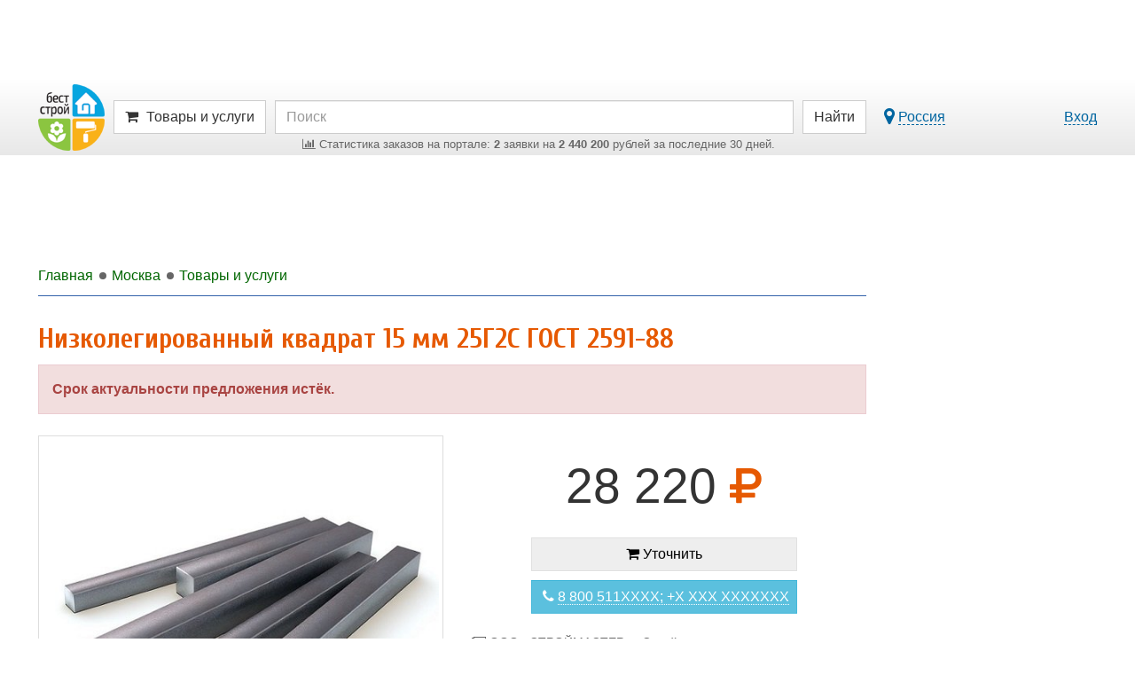

--- FILE ---
content_type: text/html; charset=UTF-8
request_url: https://moskva.best-stroy.ru/kupit_nizkolegirovannyy-kvadrat-15-mm-25g2s-gost-2591-88_1143481
body_size: 13519
content:
<!DOCTYPE html>
<html lang="ru">
<head>
<title>Низколегированный квадрат 15 мм 25Г2С ГОСТ 2591-88 - купить в Москве, цена 28 220 руб. , id 1143481</title>
<meta charset="utf-8">
<meta http-equiv="X-UA-Compatible" content="IE=edge">

<meta name="viewport" content="width=device-width, initial-scale=1, maximum-scale=1, minimum-scale=1, user-scalable=no">
<meta name="csrf-token" content="VmyyEf07eVGL3Hpx6Sxm4Ma8i8WZHeRImFYtahm7">
<meta name="keywords" content="Низколегированный квадрат 15 мм 25Г2С ГОСТ 2591-88, цена, купить, Москва">
<meta name="description" content="Низколегированный квадрат 15 мм 25Г2С ГОСТ 2591-88 - купить в ООО «СТРОЙМАСТЕР» - Стройматериалы по оптовым ценам (г. Москва) по цене 28 220 руб. , id 1143481">

<link href="https://best-stroy.ru/css/app.css?1589204644" rel="stylesheet" type="text/css">

<link rel="apple-touch-icon" sizes="180x180" href="/apple-touch-icon.png">
<link rel="icon" type="image/png" sizes="32x32" href="/favicon-32x32.png">
<link rel="icon" type="image/png" sizes="16x16" href="/favicon-16x16.png">
<link rel="manifest" href="/manifest.json">
<link rel="mask-icon" href="/safari-pinned-tab.svg" color="#5bbad5">
<meta name="msapplication-TileColor" content="#da532c">
<meta name="msapplication-TileImage" content="/mstile-144x144.png">
<meta name="theme-color" content="#ffffff">
<meta property="og:url" content="https://moskva.best-stroy.ru/kupit_nizkolegirovannyy-kvadrat-15-mm-25g2s-gost-2591-88_1143481" />
<meta property="og:title" content="Низколегированный квадрат 15 мм 25Г2С ГОСТ 2591-88 - купить в Москве, цена 28 220 руб. , id 1143481" />
<meta property="og:type" content="product" />
<meta property="og:image" content="https://best-stroy.ru/foto-predlozheniya/72/98/nizkolegirovannyy-kvadrat-15-mm-25g2s-lg.jpg?1671404768" />
<meta property="og:site_name" content="БЕСТ-СТРОЙ.РУ" />
<script async src=https://yandex.ru/ads/system/header-bidding.js></script>
<script type="text/javascript" src=https://ads.digitalcaramel.com/js/best-stroy.ru.js></script>
<script>window.yaContextCb = window.yaContextCb || []</script>
<script src=https://yandex.ru/ads/system/context.js async></script>
</head>

<body itemscope itemtype="http://schema.org/WebPage" class="products-page">


<div id="vk_api_transport"></div>
<div id="fb-root"></div>


<div class="limit-width">
    <div class="top_wrapper">
        
        <div style="width:728px;height:90px;" class="js-bs_slots" data-id="69" id="bs_slot_id69"></div>
    </div>
</div>

<nav class="header">
    <div id="header-fixed" class="header-fixed">
        <div class="limit-width">
            <div class="header-top">
                <form action="https://best-stroy.ru/search" class="row" role="search" itemprop="potentialAction" itemscope itemtype="http://schema.org/SearchAction">
                    <meta itemprop="target" content="https://best-stroy.ru/search?s={s}">

                    <div class="header-logo">
                        <a href="https://best-stroy.ru" title="Главная">
                            <img src="https://best-stroy.ru/img/logo.png" width="75" height="75" alt="БЕСТ-СТРОЙ.РУ">
                        </a>
                    </div>

                    <div class="menu">
                                                <a href="#header-menu" class="btn btn-default js-modal menu">
                                                            <i class="fa fa-shopping-cart"></i>

                                <span class="hidden-xs">Товары и услуги</span>
                                <input type="hidden" name="w" value="products">
                                                    </a>
                    </div>

                    <div class="header-search">
                        <input type="text" name="s" value="" class="form-control" placeholder="Поиск" itemprop="query-input" required>

                        <div class="orders-stat visible-lg">
                            <a href="https://moskva.best-stroy.ru/tovary-i-uslugi"><span><i class="fa fa-bar-chart"></i> ﻿Статистика заказов на портале: <b>2</b> заявки на <b>2 440 200</b> рублей за последние 30 дней.
</span></a>
                        </div>

                        <div class="orders-stat visible-md">
                            <a href="https://moskva.best-stroy.ru/tovary-i-uslugi"><span><i class="fa fa-bar-chart"></i> ﻿<b>2</b> заявки на <b>2 440 200</b> р. за 30 дн.
</span></a>
                        </div>
                    </div>

                    <div class="header-submit">
                        <button type="submit" class="btn btn-default"><span class="visible-xs"><i class="fa fa-search"></i></span><span class="hidden-xs">Найти</span></button>
                    </div>
                                        <div class="header-link">
                        <div class="pull-left hidden-xs">
                            <a href="#region-modal" class="js-modal js-city-link-region" data-choosed="russia">
                                <i class="fa fa-lg fa-map-marker"></i> <span class="with-action js-region-choosed">Россия</span>
                            </a>
                        </div>

                        <a href="https://best-stroy.ru/users/login" class="js-modal with-action" title="Авторизация">Вход</a>
                    </div>
                                    </form>

                <div class="orders-stat-mobile text-center visible-xs">
                    <a href="https://moskva.best-stroy.ru/tovary-i-uslugi">
                        <span><i class="fa fa-bar-chart"></i> ﻿<b>2</b> заявки на <b>2 440 200</b> р. за 30 дн.
</span>
                    </a>
                </div>
            </div>

            <div id="branding"></div>

          </div>
    </div>

    </nav>



<div class="wrapper">
    <div id="container" class="js-fixed-container">
        
        <main role="main">
            <div id="content">

                <div class="banners top">
    <div id="bs_s_slot_id1" data-id="1" class="js-bs_s_slots sponsor" style="height:90px">
        
        
        
        
        <div id="adfox_162072137453178833"></div>
    </div>
</div>


                <div class="breadcrumbs" itemscope itemtype="http://schema.org/BreadcrumbList">
                        <a class="js-menu-ellipsis" data-fa-icon="fa-home" href="https://best-stroy.ru" itemprop="itemListElement" itemscope itemtype="http://schema.org/ListItem">
                <span itemprop="name">Главная</span>
                <meta itemprop="position" content="1" />
                <link itemprop="item" itemtype="http://schema.org/Thing" href="https://best-stroy.ru" />
            </a>
                                <a class="js-menu-ellipsis" data-fa-icon="fa-level-up fa-rotate-90" href="https://moskva.best-stroy.ru" itemprop="itemListElement" itemscope itemtype="http://schema.org/ListItem">
                <span itemprop="name">Москва</span>
                <meta itemprop="position" content="2" />
                <link itemprop="item" itemtype="http://schema.org/Thing" href="https://moskva.best-stroy.ru" />
            </a>
                                <a class="js-menu-ellipsis" data-fa-icon="fa-level-up fa-rotate-90" href="https://moskva.best-stroy.ru/tovary-i-uslugi" itemprop="itemListElement" itemscope itemtype="http://schema.org/ListItem">
                <span itemprop="name">Товары и услуги</span>
                <meta itemprop="position" content="3" />
                <link itemprop="item" itemtype="http://schema.org/Thing" href="https://moskva.best-stroy.ru/tovary-i-uslugi" />
            </a>
            
                </div>

                


<article itemscope itemtype="http://schema.org/Product" class="products-item">
    <header>
        <h1 itemprop="name">Низколегированный квадрат 15 мм 25Г2С ГОСТ 2591-88</h1>
        <div itemprop="image" itemscope itemtype="http://schema.org/ImageObject" style="display:none">
            <link itemprop="contentUrl" href="https://best-stroy.ru/foto-predlozheniya/72/98/nizkolegirovannyy-kvadrat-15-mm-25g2s-lg.jpg?1671404768">
            <link itemprop="url" href="https://best-stroy.ru/foto-predlozheniya/72/98/nizkolegirovannyy-kvadrat-15-mm-25g2s-lg.jpg?1671404768">
            <meta itemprop="width" content="500">
            <meta itemprop="height" content="500">
        </div>
        <div itemprop="offers" itemscope itemtype="http://schema.org/Offer" style="display:none">
            <meta itemprop="url" content="https://moskva.best-stroy.ru/kupit_nizkolegirovannyy-kvadrat-15-mm-25g2s-gost-2591-88_1143481">
            <meta itemprop="price" content="28220.00">
            <meta itemprop="priceCurrency" content="RUB">
                        <meta itemprop="availability" content="http://schema.org/PreOrder">
            <meta itemprop="priceValidUntil" content="2023-12-25">
                    </div>

        
                    <div class="alert alert-danger">
                <p><b>Срок актуальности предложения истёк.</b></p>
            </div>
        
            </header>

    <div class="row">
                    <div class="col-md-6 products-photos">
    <div class="img-thumbnail">
        <a href="https://best-stroy.ru/foto-predlozheniya/34/06/nizkolegirovannyy-kvadrat-15-mm-25g2s.jpeg?1671404767" target="_blank">
            <img class="js-zoom img-responsive" src="https://best-stroy.ru/foto-predlozheniya/72/98/nizkolegirovannyy-kvadrat-15-mm-25g2s-lg.jpg?1671404768" width="500" height="500" alt="Низколегированный квадрат 15 мм 25Г2С ГОСТ 2591-88" data-zoom-image="https://best-stroy.ru/foto-predlozheniya/34/06/nizkolegirovannyy-kvadrat-15-mm-25g2s.jpeg?1671404767" data-zoom-gallery="gallery-1143481">
        </a>
    </div>

</div>

        
        <div class="col-md-6">
            <div class="products-chars">

                <div class="price">28 220 <i class="fa fa-rub"></i></div>
                <div class="measure">
                    <div></div>
                                    </div>

                                <div class="row">
                    <div style="margin-bottom:10px" class="col-md-12">
                        <button formaction="https://moskva.best-stroy.ru/kupit_nizkolegirovannyy-kvadrat-15-mm-25g2s-gost-2591-88_1143481#orderForm" style="margin-bottom:10px" data-background-color="#eee" data-color="#000" class="btn btn-expired btn-block items-phone js-turbo">
                            <i class="fa fa-shopping-cart"></i>
                            <span>Уточнить</span>
                        </button>
                        <a href="#orderForm" style="margin-bottom:10px;display:none" class="btn btn-expired btn-block items-phone js-animate-scroll js-click-counter" data-page="products" data-id="1143481" data-company_id="81742" data-name="order-form">
                            <i class="fa fa-shopping-cart"></i>
                            <span>Уточнить</span>
                        </a>
                                                <button formaction="tel:8 800 5113976; +7 495 1333102" style="margin-bottom:10px" data-background-color="#5bc0de" data-color="#fff" class="btn btn-info btn-block items-phone js-turbo"  title="Показать телефон">
                            <i class="fa fa-phone"></i>
                            <span class="items-phone-partial"><span>8 800 511XXXX; +X XXX XXXXXXX</span></span>
                        </button>
                        <span style="margin-bottom:10px;display:none" class="btn btn-info btn-block items-phone js-phone js-click-counter" data-page="products" data-id="1143481" data-company_id="81742" data-name="show-phone" title="Показать телефон">
                            <i class="fa fa-phone"></i>
                            <span class="items-phone-partial"><span>8 800 511XXXX; +X XXX XXXXXXX</span></span>
                        </span>
                        <span style="display:none">
                            <a class="btn btn-info btn-block js-click-counter items-phone" href="tel:88005113976+74951333102" target="_blank" rel="noopener nofollow" title="Нажмите, чтобы позвонить" data-page="products" data-id="1143481" data-company_id="81742" data-name="phone"><i class="fa fa-phone faa-tada animated active"></i> <span class="items-phone-partial">8 800 5113976; +7 495 1333102</span></a>
                        </span>
                    </div>
                </div>
                
                <p class="more-contacts"><a href="https://moskva.best-stroy.ru/kompaniya_ooo-stroymaster-stroymaterialy-po-optovym-tsenam_81742"><i class="fa fa-newspaper-o"></i> ООО «СТРОЙМАСТЕР» - Стройматериалы по оптовым ценам (Москва)</a></p>

                                <p>

                                            Страна производитель:
                        <i></i><br>
                    
                    
                    
                                            Условия оплаты:
                        <i>Безналичный расчёт</i><br>
                    
                                            Условия доставки:
                        <i>Бесплатная доставка</i><br>
                    
                                            Срок актуальности:
                        <i>до 25.12.2023</i>
                    
                </p>
                


            </div>
        </div>

    </div>

                    <ins class="adsbygoogle" style="display:block; text-align:center;" data-ad-layout="in-article" data-ad-format="fluid" data-ad-client="ca-pub-8306438796578907" data-ad-slot="7378471659"></ins>
    
    <div class="item-text" itemprop="description">
        <h2>Описание</h2>

        
        <ul><li>Диаметр: 15</li><li>ГОСТ: 2591-88</li><li>Марка: 25Г2С</li></ul>
<p>
ГОСТ: 2591-88<br>
Диаметр: 15<br>
Код товара: 1644979<br>
Марка: 25Г2С<br>
</p>
    </div>

    <section class="products-order">
        <h2 id="orderForm">Отправьте предварительную заявку</h2>

        <div class="orders-create-form">

    <form method="post" action="https://best-stroy.ru/products/1143481/orders" class="js-form" data-id="orders-create">
        <div class="js-receiver"></div>
        <div class="js-fields">
            <div class="col-qt-4xs1"><div class="form-group orders-price js-field">
        <label for="orders-create-price"><span id="orders-create-price-label">Цена за </span>:</label>
    
    
    
    
            <div class="input-group">
            <span class="input-group-addon">
                            <i class="fa fa-rub"></i>
                        </span>
                            <input type="text" name="price" class="form-control" id="orders-create-price" value="28220" readonly>
                                                        </div>
    
        <span class="help-block js-errors js-errors-price"></span>
    
    </div>


<div class="form-group orders-multiply hidden-xs" style="width: 12.5%">
    <label>&nbsp;</label>
    <input type="text" class="form-control text-center" id="orders-create-multiply" value="X" readonly style="background: transparent;border: 0px none;box-shadow: none;font-weight: bold;font-size: 1.5em;">
</div>
<div class="form-group orders-count js-field">
        <label for="orders-create-count"><span id="orders-create-count-label">Количество</span>: *</label>
    
    
    
    
                        <input type="text" name="count" class="form-control" id="orders-create-count" value="1">
            
        <span class="help-block js-errors js-errors-count"></span>
    
    </div>


<div class="form-group orders-equal hidden-xs" style="width: 12.5%">
    <label>&nbsp;</label>

    <input type="text" class="form-control text-center" id="orders-create-equal" value="=" readonly style="background: transparent;border: 0px none;box-shadow: none;font-weight: bold;font-size: 1.5em;">
</div>
<div class="form-group orders-lot js-field">
    <label>Стоимость:</label>

    <div class="input-group">
        <span class="input-group-addon">
            <i class="fa fa-rub"></i>
        </span>

        <input type="text" class="form-control" id="orders-create-cost" value="" readonly>
    </div>
</div>

  </div><div class="col-qt-1"><div class="form-group orders-text js-field">
    
    
    
        <label for="orders-create-text"><span id="orders-create-text-label">Сообщение</span>:</label>
    
    
    
                        <textarea name="text" class="form-control" style="height:140px" id="orders-create-text"></textarea>
            <span class="help-block js-errors js-errors-text"></span>
                    <p>Ваше обращение будет передано в связи с предложением «Низколегированный квадрат 15 мм 25Г2С ГОСТ 2591-88» .</p>
            
    
    </div>


</div><div class="col-qt-3"><div class="form-group orders-name js-field">
        <label for="orders-create-name"><span id="orders-create-name-label">Ваше имя</span>: *</label>
    
    
    
    
            <div class="input-group">
            <span class="input-group-addon">
                            <i class="fa fa-user-o"></i>
                        </span>
                            <input type="text" name="name" class="form-control" id="orders-create-name" value="">
                                                        </div>
    
        <span class="help-block js-errors js-errors-name"></span>
    
    </div>


<div class="form-group orders-phone js-field">
        <label for="orders-create-phone"><span id="orders-create-phone-label">Телефон</span>:</label>
    
    
    
    
            <div class="input-group">
            <span class="input-group-addon">
                            <i class="fa fa-phone"></i>
                        </span>
                            <input type="text" name="phone" class="form-control" id="orders-create-phone" value="">
                                                        </div>
    
        <span class="help-block js-errors js-errors-phone"></span>
    
    </div>


<div class="form-group orders-email js-field">
        <label for="orders-create-email"><span id="orders-create-email-label">E-mail</span>:</label>
    
    
    
    
            <div class="input-group">
            <span class="input-group-addon">
                            <i class="fa fa-envelope-o"></i>
                        </span>
                            <input type="text" name="email" class="form-control" id="orders-create-email" value="">
                                                        </div>
    
        <span class="help-block js-errors js-errors-email"></span>
    
    </div>


</div><div class="checkbox orders-copy js-field">
        <label><input type="checkbox" name="copy" id="orders-create-copy" value="1"> <span id="orders-create-copy-label">Получить копию заявки на e-mail</span></label>

        <span class="help-block js-errors js-errors-copy"></span>
    </div>
    




            <div class="buttons">
                <button type="submit" class="btn btn-save js-submit">Отправить заявку</button>
            </div>
        </div>
    </form>

</div>

    </section>



    <section class="item-vote">
        <div class="vote js-vote">
    <div class="h2 js-vote-title">
            Оцените:
        </div>

    <div class="js-vote-rating vote-rating" data-url="https://best-stroy.ru/products/1143481/vote" data-click="#comments-create">
            <i title="Очень плохо" data-value="1"></i>
            <i title="Плохо" data-value="2"></i>
            <i title="Средне" data-value="3"></i>
            <i title="Хорошо" data-value="4"></i>
            <i title="Очень хорошо" data-value="5"></i>
        </div>
    <div class="vote-info" title="Общая оценка / количество голосов">
        <strong class="js-vote-value">0</strong> / <span class="js-vote-count">0</span>
    </div>
</div>

      </section>

    <section class="marketWidget-item">
        <div id="marketWidget2" class="marketWidget"></div>
    </section>

    <section class="products-item-comments">
        <div class="comments-heading">
            <div class="h2">Комментарии</div>
                    </div>

        <div class="alert alert-info">Будем благодарны, если Вы оставите отзыв об этом товаре.</div>
        <div id="comments-items" class="comments-items media-list">
</div>

<div class="comments-create">
    <div class="text-center"><a href="https://best-stroy.ru/products/1143481/comments/create" rel="nofollow" id="comments-create" class="btn btn-save js-modal" title="Добавление комментария">Написать комментарий</a></div>
</div>
    </section>

    <section class="companies-contacts">
        <h2 id="contacts">Контакты
                             и схема проезда
                    </h2>

        <div class="map-wrapper">
        <div class="map-contacts-close" data-status="visible" onclick="mapHideShow(this)"><i class="fa fa-2x fa-angle-left"></i></div>
        <div class="map-contacts-container">
    
    <div class="company-name h2"><a href="https://moskva.best-stroy.ru/kompaniya_ooo-stroymaster-stroymaterialy-po-optovym-tsenam_81742">ООО «СТРОЙМАСТЕР» - Стройматериалы по оптовым ценам</a></div>

    
            <p class="text-center">
            <span class="btn btn-info items-phone js-phone js-click-counter" data-page="companies" data-id="81742" data-name="show-phone" title="Показать телефон">
                <i class="fa fa-phone"></i>
                <span class="items-phone-partial"><span>8 800 511XXXX; +X XXX XXXXXXX</span></span>
            </span>

            <span style="display:none">
                <a class="btn btn-info js-click-counter items-phone" href="tel:88005113976+74951333102" target="_blank" rel="noopener nofollow" title="Нажмите, чтобы позвонить" data-page="companies" data-id="81742" data-name="phone"><i class="fa fa-phone faa-tada animated active"></i> <span class="items-phone-partial">8 800 5113976; +7 495 1333102</span></a>
            </span>
        </p>
    
    
     
        <p class="items-contact faa-parent animated-hover"><i class="fa fa-envelope-o fa-lg faa-pulse items-contact-icon"></i> <a href="/cdn-cgi/l/email-protection#462f28202906353234293f6b352827246825292b" target="_blank" rel="noopener nofollow" title="Отправить сообщение" class="js-click-counter" data-page="companies" data-id="81742" data-name="email"><span class="__cf_email__" data-cfemail="e68f888089a6959294899fcb95888784c885898b">[email&#160;protected]</span></a></p>
    
    
            <p class="items-contact faa-parent animated-hover">
            <i class="fa fa-map-marker fa-lg faa-pulse items-contact-icon"></i> Москва, 127247, город Москва, Дмитровское ш., д. 100, эт 3 пом 1 ком 31

                    </p>
    
            </div>
        <div id="map81742" class="map"></div>
    </div>
    
  
    </section>

    <footer class="clearfix">
        <div id="products-item-similars"></div>
    </footer>
</article>


                <div class="yandex-bottom">
                    <div class="hidden-xxs hidden-xs hidden-sm">
                        <div class="js-ad-wrapper"><div id="yandex_rtb_R-A-13900-5" style="display:inline-block"></div></div>
                    </div>
                    <div class="hidden-md hidden-lg">
                        <div class="js-ad-wrapper"><div id="yandex_rtb_R-A-13900-22" style="display:inline-block"></div></div>
                    </div>
                </div>
            </div>
        </main>

        <aside role="complementary" class="js-fixed-wrapper">

    
    <div class="banners">
        

        <div><div style="width:240px;height:400px;" class="js-bs_slots" data-id="91" id="bs_slot_id91"></div></div>

        <div><div style="width:240px;height:400px;" class="js-bs_slots" data-id="92" id="bs_slot_id92"></div></div>



        
            
            
            
        


    </div>

    <div id="fixed">
        <div class="subscribe" itemscope itemtype="http://schema.org/Organization">
                        <link itemprop="url" href="https://moskva.best-stroy.ru">
            <link itemprop="logo" href="https://best-stroy.ru/img/logo-200.jpg">

            <div class="subscribe-title">Присоединяйтесь в соцсетях!</div>

            <a itemprop="sameAs" href="https://vk.com/beststroy" rel="nofollow" target="_blank" class="btn btn-block btn-vkontakte"><i class="fa fa-vk"></i> Вконтакте</a>
            <a itemprop="sameAs" href="https://ok.ru/beststroy" rel="nofollow" target="_blank" class="btn btn-block btn-odnoklassniki"><i class="fa fa-odnoklassniki"></i> Одноклассники</a>
            <a itemprop="sameAs" href="https://t.me/beststroyru" rel="nofollow" target="_blank" class="btn btn-block btn-telegram"><i class="fa fa-paper-plane"></i> Telegram</a>
            <a itemprop="sameAs" href="https://ru.pinterest.com/beststroy/" rel="nofollow" target="_blank" class="btn btn-block btn-pinterest"><i class="fa fa-pinterest"></i> Pinterest</a>
            <a href="https://zen.yandex.ru/best-stroy.ru" rel="nofollow" target="_blank" class="btn btn-block btn-zen"><img src="https://best-stroy.ru/img/social/zen.png" alt="Yandex.Дзен" width="25" height="25"> Яндекс.Дзен</a>
            <a itemprop="sameAs" href="https://www.youtube.com/channel/UCXm2uzzNcOJOQUF72RYJNKw" rel="nofollow" target="_blank" class="btn btn-block btn-youtube"><i class="fa fa-youtube"></i> Youtube</a>
        </div>

                
        
        <div><div class="js-ad-wrapper"><div id="yandex_rtb_R-A-13900-2" style="display:inline-block;width:240px"></div></div></div>

        
        <div>
                        <ins class="adsbygoogle"
                 style="display:block"
                 data-ad-client="ca-pub-8306438796578907"
                 data-ad-slot="8978493783"
                 data-ad-format="auto"
                 data-full-width-responsive="true"></ins>
        </div>
    </div>

</aside>
    </div>

    <footer role="contentinfo" class="footer">
    <div class="col-qt-footer">
        <div class="links">
            <div class="h2">Для потребителей</div>
            <ul>
                <li><a href="https://moskva.best-stroy.ru/tovary-i-uslugi">Найти товары и услуги</a></li>
                <li><a href="https://moskva.best-stroy.ru/katalog">Поискать хорошую компанию</a></li>
                <li><a href="https://best-stroy.ru/statji">Прочитать полезные статьи</a></li>
                <li><a href="https://best-stroy.ru/expos">Посетить ближайшую выставку</a></li>
 
            </ul>

            <div class="social-list">
    <div class="social-group col-qt-666">
        <div><a target="_blank" href="https://vk.com/beststroy" rel="nofollow"><img src="https://best-stroy.ru/img/social/vk.png" width="100" height="100" alt="vk.com"></a></div>
        <div><a target="_blank" href="https://ok.ru/beststroy" rel="nofollow"><img src="https://best-stroy.ru/img/social/ok.png" width="100" height="100" alt="ok.ru"></a></div>
        <div><a target="_blank" href="https://t.me/beststroyru" rel="nofollow"><img src="https://best-stroy.ru/img/social/telega.png" width="100" height="100" alt="t.me"></a></div>
        <div><a target="_blank" href="https://ru.pinterest.com/beststroy/" rel="nofollow"><img src="https://best-stroy.ru/img/social/pt.png" width="100" height="100" alt="pinterest.com"></a></div>
        <div><a target="_blank" href="https://zen.yandex.ru/best-stroy.ru" rel="nofollow"><img src="https://best-stroy.ru/img/social/zen.png" width="100" height="100" alt="zen.yandex.ru"></a></div>
    </div>
</div>
        </div>
        <div class="links">
            <div class="h2">Для продавцов</div>
            <ul>
                <li><a href="https://best-stroy.ru/companies/create">Зарегистрировать компанию</a></li>
                <li><a href="https://best-stroy.ru/companies/create">Добавить товары и услуги</a></li>
                <li><a href="https://best-stroy.ru/companies/create">Разместить спецпредложение</a></li>
                <li><a href="https://best-stroy.ru/companies/create">Опубликовать новость компании</a></li>
                <li><a href="https://best-stroy.ru/expos/create">Принять участие в выставке</a></li>
                <li><a href="https://best-stroy.ru/forum">Дать профессиональные ответы</a></li>
                <li><a href="https://best-stroy.ru/ads" class="ads"><span>Разместить рекламу</span> на портале</a></li>
            </ul>
        </div>
        <div class="info">
            <div class="h2">&copy; &laquo;Бест-строй.ру&raquo;, 2004-2026</div>
            <p>Строительный портал с 2004 года.</p>
            <p>Руководитель проекта: Андрей Шпак</p>
            <p>E-mail: <a href="/cdn-cgi/l/email-protection#4b22252d240b292e383f66383f39243265393e"><span class="__cf_email__" data-cfemail="4b22252d240b292e383f66383f39243265393e">[email&#160;protected]</span></a></p>
            <p>Разработка портала - <a href="https://beststudio.ru" rel="nofollow">BestStudio.ru</a></p>

            <div class="stat">

                <div class="buttons_counter">

                    <!-- Top100 (Kraken) Widget -->
                    <span id="top100_widget"></span>
                    <!-- END Top100 (Kraken) Widget -->

                    <!-- Rating@Mail.ru logo -->
                    <a href="http://top.mail.ru/jump?from=936414" rel="nofollow">
                    <img src="//top-fwz1.mail.ru/counter?id=936414;t=317;l=1"
                    style="border:0;" height="15" width="88" alt="Рейтинг@Mail.ru" /></a>
                    <!-- //Rating@Mail.ru logo -->

                </div>
                <div class="buttons_counter">

                    <a href="http://www.yandex.ru/cy?base=0&amp;host=best-stroy.ru" target="_blank" rel="nofollow"><img src="https://www.yandex.ru/cycounter?best-stroy.ru" width="88" height="31" alt="Яндекс цитирования" /></a>

                    <!--LiveInternet counter--><script data-cfasync="false" src="/cdn-cgi/scripts/5c5dd728/cloudflare-static/email-decode.min.js"></script><script type="text/javascript"><!--
                    document.write("<a href='//www.liveinternet.ru/click' "+
                    "target=_blank><img src='//counter.yadro.ru/hit?t24.11;r"+
                    escape(document.referrer)+((typeof(screen)=="undefined")?"":
                    ";s"+screen.width+"*"+screen.height+"*"+(screen.colorDepth?
                    screen.colorDepth:screen.pixelDepth))+";u"+escape(document.URL)+
                    ";"+Math.random()+
                    "' alt='' title='LiveInternet: показано число посетителей за"+
                    " сегодня' "+
                    "border='0' width='88' height='15'><\/a>")
                    //--></script><!--/LiveInternet-->

                </div>
                <div class="clearfix"></div>
            </div>

        </div>
    </div>
</footer>
</div>

<div id="mobisway_ad_baner1"></div>


<div id="back-top"><i class="fa fa-chevron-up"></i></div>

<div class="fixed-bottom">
    <div class="js-ad-wrapper"><div id="yandex_rtb_R-A-13900-6" style="display:inline-block"></div></div>
</div>

<div id="region-modal" style="display:none" data-title="Выберите город">
    <div class="progress loading" style="width:250px"><div class="progress-bar progress-bar-info" style="width:100%"></div></div>
</div>

  

<div id="confirm-close" style="display:none" data-title="Подтверждение">
    <p>Сохранить изменения?</p>
    <button type="button" class="btn btn-save js-modal" data-action="save">Сохранить</button>
    <button type="button" class="btn btn-default js-modal js-modal-old" data-action="close">Не сохранять</button>
    <button type="button" class="btn btn-info js-modal js-modal-new" data-action="dont" style="display:none">Не сохранять</button>
    <button type="button" class="btn btn-default js-modal js-modal-new" data-action="close" style="display:none">Назад</button>
</div>


<script>
window.vapidPublicKey = "BGm4w+UxkWvCIJz0YScfnCExaP7TOFCMQcKCyDICrv7VlI9den2EkFXSZou28I9HpvVfn+BCmD1AeEKGv3vDdw8=";
</script>
<script src="https://best-stroy.ru/js/app.js?1588240889"></script>
<script>
    jsApp.setAppUrl('https://best-stroy.ru');
    jsApp.localStorage = jsApp.crossDomainStorage({ origin: jsApp.getAppUrl() });
</script>
<script src="https://best-stroy.ru/storage/ads.js?1768683610"></script>
<script src="https://best-stroy.ru/storage/sponsors.js?1768684211"></script>
 <script>
jsApp.init(function() {
    jsApp.csrf('VmyyEf07eVGL3Hpx6Sxm4Ma8i8WZHeRImFYtahm7');
});
</script>
  <script>
jsApp.init(function() {
    function calcPrice() {
        var price = parseFloat($('#orders-create-price').val().replace(',', '.')) * parseFloat($('#orders-create-count').val().replace(',', '.'));

        $('#orders-create-cost').val(price !== price ? '' : price.toFixed(2).toString().replace('.', ',').replace(',00', ''));
    }

    $('#orders-create-price').on('keyup change', function() {
        calcPrice();
    });
    $('#orders-create-count').on('keyup change', function() {
        calcPrice();
    });

    calcPrice();
});
</script>
  <script>
jsApp.init(function() {
    var voteInit = function() {
        $('.js-vote').jsVote().removeClass('js-vote').addClass('js-vote-init');
    };

    jsApp.onLoad(voteInit);

    voteInit();
});
</script>
                          <script src="https://api-maps.yandex.ru/2.1/?apikey=e0376bc7-b1e1-4e62-b030-1ca9adb00218&lang=ru_RU" type="text/javascript"></script>

            <script>
                function mapHideShow(elem){
                    status = $(elem).data('status');
                    if (status == "visible") {
                        $(elem).data('status', 'hidden');
                        $(elem).parent().find('.map-contacts-container').animate({'left': '-415px'}, 200);
                        $(elem).parent().find('.map-contacts-close').animate({'left': '-2px'}, 200);
                        $(elem).find('i.fa').addClass('fa-flip-horizontal');
                    } else {
                        $(elem).data('status', 'visible');
                        $(elem).find('i.fa').removeClass('fa-flip-horizontal');
                        $(elem).parent().find('.map-contacts-container').css({'left': 'auto'});
                        $(elem).parent().find('.map-contacts-close').css({'left': '409px'});
                    }
                }
            </script>

                    
        <script>
        function initMap81742(){
            myMap = new ymaps.Map("map81742", {
                center: [55.881626000000000, 37.545617000000000],
                zoom: 15,
                controls: ['fullscreenControl']
            });

            myMap.controls.add('zoomControl', {position: {right: '10px', top: '50px'}});
            myMap.behaviors.disable('scrollZoom');
            //myMap.behaviors.disable('drag');

            BalloonContentLayout = ymaps.templateLayoutFactory.createClass(
                '<div>' +
                    '<img style="height: 50px; float: left; " src="$[properties.logo]" />' +
                    '<div class="h3" style="margin-top:0; height: 2em; padding-left: 10px; overflow: hidden">$[properties.name]</div>' +
                    '<span>$[properties.city], $[properties.address]</span>' +
                '</div>'
            );

            ymaps.layout.storage.add('companyLayout81742', BalloonContentLayout);

            myCollection = new ymaps.GeoObjectCollection();

            myCollection.options.set({
                balloonContentLayout: 'companyLayout81742',
                balloonMaxWidth: 400,
                balloonMinWidth: 200,
                preset: 'islands#redDotIcon'
            });

                            myPlacemark = new ymaps.Placemark([55.881626000000000, 37.545617000000000], {
                    name: "ООО «СТРОЙМАСТЕР» - Стройматериалы по оптовым ценам",
                                            logo: "https://best-stroy.ru/img/stubs/companies/logo.jpg",
                                        city: "Москва",
                    address: "127247, город Москва, Дмитровское ш., д. 100, эт 3 пом 1 ком 31"
                }, {

                });

                myCollection.add(myPlacemark);

                myMap.geoObjects.add(myCollection);
            
        }
        </script>
    
<script>
jsApp.init(function() {
    if (typeof(ymaps) != 'undefined') {
        ymaps.ready(initMap81742);
    } else {
        $("#map81742").remove();
    }
});
</script>
  <script>
jsApp.init(function() {
    $('.js-zoom').each(function() {
        var $this = $(this);

        $this.ezPlus({
            zoomType: 'inner',
            cursor: 'crosshair',
            gallery: $this.data('zoom-gallery'),
            galleryActiveClass: 'active',
            responsive: false,
            borderSize: 0,
            onImageSwapComplete: function($img) {
                $img.parent().attr('href', $this.data('ezPlus').getCurrentImage());
            }
        });
    });

    $('.js-phone').click(function(event) {
        $(this).hide().next().show();
    });

    jsApp.clickCounter();

    var $items = $('.js-animate-scroll');

    if ($items.length) {
        $items.click(function(event) {
            event.preventDefault();

            $('body,html').animate({
                scrollTop: $($(this).attr('href')).offset().top
            }, 800);
        });
    }

    $('.js-hideShow').click(function(){
        inner = $(this).html();
        $(this).html($(this).data('inner'));
        $(this).data('inner', inner);
        $($(this).data('rel')).toggle();
    });

    $(window).on('scroll.products touchmove.products', function() {
        if ($('#products-item-similars').inViewportAfter(200)) {
            $.get('/products/1143481/similars', function(data) {
                $('#products-item-similars').html(data);
            });

            $(window).off('scroll.products touchmove.products');
        }
    });

    $('.js-turbo').hide().next().show();
});
</script>
  <script>
    window.brandingCategories = [14,30,34,45,46,50,51,54,57,61,70,72,76,81,86,91,92,97,99,124,125,130,140,144,147,149,152,158,173,175,179,180,182,185,186,187,195,207,210,214,215,222,223,231,232,242,244,251,253,255,258,261,265,266,269,271,272,275,276,278,279,280,289,294,297,305,311,315,319,325,327,329,332,338,340,343,345,346,347,350,352,361,362,363,365,374,379,380,382,394,398,413,418,428,441,452,453,454,455,467,469,470,484,492,495,499,508,537,538,544,545,550,556,560,561,565,566,573,575,579,581,582,588,590,594,598,607,610,622,625,627,638,642,648,652,653,654,656,657,658,659,660,668,677,679,680,681,683,684,686,688,690,712,718,722,725,728,731,744,746,750,753,754,755,757,758,759,760,766,776,781,782,786,793,802,806,809,823,829,831,839,846,857,874,899,908,932,963,966,967,968,969,970,973,976,978,979,983,986,993,996,997,998,999,1000,1003,1005,1009,1012,1014,1015,1016,1017,1020,1021,1022,1023,1024,1026,1027,1028,1036,1038,1039,1043,1044,1124,1127,1161,1162,1163,1164,1165,1167,1177,1190,1203,1206,1216,1219,1220,1221,1222,1224,1225,1228,1231,1234,1236,1239,1302,1309,1316,1319,1335,1336,1349,1361,1376,1393,1401,1405,1420,1421,1431,1441,1451,1460,1467,1493,1569,1600,1605,1624,1680,1681,1682,1686,1688,1715,1726,1730,1735,1736,1745,1748,1752,1762,1764,1766,1821];
</script>
<script src="https://best-stroy.ru/storage/branding.js?1768684211"></script>
<script>
jsApp.init(function() {
    jsApp.clickCounter();
});
</script>
  <script>
jsApp.init(function() {
    $.jsModal.set('#region-modal', {
        open: function() {
            var $modal = $(this);

            var callback = function() {
                $modal.find('.js-category-link').on('categoriesListHeightIsChanged', function() {
                    $.hideShowFormButtons($modal);
                });

                var selected = [], choosed = $modal.data('jsModalOpener').attr('data-choosed');

                if (choosed && choosed.length) {
                    selected.push(choosed);
                }

                $('#region-choose').jsCategoriesChoose('select', selected);
            };

            if (!$modal.data('isLoaded')) {
                $.get('/region', function(data) {
                    $modal.html(data).data('isLoaded', !0);

                    jsApp.callOnLoads($modal);

                    $.jsModal.initButtons($modal);

                    callback.call();
                });
            } else {
                callback.call();
            }
        },
        save: function(event) {
            var $selected = $('#region-choose').jsCategoriesChoose('getSelectedElements').eq(0);

            var title, value;
            if ($selected.length) {
                title = $selected.closest('.js-category').find('span').html();

                value = $selected.val();
            } else {
                title = 'Россия';

                value = 'russia';
            }

            domain = window.location.hostname.substring(window.location.hostname.lastIndexOf(".", window.location.hostname.lastIndexOf(".") - 1) + 1);

            city_link = 'https://' + domain;
            if ($selected.data('is_subdomain')) {
                city_link = 'https://' + $selected.data('slug') + '.' + domain;
            }
            redirect_link = city_link + window.location.pathname;

            jsApp.localStorage.setItem('city_obj', JSON.stringify({'city_id': value, 'city_title': title, 'city_link': city_link}));

            var i, $modal = $(this);

            $('.js-region-choosed').attr('data-choosed', value).html(title);

            window.location.assign(redirect_link);


            $.jsModal.close(event);
        }
    });
});
</script>
 <script>
jsApp.statsStack([{"page":"products","event":"show","filters":{"id":1143481,"company_id":81742},"duration":0}]);
</script>
<script>
jsApp.stats.out({"page":"products","event":"show","filters":{"id":1143481,"company_id":81742}});
</script>
<script>
jsApp.init(function() {
    
    $.when( jsApp.localStorage.getItem('city_obj') ).done(function(city_obj) {
        city_obj = JSON.parse(city_obj);

        cityLinks.handle(city_obj);

        $.jsModal.set('#header-menu', {
            dialogClass: 'without-titlebar',

            open: function() {
                var $modal = $(this);

                if (!$modal.data('isLoaded')) {
                    $.get(((city_obj && city_obj.city_link) ? (city_obj.city_link + '/users/header-menu') : '/users/header-menu'), function(data) {
                        $modal.html(data).data('isLoaded', !0);

                        jsApp.callOnLoads($modal);

                        $.jsModal.initButtons($modal);

                        cityLinks.handle(city_obj);

                        $('#header-menu-categories').find('.col-xs-6').addClass('col-sm-4 col-xxs-12');
                    });
                } else {
                    cityLinks.handle(city_obj);
                }
            },
        });
    });

});
</script>




<script>
jsApp.socialWidgetsInit();
</script>


<script type="text/javascript">
(function(i,s,o,g,r,a,m){i['GoogleAnalyticsObject']=r;i[r]=i[r]||function(){
(i[r].q=i[r].q||[]).push(arguments)},i[r].l=1*new Date();a=s.createElement(o),
m=s.getElementsByTagName(o)[0];a.async=1;a.src=g;m.parentNode.insertBefore(a,m)
})(window,document,'script','https://www.google-analytics.com/analytics.js','ga');

ga('create', 'UA-22370257-3', 'best-stroy.ru');
ga('require', 'displayfeatures');
ga('require', 'linkid', 'linkid.js');
ga('send', 'pageview');
</script>

<!-- Rating@Mail.ru counter -->
<script type="text/javascript">
var _tmr = window._tmr || (window._tmr = []);
_tmr.push({id: "936414", type: "pageView", start: (new Date()).getTime()});
(function (d, w, id) {
  if (d.getElementById(id)) return;
  var ts = d.createElement("script"); ts.type = "text/javascript"; ts.async = true; ts.id = id;
  ts.src = (d.location.protocol == "https:" ? "https:" : "http:") + "//top-fwz1.mail.ru/js/code.js";
  var f = function () {var s = d.getElementsByTagName("script")[0]; s.parentNode.insertBefore(ts, s);};
  if (w.opera == "[object Opera]") { d.addEventListener("DOMContentLoaded", f, false); } else { f(); }
})(document, window, "topmailru-code");
</script><noscript><div style="position:absolute;left:-10000px;">
<img src="//top-fwz1.mail.ru/counter?id=936414;js=na" style="border:0;" height="1" width="1" alt="Рейтинг@Mail.ru" />
</div></noscript>
<!-- //Rating@Mail.ru counter -->

<!-- Yandex.Market Widget -->
<script async src="https://aflt.market.yandex.ru/widget/script/api" type="text/javascript"></script>
<script type="text/javascript">
    (function (w){
        function start() {
            w.removeEventListener("YaMarketAffiliateLoad", start);

            if ($("#marketWidget2").length > 0) {
                YaMarketAffiliate.createWidget({
                    "containerId": "marketWidget2",
                    "type": "models",
                    "params": {
                        "clid": 2331101,
                        "searchText": $('h1').text(),
                        "searchLocalOffersFirst": true,
                        "themeRows": 1,
                        "themeId": 1
                    }
                });
            }

            // $("h2[id^='heading']").each(function(i, el){
            //     id = $(el).attr('id');
            //     $findedEl = $('#' + id).nextAll(".item-text:first + p");
            //     if ($findedEl.length > 0) {
            //         $findedEl.after('<div class="marketWidget" id="marketWidget'+id+'"></div>');

            //         YaMarketAffiliate.createWidget({
            //             "containerId": "marketWidget"+id,
            //             "type": "offers",
            //             "params": {
            //                 "clid": 2331101,
            //                 "searchSelector": "h2#"+id,
            //                 "searchCount": 1,
            //                 "themeId": 1
            //             }
            //         });
            //     }
            // });

        }
        w.YaMarketAffiliate
            ? start()
            : w.addEventListener("YaMarketAffiliateLoad", start);
    })(window);
</script>
<!-- End Yandex.Market Widget -->

<!-- Yandex.Metrika counter -->
<script type="text/javascript" >
   (function(m,e,t,r,i,k,a){m[i]=m[i]||function(){(m[i].a=m[i].a||[]).push(arguments)};
   m[i].l=1*new Date();k=e.createElement(t),a=e.getElementsByTagName(t)[0],k.async=1,k.src=r,a.parentNode.insertBefore(k,a)})
   (window, document, "script", "https://mc.yandex.ru/metrika/tag.js", "ym");

   ym(2298025, "init", {
        clickmap:true,
        trackLinks:true,
        accurateTrackBounce:true,
        // webvisor:true
   });
</script>
<noscript><div><img src="https://mc.yandex.ru/watch/2298025" style="position:absolute; left:-9999px;" alt="" /></div></noscript>
<!-- /Yandex.Metrika counter -->

<script type="text/javascript">(window.Image ? (new Image()) : document.createElement('img')).src = location.protocol + '//vk.com/rtrg?r=umFNUB6gY1QU3ahVpryF1XTjVnBTkWipgQsHFXGYErCiu6Ld1UH8x9D5T0ziZ*6rb7IHKolN85PDOATOkbOcPF7uRYMhJi8sQniy0uGc8/Wl8*b4oezWfz77r3I4Oq7w90bK/N0iRKYil0SWqm83Tx6*CPZLSOvsy/DdCmSVh9g-&pixel_id=1000089135';</script>




<script src='https://cdn.experrto.io/client/experrto.js'></script>
<script>
Experrto.identify("b639d0714f8d697862cb01ea3cea960bfe168414");
</script>

<script>
    window.yaContextCb.push(()=>{
        Ya.adfoxCode.createAdaptive({
        ownerId: 332443,
        containerId: 'adfox_162072137453178833',
        params: {
            p1: 'clykw',
            p2: 'gxmz'
        }
    }, ['desktop', 'tablet'], {
        tabletWidth: 830,
        phoneWidth: 480,
        isAutoReloads: false
        })
    })
</script>
<script>
setInterval(function(){
window.Ya.adfoxCode.reload('adfox_162072137453178833')
}, 30000);
</script>


<script>
(function(w, d, n, s, t) {
    w[n] = w[n] || [];
    w[n].push(function() {
        Ya.Context.AdvManager.render({
            blockId: "R-A-13900-5",
            renderTo: "yandex_rtb_R-A-13900-5",
            async: true,
            onRender: function(data) {
                jsApp.callOnHeightChanges();
            }
        });
    });
    w[n].push(function() {
        Ya.Context.AdvManager.render({
            blockId: "R-A-13900-22",
            renderTo: "yandex_rtb_R-A-13900-22",
            async: true,
            onRender: function(data) {
                jsApp.callOnHeightChanges();
            }
        });
    });
    w[n].push(function() {
        Ya.Context.AdvManager.render({
            blockId: "R-A-13900-2",
            renderTo: "yandex_rtb_R-A-13900-2",
            async: true,
            onRender: function(data) {
                jsApp.callOnHeightChanges();
            }
        });
    });
    w[n].push(function() {
        Ya.Context.AdvManager.render({
            blockId: "R-A-13900-6",
            renderTo: "yandex_rtb_R-A-13900-6",
            async: true,
            onRender: function(data) {
                jsApp.callOnHeightChanges();
            }
        });
    });
    t = d.getElementsByTagName("script")[0];
    s = d.createElement("script");
    s.type = "text/javascript";
    s.src = "//an.yandex.ru/system/context.js";
    s.async = true;
    t.parentNode.insertBefore(s, t);
})(this, this.document, "yandexContextAsyncCallbacks");
</script>
<script async src="https://pagead2.googlesyndication.com/pagead/js/adsbygoogle.js"></script>
<script>
(adsbygoogle = window.adsbygoogle || []).push({});
adsbygoogle.push({});
</script>


<script>jsApp.statsStackRender();</script>


<div id="overlay" class="overlay"></div>
<script defer src="https://static.cloudflareinsights.com/beacon.min.js/vcd15cbe7772f49c399c6a5babf22c1241717689176015" integrity="sha512-ZpsOmlRQV6y907TI0dKBHq9Md29nnaEIPlkf84rnaERnq6zvWvPUqr2ft8M1aS28oN72PdrCzSjY4U6VaAw1EQ==" data-cf-beacon='{"version":"2024.11.0","token":"46360cbda6b44983ac91f892dc47eb5d","r":1,"server_timing":{"name":{"cfCacheStatus":true,"cfEdge":true,"cfExtPri":true,"cfL4":true,"cfOrigin":true,"cfSpeedBrain":true},"location_startswith":null}}' crossorigin="anonymous"></script>
</body>
</html>


--- FILE ---
content_type: text/html; charset=utf-8
request_url: https://aflt.market.yandex.ru/widgets/service?appVersion=4e3c53b3d5b5ecec91b93b9c3c0637f348aa0ce5
body_size: 493
content:

        <!DOCTYPE html>
        <html>
            <head>
                <title>Виджеты, сервисная страница!</title>

                <script type="text/javascript" src="https://yastatic.net/s3/market-static/affiliate/2393a198fd495f7235c2.js" nonce="cnV21NI2/Sd3owIiLBOCUw=="></script>

                <script type="text/javascript" nonce="cnV21NI2/Sd3owIiLBOCUw==">
                    window.init({"browserslistEnv":"legacy","page":{"id":"affiliate-widgets:service"},"request":{"id":"1768692088704\u002Fb7bfd59663ea5f9ab80faab79d480600\u002F1"},"metrikaCounterParams":{"id":45411513,"clickmap":true,"trackLinks":true,"accurateTrackBounce":true}});
                </script>
            </head>
        </html>
    

--- FILE ---
content_type: text/html; charset=utf-8
request_url: https://www.google.com/recaptcha/api2/aframe
body_size: 266
content:
<!DOCTYPE HTML><html><head><meta http-equiv="content-type" content="text/html; charset=UTF-8"></head><body><script nonce="GyOqg5Scwo3gaMfMmGluyA">/** Anti-fraud and anti-abuse applications only. See google.com/recaptcha */ try{var clients={'sodar':'https://pagead2.googlesyndication.com/pagead/sodar?'};window.addEventListener("message",function(a){try{if(a.source===window.parent){var b=JSON.parse(a.data);var c=clients[b['id']];if(c){var d=document.createElement('img');d.src=c+b['params']+'&rc='+(localStorage.getItem("rc::a")?sessionStorage.getItem("rc::b"):"");window.document.body.appendChild(d);sessionStorage.setItem("rc::e",parseInt(sessionStorage.getItem("rc::e")||0)+1);localStorage.setItem("rc::h",'1768692102731');}}}catch(b){}});window.parent.postMessage("_grecaptcha_ready", "*");}catch(b){}</script></body></html>

--- FILE ---
content_type: text/css
request_url: https://best-stroy.ru/css/app.css?1589204644
body_size: 54268
content:
@import url(https://fonts.googleapis.com/css?family=Cuprum:700&amp;subset=cyrillic);body,figure{margin:0}.btn-group>.btn-group,.btn-toolbar .btn,.btn-toolbar .btn-group,.btn-toolbar .input-group,.col-xs-1,.col-xs-10,.col-xs-11,.col-xs-12,.col-xs-2,.col-xs-3,.col-xs-4,.col-xs-5,.col-xs-6,.col-xs-7,.col-xs-8,.col-xs-9,.dropdown-menu{float:left}.btn,.select .select-options,.select-multiple .select-selected{-webkit-user-select:none;-moz-user-select:none}.fa-ul,.timeTo ul{list-style-type:none}html{font-family:sans-serif;-ms-text-size-adjust:100%;-webkit-text-size-adjust:100%}article,aside,details,figcaption,figure,footer,header,hgroup,main,menu,nav,section,summary{display:block}audio,canvas,progress,video{display:inline-block;vertical-align:baseline}audio:not([controls]){display:none;height:0}[hidden],template{display:none}a{background-color:transparent}a:active,a:hover{outline:0}b,optgroup,strong{font-weight:700}dfn{font-style:italic}h1{margin:.67em 0}mark{background:#ff0;color:#000}sub,sup{font-size:75%;line-height:0;position:relative;vertical-align:baseline}sup{top:-.5em}sub{bottom:-.25em}img{border:0;vertical-align:middle}svg:not(:root){overflow:hidden}hr{box-sizing:content-box;height:0}pre,textarea{overflow:auto}code,kbd,pre,samp{font-size:1em}button,input,optgroup,select,textarea{color:inherit;font:inherit;margin:0}.tooltip,body{font-family:Arial,"Helvetica Neue",Helvetica,sans-serif}.tooltip,address{font-style:normal}button{overflow:visible}button,select{text-transform:none}button,html input[type=button],input[type=reset],input[type=submit]{-webkit-appearance:button;cursor:pointer}button[disabled],html input[disabled]{cursor:default}button::-moz-focus-inner,input::-moz-focus-inner{border:0;padding:0}input[type=checkbox],input[type=radio]{box-sizing:border-box;padding:0}input[type=number]::-webkit-inner-spin-button,input[type=number]::-webkit-outer-spin-button{height:auto}.img-responsive,.img-thumbnail{height:auto!important;max-width:100%}input[type=search]::-webkit-search-cancel-button,input[type=search]::-webkit-search-decoration{-webkit-appearance:none}table{border-collapse:collapse;border-spacing:0}td,th{padding:0}@media print{blockquote,img,pre,tr{page-break-inside:avoid}*,:after,:before{background:0 0!important;color:#000!important;box-shadow:none!important;text-shadow:none!important}a,a:visited{text-decoration:underline}a[href]:after{content:" (" attr(href) ")"}abbr[title]:after{content:" (" attr(title) ")"}a[href^="javascript:"]:after,a[href^="#"]:after{content:""}blockquote,pre{border:1px solid #999}thead{display:table-header-group}img{max-width:100%!important}h2,h3,p{orphans:3;widows:3}h2,h3{page-break-after:avoid}.navbar{display:none}.btn>.caret,.dropup>.btn>.caret{border-top-color:#000!important}.label{border:1px solid #000}.table{border-collapse:collapse!important}.table td,.table th{background-color:#fff!important}.table-bordered td,.table-bordered th{border:1px solid #ddd!important}}.btn,.btn-danger.active,.btn-danger:active,.btn-default.active,.btn-default:active,.btn-info.active,.btn-info:active,.btn-primary.active,.btn-primary:active,.btn-success.active,.btn-success:active,.btn.active,.btn:active,.companies-category .btn-default.active,.companies-category .btn-default:active,.companies-city .btn-default.active,.companies-city .btn-default:active,.companies-deliveries .btn-info.active,.companies-deliveries .btn-info:active,.companies-deliveries .companies-category .btn-default.active,.companies-deliveries .companies-category .btn-default:active,.companies-deliveries .companies-city .btn-default.active,.companies-deliveries .companies-city .btn-default:active,.form-control,.open>.dropdown-toggle.btn-danger,.open>.dropdown-toggle.btn-default,.open>.dropdown-toggle.btn-info,.open>.dropdown-toggle.btn-primary,.open>.dropdown-toggle.btn-success,.open>.dropdown-toggle.companies-category .btn-default,.open>.dropdown-toggle.companies-city .btn-default,.open>.dropdown-toggle.companies-deliveries .btn-info,.open>.dropdown-toggle.companies-deliveries .companies-category .btn-default,.open>.dropdown-toggle.companies-deliveries .companies-city .btn-default,.select .select-filter{background-image:none}.img-thumbnail,body{background-color:#fff}*,:after,:before{box-sizing:border-box}html{font-size:10px;-webkit-tap-highlight-color:rgba(0,0,0,0)}body{font-size:16px;line-height:1.5;color:#666}button,input,select,textarea{font-family:inherit;font-size:inherit;line-height:inherit}a{color:#0065a0;text-decoration:none}a:focus,a:hover{color:#e65902;text-decoration:none}a:focus{outline:-webkit-focus-ring-color auto 5px;outline-offset:-2px}.img-responsive{display:block}.img-rounded{border-radius:0}.img-thumbnail{padding:4px;line-height:1.5;border:1px solid #ddd;border-radius:0;transition:all .2s ease-in-out;display:inline-block}.img-circle{border-radius:50%}hr{margin-top:24px;margin-bottom:24px;border:0;border-top:1px solid #ccc}[role=button]{cursor:pointer}.h1,.h2,.h3,.h4,.h5,.h6,h1,h2,h3,h4,h5,h6{font-family:Cuprum,sans-serif;font-weight:700;line-height:1.1;color:#333}.h1 .small,.h1 small,.h2 .small,.h2 small,.h3 .small,.h3 small,.h4 .small,.h4 small,.h5 .small,.h5 small,.h6 .small,.h6 small,h1 .small,h1 small,h2 .small,h2 small,h3 .small,h3 small,h4 .small,h4 small,h5 .small,h5 small,h6 .small,h6 small{font-weight:400;line-height:1;color:#aaa}.h1,.h2,.h3,h1,h2,h3{margin-top:24px;margin-bottom:12px}.h1 .small,.h1 small,.h2 .small,.h2 small,.h3 .small,.h3 small,h1 .small,h1 small,h2 .small,h2 small,h3 .small,h3 small{font-size:65%}.h4,.h5,.h6,h4,h5,h6{margin-top:12px;margin-bottom:12px}.h4 .small,.h4 small,.h5 .small,.h5 small,.h6 .small,.h6 small,h4 .small,h4 small,h5 .small,h5 small,h6 .small,h6 small{font-size:75%}.h1,h1{font-size:32px}.h2,h2{font-size:26px}.h3,h3{font-size:24px}.h4,h4{font-size:22px}.h5,h5{font-size:20px}.h6,.lead,h6{font-size:18px}p{margin:0 0 12px}.lead{margin-bottom:24px;font-weight:300;line-height:1.4}dt,kbd kbd,label{font-weight:700}@media (min-width:768px){.lead{font-size:24px}}.small,small{font-size:87%}.mark,mark{background-color:#fcf8e3;padding:.2em}.list-inline,.list-unstyled{padding-left:0;list-style:none}.text-left{text-align:left}.text-right{text-align:right}.text-center{text-align:center}.text-justify{text-align:justify}.text-nowrap{white-space:nowrap}.text-lowercase{text-transform:lowercase}.text-uppercase{text-transform:uppercase}.text-capitalize{text-transform:capitalize}.categories-columns .item.text-muted,.text-muted{color:#aaa}.text-primary{color:#333}a.text-primary:focus,a.text-primary:hover{color:#1a1a1a}.text-success{color:#3c763d}a.text-success:focus,a.text-success:hover{color:#2b542c}.text-info{color:#31708f}a.text-info:focus,a.text-info:hover{color:#245269}.text-warning{color:#8a6d3b}a.text-warning:focus,a.text-warning:hover{color:#66512c}.text-danger{color:#a94442}a.text-danger:focus,a.text-danger:hover{color:#843534}.bg-primary{color:#fff;background-color:#333}a.bg-primary:focus,a.bg-primary:hover{background-color:#1a1a1a}.bg-success{background-color:#dff0d8}a.bg-success:focus,a.bg-success:hover{background-color:#c1e2b3}.bg-info{background-color:#d9edf7}a.bg-info:focus,a.bg-info:hover{background-color:#afd9ee}.bg-warning{background-color:#fcf8e3}a.bg-warning:focus,a.bg-warning:hover{background-color:#f7ecb5}.bg-danger{background-color:#f2dede}a.bg-danger:focus,a.bg-danger:hover{background-color:#e4b9b9}pre code,table{background-color:transparent}.page-header{padding-bottom:11px;margin:48px 0 24px;border-bottom:1px solid #ccc}dl,ol,ul{margin-top:0}address,dl{margin-bottom:24px}ol,ul{margin-bottom:12px}ol ol,ol ul,ul ol,ul ul{margin-bottom:0}.list-inline{margin-left:-5px}.list-inline>li{display:inline-block;padding-left:5px;padding-right:5px}dd,dt{line-height:1.5}dd{margin-left:0}@media (min-width:768px){.dl-horizontal dt{float:left;width:160px;clear:left;text-align:right;overflow:hidden;text-overflow:ellipsis;white-space:nowrap}.dl-horizontal dd{margin-left:180px}.container{width:750px}}#container:after,.btn-group-vertical>.btn-group:after,.btn-toolbar:after,.categories-page .categories-list:after,.clearfix:after,.container-default:after,.container-fluid:after,.container:after,.dl-horizontal dd:after,.dropdown-menu>li>a,.footer:after,.form-horizontal .form-group:after,.header .limit-width:after,.nav:after,.owl-carousel .owl-stage:after,.photos-list ul:after,.row:after,.system:after,.ui-autocomplete>li,[class*=col-qt-]:after{clear:both}abbr[data-original-title],abbr[title]{cursor:help;border-bottom:1px dotted #aaa}.initialism{font-size:90%;text-transform:uppercase}blockquote{padding:12px 24px;margin:0 0 24px;font-size:20px;border-left:5px solid #ccc}blockquote ol:last-child,blockquote p:last-child,blockquote ul:last-child{margin-bottom:0}blockquote .small,blockquote footer,blockquote small{display:block;font-size:80%;line-height:1.5;color:#aaa}legend,pre{display:block;color:#333}blockquote .small:before,blockquote footer:before,blockquote small:before{content:'\2014 \00A0'}.blockquote-reverse,blockquote.pull-right{padding-right:15px;padding-left:0;border-right:5px solid #ccc;border-left:0;text-align:right}code,kbd{padding:2px 4px;font-size:90%;border-radius:0}caption,th{text-align:left}.blockquote-reverse .small:before,.blockquote-reverse footer:before,.blockquote-reverse small:before,blockquote.pull-right .small:before,blockquote.pull-right footer:before,blockquote.pull-right small:before{content:''}.blockquote-reverse .small:after,.blockquote-reverse footer:after,.blockquote-reverse small:after,blockquote.pull-right .small:after,blockquote.pull-right footer:after,blockquote.pull-right small:after{content:'\00A0 \2014'}address{line-height:1.5}code,kbd,pre,samp{font-family:Menlo,Monaco,Consolas,"Courier New",monospace}code{color:#c7254e;background-color:#f9f2f4}kbd{color:#fff;background-color:#333;box-shadow:inset 0 -1px 0 rgba(0,0,0,.25)}kbd kbd{padding:0;font-size:100%;box-shadow:none}pre{padding:11.5px;margin:0 0 12px;font-size:15px;line-height:1.5;word-break:break-all;word-wrap:break-word;background-color:#f5f5f5;border:1px solid #ccc;border-radius:0}.container,.container-fluid,.system{margin-right:auto;margin-left:auto}pre code{padding:0;font-size:inherit;color:inherit;white-space:pre-wrap;border-radius:0}.container,.container-fluid,.system{padding-left:15px;padding-right:15px}.pre-scrollable{max-height:340px;overflow-y:scroll}@media (min-width:992px){.container{width:970px}}@media (min-width:1200px){.container{width:1170px}}.row{margin-left:-15px;margin-right:-15px}.col-lg-1,.col-lg-10,.col-lg-11,.col-lg-12,.col-lg-2,.col-lg-3,.col-lg-4,.col-lg-5,.col-lg-6,.col-lg-7,.col-lg-8,.col-lg-9,.col-md-1,.col-md-10,.col-md-11,.col-md-12,.col-md-2,.col-md-3,.col-md-4,.col-md-5,.col-md-6,.col-md-7,.col-md-8,.col-md-9,.col-sm-1,.col-sm-10,.col-sm-11,.col-sm-12,.col-sm-2,.col-sm-3,.col-sm-4,.col-sm-5,.col-sm-6,.col-sm-7,.col-sm-8,.col-sm-9,.col-xs-1,.col-xs-10,.col-xs-11,.col-xs-12,.col-xs-2,.col-xs-3,.col-xs-4,.col-xs-5,.col-xs-6,.col-xs-7,.col-xs-8,.col-xs-9{position:relative;min-height:1px;padding-left:15px;padding-right:15px}.col-xs-12{width:100%}.col-xs-11{width:91.66666667%}.col-xs-10{width:83.33333333%}.col-xs-9{width:75%}.col-xs-8{width:66.66666667%}.col-xs-7{width:58.33333333%}.col-xs-6{width:50%}.col-xs-5{width:41.66666667%}.col-xs-4{width:33.33333333%}.col-xs-3{width:25%}.col-xs-2{width:16.66666667%}.col-xs-1{width:8.33333333%}.col-xs-pull-12{right:100%}.col-xs-pull-11{right:91.66666667%}.col-xs-pull-10{right:83.33333333%}.col-xs-pull-9{right:75%}.col-xs-pull-8{right:66.66666667%}.col-xs-pull-7{right:58.33333333%}.col-xs-pull-6{right:50%}.col-xs-pull-5{right:41.66666667%}.col-xs-pull-4{right:33.33333333%}.col-xs-pull-3{right:25%}.col-xs-pull-2{right:16.66666667%}.col-xs-pull-1{right:8.33333333%}.col-xs-pull-0{right:auto}.col-xs-push-12{left:100%}.col-xs-push-11{left:91.66666667%}.col-xs-push-10{left:83.33333333%}.col-xs-push-9{left:75%}.col-xs-push-8{left:66.66666667%}.col-xs-push-7{left:58.33333333%}.col-xs-push-6{left:50%}.col-xs-push-5{left:41.66666667%}.col-xs-push-4{left:33.33333333%}.col-xs-push-3{left:25%}.col-xs-push-2{left:16.66666667%}.col-xs-push-1{left:8.33333333%}.col-xs-push-0{left:auto}.col-xs-offset-12{margin-left:100%}.col-xs-offset-11{margin-left:91.66666667%}.col-xs-offset-10{margin-left:83.33333333%}.col-xs-offset-9{margin-left:75%}.col-xs-offset-8{margin-left:66.66666667%}.col-xs-offset-7{margin-left:58.33333333%}.col-xs-offset-6{margin-left:50%}.col-xs-offset-5{margin-left:41.66666667%}.col-xs-offset-4{margin-left:33.33333333%}.col-xs-offset-3{margin-left:25%}.col-xs-offset-2{margin-left:16.66666667%}.col-xs-offset-1{margin-left:8.33333333%}.col-xs-offset-0{margin-left:0}@media (min-width:768px){.col-sm-1,.col-sm-10,.col-sm-11,.col-sm-12,.col-sm-2,.col-sm-3,.col-sm-4,.col-sm-5,.col-sm-6,.col-sm-7,.col-sm-8,.col-sm-9{float:left}.col-sm-12{width:100%}.col-sm-11{width:91.66666667%}.col-sm-10{width:83.33333333%}.col-sm-9{width:75%}.col-sm-8{width:66.66666667%}.col-sm-7{width:58.33333333%}.col-sm-6{width:50%}.col-sm-5{width:41.66666667%}.col-sm-4{width:33.33333333%}.col-sm-3{width:25%}.col-sm-2{width:16.66666667%}.col-sm-1{width:8.33333333%}.col-sm-pull-12{right:100%}.col-sm-pull-11{right:91.66666667%}.col-sm-pull-10{right:83.33333333%}.col-sm-pull-9{right:75%}.col-sm-pull-8{right:66.66666667%}.col-sm-pull-7{right:58.33333333%}.col-sm-pull-6{right:50%}.col-sm-pull-5{right:41.66666667%}.col-sm-pull-4{right:33.33333333%}.col-sm-pull-3{right:25%}.col-sm-pull-2{right:16.66666667%}.col-sm-pull-1{right:8.33333333%}.col-sm-pull-0{right:auto}.col-sm-push-12{left:100%}.col-sm-push-11{left:91.66666667%}.col-sm-push-10{left:83.33333333%}.col-sm-push-9{left:75%}.col-sm-push-8{left:66.66666667%}.col-sm-push-7{left:58.33333333%}.col-sm-push-6{left:50%}.col-sm-push-5{left:41.66666667%}.col-sm-push-4{left:33.33333333%}.col-sm-push-3{left:25%}.col-sm-push-2{left:16.66666667%}.col-sm-push-1{left:8.33333333%}.col-sm-push-0{left:auto}.col-sm-offset-12{margin-left:100%}.col-sm-offset-11{margin-left:91.66666667%}.col-sm-offset-10{margin-left:83.33333333%}.col-sm-offset-9{margin-left:75%}.col-sm-offset-8{margin-left:66.66666667%}.col-sm-offset-7{margin-left:58.33333333%}.col-sm-offset-6{margin-left:50%}.col-sm-offset-5{margin-left:41.66666667%}.col-sm-offset-4{margin-left:33.33333333%}.col-sm-offset-3{margin-left:25%}.col-sm-offset-2{margin-left:16.66666667%}.col-sm-offset-1{margin-left:8.33333333%}.col-sm-offset-0{margin-left:0}}@media (min-width:992px){.col-md-1,.col-md-10,.col-md-11,.col-md-12,.col-md-2,.col-md-3,.col-md-4,.col-md-5,.col-md-6,.col-md-7,.col-md-8,.col-md-9{float:left}.col-md-12{width:100%}.col-md-11{width:91.66666667%}.col-md-10{width:83.33333333%}.col-md-9{width:75%}.col-md-8{width:66.66666667%}.col-md-7{width:58.33333333%}.col-md-6{width:50%}.col-md-5{width:41.66666667%}.col-md-4{width:33.33333333%}.col-md-3{width:25%}.col-md-2{width:16.66666667%}.col-md-1{width:8.33333333%}.col-md-pull-12{right:100%}.col-md-pull-11{right:91.66666667%}.col-md-pull-10{right:83.33333333%}.col-md-pull-9{right:75%}.col-md-pull-8{right:66.66666667%}.col-md-pull-7{right:58.33333333%}.col-md-pull-6{right:50%}.col-md-pull-5{right:41.66666667%}.col-md-pull-4{right:33.33333333%}.col-md-pull-3{right:25%}.col-md-pull-2{right:16.66666667%}.col-md-pull-1{right:8.33333333%}.col-md-pull-0{right:auto}.col-md-push-12{left:100%}.col-md-push-11{left:91.66666667%}.col-md-push-10{left:83.33333333%}.col-md-push-9{left:75%}.col-md-push-8{left:66.66666667%}.col-md-push-7{left:58.33333333%}.col-md-push-6{left:50%}.col-md-push-5{left:41.66666667%}.col-md-push-4{left:33.33333333%}.col-md-push-3{left:25%}.col-md-push-2{left:16.66666667%}.col-md-push-1{left:8.33333333%}.col-md-push-0{left:auto}.col-md-offset-12{margin-left:100%}.col-md-offset-11{margin-left:91.66666667%}.col-md-offset-10{margin-left:83.33333333%}.col-md-offset-9{margin-left:75%}.col-md-offset-8{margin-left:66.66666667%}.col-md-offset-7{margin-left:58.33333333%}.col-md-offset-6{margin-left:50%}.col-md-offset-5{margin-left:41.66666667%}.col-md-offset-4{margin-left:33.33333333%}.col-md-offset-3{margin-left:25%}.col-md-offset-2{margin-left:16.66666667%}.col-md-offset-1{margin-left:8.33333333%}.col-md-offset-0{margin-left:0}}@media (min-width:1200px){.col-lg-1,.col-lg-10,.col-lg-11,.col-lg-12,.col-lg-2,.col-lg-3,.col-lg-4,.col-lg-5,.col-lg-6,.col-lg-7,.col-lg-8,.col-lg-9{float:left}.col-lg-12{width:100%}.col-lg-11{width:91.66666667%}.col-lg-10{width:83.33333333%}.col-lg-9{width:75%}.col-lg-8{width:66.66666667%}.col-lg-7{width:58.33333333%}.col-lg-6{width:50%}.col-lg-5{width:41.66666667%}.col-lg-4{width:33.33333333%}.col-lg-3{width:25%}.col-lg-2{width:16.66666667%}.col-lg-1{width:8.33333333%}.col-lg-pull-12{right:100%}.col-lg-pull-11{right:91.66666667%}.col-lg-pull-10{right:83.33333333%}.col-lg-pull-9{right:75%}.col-lg-pull-8{right:66.66666667%}.col-lg-pull-7{right:58.33333333%}.col-lg-pull-6{right:50%}.col-lg-pull-5{right:41.66666667%}.col-lg-pull-4{right:33.33333333%}.col-lg-pull-3{right:25%}.col-lg-pull-2{right:16.66666667%}.col-lg-pull-1{right:8.33333333%}.col-lg-pull-0{right:auto}.col-lg-push-12{left:100%}.col-lg-push-11{left:91.66666667%}.col-lg-push-10{left:83.33333333%}.col-lg-push-9{left:75%}.col-lg-push-8{left:66.66666667%}.col-lg-push-7{left:58.33333333%}.col-lg-push-6{left:50%}.col-lg-push-5{left:41.66666667%}.col-lg-push-4{left:33.33333333%}.col-lg-push-3{left:25%}.col-lg-push-2{left:16.66666667%}.col-lg-push-1{left:8.33333333%}.col-lg-push-0{left:auto}.col-lg-offset-12{margin-left:100%}.col-lg-offset-11{margin-left:91.66666667%}.col-lg-offset-10{margin-left:83.33333333%}.col-lg-offset-9{margin-left:75%}.col-lg-offset-8{margin-left:66.66666667%}.col-lg-offset-7{margin-left:58.33333333%}.col-lg-offset-6{margin-left:50%}.col-lg-offset-5{margin-left:41.66666667%}.col-lg-offset-4{margin-left:33.33333333%}.col-lg-offset-3{margin-left:25%}.col-lg-offset-2{margin-left:16.66666667%}.col-lg-offset-1{margin-left:8.33333333%}.col-lg-offset-0{margin-left:0}}caption{padding-top:8px;padding-bottom:8px;color:#aaa}.table{width:100%;max-width:100%;margin-bottom:24px}.table>tbody>tr>td,.table>tbody>tr>th,.table>tfoot>tr>td,.table>tfoot>tr>th,.table>thead>tr>td,.table>thead>tr>th{padding:8px;line-height:1.5;vertical-align:top;border-top:1px solid #ddd}.table>thead>tr>th{vertical-align:bottom;border-bottom:2px solid #ddd}.badge,.btn,.btn-group,.btn-group-vertical,.caret,.checkbox-inline,.radio-inline{vertical-align:middle}.table>caption+thead>tr:first-child>td,.table>caption+thead>tr:first-child>th,.table>colgroup+thead>tr:first-child>td,.table>colgroup+thead>tr:first-child>th,.table>thead:first-child>tr:first-child>td,.table>thead:first-child>tr:first-child>th{border-top:0}.table>tbody+tbody{border-top:2px solid #ddd}.table .table{background-color:#fff}.table-condensed>tbody>tr>td,.table-condensed>tbody>tr>th,.table-condensed>tfoot>tr>td,.table-condensed>tfoot>tr>th,.table-condensed>thead>tr>td,.table-condensed>thead>tr>th{padding:5px}.table-bordered,.table-bordered>tbody>tr>td,.table-bordered>tbody>tr>th,.table-bordered>tfoot>tr>td,.table-bordered>tfoot>tr>th,.table-bordered>thead>tr>td,.table-bordered>thead>tr>th{border:1px solid #ddd}.table-bordered>thead>tr>td,.table-bordered>thead>tr>th{border-bottom-width:2px}.table-striped>tbody>tr:nth-of-type(odd){background-color:#f8f8f8}.table-hover>tbody>tr:hover,.table>tbody>tr.active>td,.table>tbody>tr.active>th,.table>tbody>tr>td.active,.table>tbody>tr>th.active,.table>tfoot>tr.active>td,.table>tfoot>tr.active>th,.table>tfoot>tr>td.active,.table>tfoot>tr>th.active,.table>thead>tr.active>td,.table>thead>tr.active>th,.table>thead>tr>td.active,.table>thead>tr>th.active{background-color:#f1f1f1}table col[class*=col-]{position:static;float:none;display:table-column}table td[class*=col-],table th[class*=col-]{position:static;float:none;display:table-cell}.checkbox,.has-feedback,.radio{position:relative}.table-hover>tbody>tr.active:hover>td,.table-hover>tbody>tr.active:hover>th,.table-hover>tbody>tr:hover>.active,.table-hover>tbody>tr>td.active:hover,.table-hover>tbody>tr>th.active:hover{background-color:#e4e4e4}.table>tbody>tr.success>td,.table>tbody>tr.success>th,.table>tbody>tr>td.success,.table>tbody>tr>th.success,.table>tfoot>tr.success>td,.table>tfoot>tr.success>th,.table>tfoot>tr>td.success,.table>tfoot>tr>th.success,.table>thead>tr.success>td,.table>thead>tr.success>th,.table>thead>tr>td.success,.table>thead>tr>th.success{background-color:#dff0d8}.table-hover>tbody>tr.success:hover>td,.table-hover>tbody>tr.success:hover>th,.table-hover>tbody>tr:hover>.success,.table-hover>tbody>tr>td.success:hover,.table-hover>tbody>tr>th.success:hover{background-color:#d0e9c6}.table>tbody>tr.info>td,.table>tbody>tr.info>th,.table>tbody>tr>td.info,.table>tbody>tr>th.info,.table>tfoot>tr.info>td,.table>tfoot>tr.info>th,.table>tfoot>tr>td.info,.table>tfoot>tr>th.info,.table>thead>tr.info>td,.table>thead>tr.info>th,.table>thead>tr>td.info,.table>thead>tr>th.info{background-color:#d9edf7}.table-hover>tbody>tr.info:hover>td,.table-hover>tbody>tr.info:hover>th,.table-hover>tbody>tr:hover>.info,.table-hover>tbody>tr>td.info:hover,.table-hover>tbody>tr>th.info:hover{background-color:#c4e3f3}.table>tbody>tr.warning>td,.table>tbody>tr.warning>th,.table>tbody>tr>td.warning,.table>tbody>tr>th.warning,.table>tfoot>tr.warning>td,.table>tfoot>tr.warning>th,.table>tfoot>tr>td.warning,.table>tfoot>tr>th.warning,.table>thead>tr.warning>td,.table>thead>tr.warning>th,.table>thead>tr>td.warning,.table>thead>tr>th.warning{background-color:#fcf8e3}.table-hover>tbody>tr.warning:hover>td,.table-hover>tbody>tr.warning:hover>th,.table-hover>tbody>tr:hover>.warning,.table-hover>tbody>tr>td.warning:hover,.table-hover>tbody>tr>th.warning:hover{background-color:#faf2cc}.table>tbody>tr.danger>td,.table>tbody>tr.danger>th,.table>tbody>tr>td.danger,.table>tbody>tr>th.danger,.table>tfoot>tr.danger>td,.table>tfoot>tr.danger>th,.table>tfoot>tr>td.danger,.table>tfoot>tr>th.danger,.table>thead>tr.danger>td,.table>thead>tr.danger>th,.table>thead>tr>td.danger,.table>thead>tr>th.danger{background-color:#f2dede}.table-hover>tbody>tr.danger:hover>td,.table-hover>tbody>tr.danger:hover>th,.table-hover>tbody>tr:hover>.danger,.table-hover>tbody>tr>td.danger:hover,.table-hover>tbody>tr>th.danger:hover{background-color:#ebcccc}.table-responsive{overflow-x:auto;min-height:.01%}@media screen and (max-width:767px){.table-responsive{width:100%;margin-bottom:18px;overflow-y:hidden;-ms-overflow-style:-ms-autohiding-scrollbar;border:1px solid #ddd}.table-responsive>.table{margin-bottom:0}.table-responsive>.table>tbody>tr>td,.table-responsive>.table>tbody>tr>th,.table-responsive>.table>tfoot>tr>td,.table-responsive>.table>tfoot>tr>th,.table-responsive>.table>thead>tr>td,.table-responsive>.table>thead>tr>th{white-space:nowrap}.table-responsive>.table-bordered{border:0}.table-responsive>.table-bordered>tbody>tr>td:first-child,.table-responsive>.table-bordered>tbody>tr>th:first-child,.table-responsive>.table-bordered>tfoot>tr>td:first-child,.table-responsive>.table-bordered>tfoot>tr>th:first-child,.table-responsive>.table-bordered>thead>tr>td:first-child,.table-responsive>.table-bordered>thead>tr>th:first-child{border-left:0}.table-responsive>.table-bordered>tbody>tr>td:last-child,.table-responsive>.table-bordered>tbody>tr>th:last-child,.table-responsive>.table-bordered>tfoot>tr>td:last-child,.table-responsive>.table-bordered>tfoot>tr>th:last-child,.table-responsive>.table-bordered>thead>tr>td:last-child,.table-responsive>.table-bordered>thead>tr>th:last-child{border-right:0}.table-responsive>.table-bordered>tbody>tr:last-child>td,.table-responsive>.table-bordered>tbody>tr:last-child>th,.table-responsive>.table-bordered>tfoot>tr:last-child>td,.table-responsive>.table-bordered>tfoot>tr:last-child>th{border-bottom:0}}fieldset,legend{padding:0;border:0}fieldset{margin:0;min-width:0}legend{width:100%;margin-bottom:24px;font-size:24px;line-height:inherit;border-bottom:1px solid #e5e5e5}label{display:inline-block;max-width:100%;margin-bottom:5px}input[type=search]{box-sizing:border-box;-webkit-appearance:none}input[type=checkbox],input[type=radio]{margin:4px 0 0;margin-top:1px\9;line-height:normal}.form-control,.select .select-filter,output{font-size:16px;line-height:1.5;color:#333;display:block}input[type=file]{display:block}input[type=range]{display:block;width:100%}select[multiple],select[size]{height:auto}input[type=file]:focus,input[type=checkbox]:focus,input[type=radio]:focus{outline:-webkit-focus-ring-color auto 5px;outline-offset:-2px}output{padding-top:7px}.form-control,.select .select-filter{width:100%;height:38px;padding:6px 12px;background-color:#fff;border:1px solid #ccc;border-radius:0;box-shadow:inset 0 1px 1px rgba(0,0,0,.075);transition:border-color ease-in-out .15s,box-shadow ease-in-out .15s}.form-control:focus{border-color:#fed58e;outline:0;box-shadow:inset 0 1px 1px rgba(0,0,0,.075),0 0 8px rgba(254,213,142,.6)}.form-control::-moz-placeholder{color:#999;opacity:1}.form-control:-ms-input-placeholder{color:#999}.form-control::-webkit-input-placeholder{color:#999}.has-success .checkbox,.has-success .checkbox-inline,.has-success .control-label,.has-success .form-control-feedback,.has-success .help-block,.has-success .radio,.has-success .radio-inline,.has-success.checkbox label,.has-success.checkbox-inline label,.has-success.radio label,.has-success.radio-inline label{color:#3c763d}.form-control::-ms-expand{border:0;background-color:transparent}.form-control[disabled],.form-control[readonly],fieldset[disabled] .form-control{background-color:#ccc;opacity:1}.form-control[disabled],fieldset[disabled] .form-control{cursor:not-allowed}textarea.form-control{height:auto}@media screen and (-webkit-min-device-pixel-ratio:0){input[type=date].form-control,input[type=time].form-control,input[type=datetime-local].form-control,input[type=month].form-control{line-height:38px}.input-group-sm input[type=date],.input-group-sm input[type=time],.input-group-sm input[type=datetime-local],.input-group-sm input[type=month],input[type=date].input-sm,input[type=time].input-sm,input[type=datetime-local].input-sm,input[type=month].input-sm{line-height:33px}.input-group-lg input[type=date],.input-group-lg input[type=time],.input-group-lg input[type=datetime-local],.input-group-lg input[type=month],input[type=date].input-lg,input[type=time].input-lg,input[type=datetime-local].input-lg,input[type=month].input-lg{line-height:49px}}.checkbox,.radio{display:block;margin-top:10px;margin-bottom:10px}.checkbox label,.radio label{min-height:24px;padding-left:20px;margin-bottom:0;font-weight:400;cursor:pointer}.checkbox input[type=checkbox],.checkbox-inline input[type=checkbox],.radio input[type=radio],.radio-inline input[type=radio]{margin-left:-20px;margin-top:4px\9}.checkbox+.checkbox,.radio+.radio{margin-top:-5px}.checkbox-inline,.radio-inline{position:relative;display:inline-block;padding-left:20px;margin-bottom:0;font-weight:400;cursor:pointer}.checkbox-inline+.checkbox-inline,.radio-inline+.radio-inline{margin-top:0;margin-left:10px}.checkbox-inline.disabled,.checkbox.disabled label,.radio-inline.disabled,.radio.disabled label,fieldset[disabled] .checkbox label,fieldset[disabled] .checkbox-inline,fieldset[disabled] .radio label,fieldset[disabled] .radio-inline,fieldset[disabled] input[type=checkbox],fieldset[disabled] input[type=radio],input[type=checkbox].disabled,input[type=checkbox][disabled],input[type=radio].disabled,input[type=radio][disabled]{cursor:not-allowed}.form-control-static{padding-top:7px;padding-bottom:7px;margin-bottom:0;min-height:40px}.form-control-static.input-lg,.form-control-static.input-sm{padding-left:0;padding-right:0}.form-group-sm .form-control,.input-sm{padding:5px 10px;font-size:14px;border-radius:0}.input-sm{height:33px;line-height:1.5}select.input-sm{height:33px;line-height:33px}select[multiple].input-sm,textarea.input-sm{height:auto}.form-group-sm .form-control{height:33px;line-height:1.5}.form-group-sm select.form-control{height:33px;line-height:33px}.form-group-sm select[multiple].form-control,.form-group-sm textarea.form-control{height:auto}.form-group-sm .form-control-static{height:33px;min-height:38px;padding:6px 10px;font-size:14px;line-height:1.5}.input-lg{height:49px;padding:10px 16px;font-size:20px;line-height:1.3333333;border-radius:0}select.input-lg{height:49px;line-height:49px}select[multiple].input-lg,textarea.input-lg{height:auto}.form-group-lg .form-control{height:49px;padding:10px 16px;font-size:20px;line-height:1.3333333;border-radius:0}.form-group-lg select.form-control{height:49px;line-height:49px}.form-group-lg select[multiple].form-control,.form-group-lg textarea.form-control{height:auto}.form-group-lg .form-control-static{height:49px;min-height:44px;padding:11px 16px;font-size:20px;line-height:1.3333333}.has-feedback .form-control{padding-right:47.5px}.form-control-feedback{position:absolute;top:0;right:0;z-index:2;display:block;width:38px;height:38px;line-height:38px;text-align:center;pointer-events:none}.form-group-lg .form-control+.form-control-feedback,.input-group-lg+.form-control-feedback,.input-lg+.form-control-feedback{width:49px;height:49px;line-height:49px}.form-group-sm .form-control+.form-control-feedback,.input-group-sm+.form-control-feedback,.input-sm+.form-control-feedback{width:33px;height:33px;line-height:33px}.has-success .form-control{border-color:#3c763d;box-shadow:inset 0 1px 1px rgba(0,0,0,.075)}.has-success .form-control:focus{border-color:#2b542c;box-shadow:inset 0 1px 1px rgba(0,0,0,.075),0 0 6px #67b168}.has-success .input-group-addon,.has-success .input-group-image{color:#3c763d;border-color:#3c763d;background-color:#dff0d8}.has-warning .checkbox,.has-warning .checkbox-inline,.has-warning .control-label,.has-warning .form-control-feedback,.has-warning .help-block,.has-warning .radio,.has-warning .radio-inline,.has-warning.checkbox label,.has-warning.checkbox-inline label,.has-warning.radio label,.has-warning.radio-inline label{color:#8a6d3b}.has-warning .form-control{border-color:#8a6d3b;box-shadow:inset 0 1px 1px rgba(0,0,0,.075)}.has-warning .form-control:focus{border-color:#66512c;box-shadow:inset 0 1px 1px rgba(0,0,0,.075),0 0 6px #c0a16b}.has-warning .input-group-addon,.has-warning .input-group-image{color:#8a6d3b;border-color:#8a6d3b;background-color:#fcf8e3}.has-error .checkbox,.has-error .checkbox-inline,.has-error .control-label,.has-error .form-control-feedback,.has-error .help-block,.has-error .radio,.has-error .radio-inline,.has-error.checkbox label,.has-error.checkbox-inline label,.has-error.radio label,.has-error.radio-inline label{color:#a94442}.has-error .form-control{border-color:#a94442;box-shadow:inset 0 1px 1px rgba(0,0,0,.075)}.has-error .form-control:focus{border-color:#843534;box-shadow:inset 0 1px 1px rgba(0,0,0,.075),0 0 6px #ce8483}.has-error .input-group-addon,.has-error .input-group-image{color:#a94442;border-color:#a94442;background-color:#f2dede}.has-feedback label~.form-control-feedback{top:29px}.has-feedback label.sr-only~.form-control-feedback{top:0}.help-block{display:block;margin-top:5px;margin-bottom:10px;color:#a6a6a6}@media (min-width:768px){.form-inline .form-control-static,.form-inline .form-group{display:inline-block}.form-inline .control-label,.form-inline .form-group{margin-bottom:0;vertical-align:middle}.form-inline .form-control{display:inline-block;width:auto;vertical-align:middle}.form-inline .input-group{display:inline-table;vertical-align:middle}.form-inline .input-group .form-control,.form-inline .input-group .input-group-addon,.form-inline .input-group .input-group-btn,.form-inline .input-group .input-group-image{width:auto}.form-inline .input-group>.form-control{width:100%}.form-inline .checkbox,.form-inline .radio{display:inline-block;margin-top:0;margin-bottom:0;vertical-align:middle}.form-inline .checkbox label,.form-inline .radio label{padding-left:0}.form-inline .checkbox input[type=checkbox],.form-inline .radio input[type=radio]{position:relative;margin-left:0}.form-inline .has-feedback .form-control-feedback{top:0}.form-horizontal .control-label{text-align:right;margin-bottom:0;padding-top:7px}}.form-horizontal .checkbox,.form-horizontal .checkbox-inline,.form-horizontal .radio,.form-horizontal .radio-inline{margin-top:0;margin-bottom:0;padding-top:7px}.form-horizontal .checkbox,.form-horizontal .radio{min-height:31px}.form-horizontal .form-group{margin-left:-15px;margin-right:-15px}.form-horizontal .has-feedback .form-control-feedback{right:15px}@media (min-width:768px){.form-horizontal .form-group-lg .control-label{padding-top:11px;font-size:20px}.form-horizontal .form-group-sm .control-label{padding-top:6px;font-size:14px}}.btn{display:inline-block;margin-bottom:0;font-weight:400;text-align:center;-ms-touch-action:manipulation;touch-action:manipulation;cursor:pointer;border:1px solid transparent;white-space:nowrap;padding:6px 12px;font-size:16px;line-height:1.5;border-radius:0;-ms-user-select:none;user-select:none}.btn.active.focus,.btn.active:focus,.btn.focus,.btn:active.focus,.btn:active:focus,.btn:focus{outline:-webkit-focus-ring-color auto 5px;outline-offset:-2px}.btn.focus,.btn:focus,.btn:hover{color:#333;text-decoration:none}.btn.active,.btn:active{outline:0;box-shadow:inset 0 3px 5px rgba(0,0,0,.125)}.btn.disabled,.btn[disabled],fieldset[disabled] .btn{cursor:not-allowed;opacity:.65;filter:alpha(opacity=65);box-shadow:none}a.btn.disabled,fieldset[disabled] a.btn{pointer-events:none}.btn-default{color:#333;background-color:#fff;border-color:#ccc}.btn-default.focus,.btn-default:focus{color:#333;background-color:#e6e6e6;border-color:#8c8c8c}.btn-default.active,.btn-default:active,.btn-default:hover,.open>.dropdown-toggle.btn-default{color:#333;background-color:#e6e6e6;border-color:#adadad}.btn-default.active.focus,.btn-default.active:focus,.btn-default.active:hover,.btn-default:active.focus,.btn-default:active:focus,.btn-default:active:hover,.open>.dropdown-toggle.btn-default.focus,.open>.dropdown-toggle.btn-default:focus,.open>.dropdown-toggle.btn-default:hover{color:#333;background-color:#d4d4d4;border-color:#8c8c8c}.btn-default.disabled.focus,.btn-default.disabled:focus,.btn-default.disabled:hover,.btn-default[disabled].focus,.btn-default[disabled]:focus,.btn-default[disabled]:hover,fieldset[disabled] .btn-default.focus,fieldset[disabled] .btn-default:focus,fieldset[disabled] .btn-default:hover{background-color:#fff;border-color:#ccc}.btn-default .badge,.btn-primary{background-color:#333;color:#fff}.btn-primary{border-color:#262626}.btn-primary.focus,.btn-primary:focus{color:#fff;background-color:#1a1a1a;border-color:#000}.btn-primary.active,.btn-primary:active,.btn-primary:hover,.open>.dropdown-toggle.btn-primary{color:#fff;background-color:#1a1a1a;border-color:#080808}.btn-primary.active.focus,.btn-primary.active:focus,.btn-primary.active:hover,.btn-primary:active.focus,.btn-primary:active:focus,.btn-primary:active:hover,.open>.dropdown-toggle.btn-primary.focus,.open>.dropdown-toggle.btn-primary:focus,.open>.dropdown-toggle.btn-primary:hover{color:#fff;background-color:#080808;border-color:#000}.btn-primary.disabled.focus,.btn-primary.disabled:focus,.btn-primary.disabled:hover,.btn-primary[disabled].focus,.btn-primary[disabled]:focus,.btn-primary[disabled]:hover,fieldset[disabled] .btn-primary.focus,fieldset[disabled] .btn-primary:focus,fieldset[disabled] .btn-primary:hover{background-color:#333;border-color:#262626}.btn-primary .badge{color:#333;background-color:#fff}.btn-success{color:#fff;background-color:#5cb85c;border-color:#4cae4c}.btn-success.focus,.btn-success:focus{color:#fff;background-color:#449d44;border-color:#255625}.btn-success.active,.btn-success:active,.btn-success:hover,.open>.dropdown-toggle.btn-success{color:#fff;background-color:#449d44;border-color:#398439}.btn-success.active.focus,.btn-success.active:focus,.btn-success.active:hover,.btn-success:active.focus,.btn-success:active:focus,.btn-success:active:hover,.open>.dropdown-toggle.btn-success.focus,.open>.dropdown-toggle.btn-success:focus,.open>.dropdown-toggle.btn-success:hover{color:#fff;background-color:#398439;border-color:#255625}.btn-success.disabled.focus,.btn-success.disabled:focus,.btn-success.disabled:hover,.btn-success[disabled].focus,.btn-success[disabled]:focus,.btn-success[disabled]:hover,fieldset[disabled] .btn-success.focus,fieldset[disabled] .btn-success:focus,fieldset[disabled] .btn-success:hover{background-color:#5cb85c;border-color:#4cae4c}.btn-success .badge{color:#5cb85c;background-color:#fff}.btn-info,.companies-category .btn-default,.companies-city .btn-default,.companies-deliveries .btn-info,.companies-deliveries .companies-category .btn-default,.companies-deliveries .companies-city .btn-default{color:#fff;background-color:#5bc0de;border-color:#46b8da}.btn-info.focus,.btn-info:focus,.companies-category .btn-default.focus,.companies-category .btn-default:focus,.companies-city .btn-default.focus,.companies-city .btn-default:focus,.companies-deliveries .btn-info.focus,.companies-deliveries .btn-info:focus,.companies-deliveries .companies-category .btn-default.focus,.companies-deliveries .companies-category .btn-default:focus,.companies-deliveries .companies-city .btn-default.focus,.companies-deliveries .companies-city .btn-default:focus{color:#fff;background-color:#31b0d5;border-color:#1b6d85}.btn-info.active,.btn-info:active,.btn-info:hover,.companies-category .btn-default.active,.companies-category .btn-default:active,.companies-category .btn-default:hover,.companies-city .btn-default.active,.companies-city .btn-default:active,.companies-city .btn-default:hover,.companies-deliveries .btn-info.active,.companies-deliveries .btn-info:active,.companies-deliveries .btn-info:hover,.companies-deliveries .companies-category .btn-default.active,.companies-deliveries .companies-category .btn-default:active,.companies-deliveries .companies-category .btn-default:hover,.companies-deliveries .companies-city .btn-default.active,.companies-deliveries .companies-city .btn-default:active,.companies-deliveries .companies-city .btn-default:hover,.open>.dropdown-toggle.btn-info,.open>.dropdown-toggle.companies-category .btn-default,.open>.dropdown-toggle.companies-city .btn-default,.open>.dropdown-toggle.companies-deliveries .btn-info,.open>.dropdown-toggle.companies-deliveries .companies-category .btn-default,.open>.dropdown-toggle.companies-deliveries .companies-city .btn-default{color:#fff;background-color:#31b0d5;border-color:#269abc}.btn-info.active.focus,.btn-info.active:focus,.btn-info.active:hover,.btn-info:active.focus,.btn-info:active:focus,.btn-info:active:hover,.companies-category .btn-default.active.focus,.companies-category .btn-default.active:focus,.companies-category .btn-default.active:hover,.companies-category .btn-default:active.focus,.companies-category .btn-default:active:focus,.companies-category .btn-default:active:hover,.companies-city .btn-default.active.focus,.companies-city .btn-default.active:focus,.companies-city .btn-default.active:hover,.companies-city .btn-default:active.focus,.companies-city .btn-default:active:focus,.companies-city .btn-default:active:hover,.companies-deliveries .btn-info.active.focus,.companies-deliveries .btn-info.active:focus,.companies-deliveries .btn-info.active:hover,.companies-deliveries .btn-info:active.focus,.companies-deliveries .btn-info:active:focus,.companies-deliveries .btn-info:active:hover,.companies-deliveries .companies-category .btn-default.active.focus,.companies-deliveries .companies-category .btn-default.active:focus,.companies-deliveries .companies-category .btn-default.active:hover,.companies-deliveries .companies-category .btn-default:active.focus,.companies-deliveries .companies-category .btn-default:active:focus,.companies-deliveries .companies-category .btn-default:active:hover,.companies-deliveries .companies-city .btn-default.active.focus,.companies-deliveries .companies-city .btn-default.active:focus,.companies-deliveries .companies-city .btn-default.active:hover,.companies-deliveries .companies-city .btn-default:active.focus,.companies-deliveries .companies-city .btn-default:active:focus,.companies-deliveries .companies-city .btn-default:active:hover,.open>.dropdown-toggle.btn-info.focus,.open>.dropdown-toggle.btn-info:focus,.open>.dropdown-toggle.btn-info:hover,.open>.dropdown-toggle.companies-category .btn-default.focus,.open>.dropdown-toggle.companies-category .btn-default:focus,.open>.dropdown-toggle.companies-category .btn-default:hover,.open>.dropdown-toggle.companies-city .btn-default.focus,.open>.dropdown-toggle.companies-city .btn-default:focus,.open>.dropdown-toggle.companies-city .btn-default:hover,.open>.dropdown-toggle.companies-deliveries .btn-info.focus,.open>.dropdown-toggle.companies-deliveries .btn-info:focus,.open>.dropdown-toggle.companies-deliveries .btn-info:hover,.open>.dropdown-toggle.companies-deliveries .companies-category .btn-default.focus,.open>.dropdown-toggle.companies-deliveries .companies-category .btn-default:focus,.open>.dropdown-toggle.companies-deliveries .companies-category .btn-default:hover,.open>.dropdown-toggle.companies-deliveries .companies-city .btn-default.focus,.open>.dropdown-toggle.companies-deliveries .companies-city .btn-default:focus,.open>.dropdown-toggle.companies-deliveries .companies-city .btn-default:hover{color:#fff;background-color:#269abc;border-color:#1b6d85}.btn-info.disabled.focus,.btn-info.disabled:focus,.btn-info.disabled:hover,.btn-info[disabled].focus,.btn-info[disabled]:focus,.btn-info[disabled]:hover,.companies-category .btn-default.disabled.focus,.companies-category .btn-default.disabled:focus,.companies-category .btn-default.disabled:hover,.companies-category .btn-default[disabled].focus,.companies-category .btn-default[disabled]:focus,.companies-category .btn-default[disabled]:hover,.companies-city .btn-default.disabled.focus,.companies-city .btn-default.disabled:focus,.companies-city .btn-default.disabled:hover,.companies-city .btn-default[disabled].focus,.companies-city .btn-default[disabled]:focus,.companies-city .btn-default[disabled]:hover,.companies-deliveries .btn-info.disabled.focus,.companies-deliveries .btn-info.disabled:focus,.companies-deliveries .btn-info.disabled:hover,.companies-deliveries .btn-info[disabled].focus,.companies-deliveries .btn-info[disabled]:focus,.companies-deliveries .btn-info[disabled]:hover,.companies-deliveries .companies-category .btn-default.disabled.focus,.companies-deliveries .companies-category .btn-default.disabled:focus,.companies-deliveries .companies-category .btn-default.disabled:hover,.companies-deliveries .companies-category .btn-default[disabled].focus,.companies-deliveries .companies-category .btn-default[disabled]:focus,.companies-deliveries .companies-category .btn-default[disabled]:hover,.companies-deliveries .companies-city .btn-default.disabled.focus,.companies-deliveries .companies-city .btn-default.disabled:focus,.companies-deliveries .companies-city .btn-default.disabled:hover,.companies-deliveries .companies-city .btn-default[disabled].focus,.companies-deliveries .companies-city .btn-default[disabled]:focus,.companies-deliveries .companies-city .btn-default[disabled]:hover,fieldset[disabled] .btn-info.focus,fieldset[disabled] .btn-info:focus,fieldset[disabled] .btn-info:hover,fieldset[disabled] .companies-category .btn-default.focus,fieldset[disabled] .companies-category .btn-default:focus,fieldset[disabled] .companies-category .btn-default:hover,fieldset[disabled] .companies-city .btn-default.focus,fieldset[disabled] .companies-city .btn-default:focus,fieldset[disabled] .companies-city .btn-default:hover,fieldset[disabled] .companies-deliveries .btn-info.focus,fieldset[disabled] .companies-deliveries .btn-info:focus,fieldset[disabled] .companies-deliveries .btn-info:hover,fieldset[disabled] .companies-deliveries .companies-category .btn-default.focus,fieldset[disabled] .companies-deliveries .companies-category .btn-default:focus,fieldset[disabled] .companies-deliveries .companies-category .btn-default:hover,fieldset[disabled] .companies-deliveries .companies-city .btn-default.focus,fieldset[disabled] .companies-deliveries .companies-city .btn-default:focus,fieldset[disabled] .companies-deliveries .companies-city .btn-default:hover{background-color:#5bc0de;border-color:#46b8da}.btn-info .badge,.companies-category .btn-default .badge,.companies-city .btn-default .badge,.companies-deliveries .btn-info .badge,.companies-deliveries .companies-category .btn-default .badge,.companies-deliveries .companies-city .btn-default .badge{color:#5bc0de;background-color:#fff}.btn-danger{color:#fff;background-color:#d9534f;border-color:#d43f3a}.btn-danger.focus,.btn-danger:focus{color:#fff;background-color:#c9302c;border-color:#761c19}.btn-danger.active,.btn-danger:active,.btn-danger:hover,.open>.dropdown-toggle.btn-danger{color:#fff;background-color:#c9302c;border-color:#ac2925}.btn-danger.active.focus,.btn-danger.active:focus,.btn-danger.active:hover,.btn-danger:active.focus,.btn-danger:active:focus,.btn-danger:active:hover,.open>.dropdown-toggle.btn-danger.focus,.open>.dropdown-toggle.btn-danger:focus,.open>.dropdown-toggle.btn-danger:hover{color:#fff;background-color:#ac2925;border-color:#761c19}.btn-danger.disabled.focus,.btn-danger.disabled:focus,.btn-danger.disabled:hover,.btn-danger[disabled].focus,.btn-danger[disabled]:focus,.btn-danger[disabled]:hover,fieldset[disabled] .btn-danger.focus,fieldset[disabled] .btn-danger:focus,fieldset[disabled] .btn-danger:hover{background-color:#d9534f;border-color:#d43f3a}.btn-danger .badge{color:#d9534f;background-color:#fff}.btn-link{color:#0065a0;font-weight:400;border-radius:0}.btn-link,.btn-link.active,.btn-link:active,.btn-link[disabled],fieldset[disabled] .btn-link{background-color:transparent;box-shadow:none}.btn-link,.btn-link:active,.btn-link:focus,.btn-link:hover{border-color:transparent}.btn-link:focus,.btn-link:hover{color:#e65902;text-decoration:none;background-color:transparent}.btn-link[disabled]:focus,.btn-link[disabled]:hover,fieldset[disabled] .btn-link:focus,fieldset[disabled] .btn-link:hover{color:#aaa;text-decoration:none}.btn-group-lg>.btn,.btn-lg{padding:10px 16px;font-size:20px;line-height:1.3333333;border-radius:0}.btn-group-sm>.btn,.btn-sm{padding:5px 10px;font-size:14px;line-height:1.5;border-radius:0}.btn-group-xs>.btn,.btn-xs{padding:1px 5px;font-size:14px;line-height:1.5;border-radius:0}.btn-block{display:block;width:100%}.btn-block+.btn-block{margin-top:5px}input[type=button].btn-block,input[type=reset].btn-block,input[type=submit].btn-block{width:100%}.caret{display:inline-block;width:0;height:0;margin-left:2px;border-top:4px dashed;border-top:4px solid\9;border-right:4px solid transparent;border-left:4px solid transparent}.dropdown,.dropup{position:relative}.dropdown-toggle:focus{outline:0}.dropdown-menu{position:absolute;top:100%;left:0;z-index:1000;display:none;min-width:160px;padding:5px 0;margin:2px 0 0;list-style:none;font-size:16px;text-align:left;background-color:#fff;border:1px solid #ccc;border:1px solid rgba(0,0,0,.15);border-radius:0;box-shadow:0 6px 12px rgba(0,0,0,.175);background-clip:padding-box}.dropdown-menu-right,.dropdown-menu.pull-right{left:auto;right:0}.dropdown-header,.dropdown-menu>li>a{display:block;padding:3px 20px;line-height:1.5;white-space:nowrap}.dropdown-menu .divider{height:1px;margin:11px 0;overflow:hidden;background-color:#e5e5e5}.dropdown-menu>li>a{font-weight:400;color:#333}.dropdown-menu>li>a:focus,.dropdown-menu>li>a:hover{text-decoration:none;color:#262626;background-color:#f5f5f5}.dropdown-menu>.active>a,.dropdown-menu>.active>a:focus,.dropdown-menu>.active>a:hover{color:#fff;text-decoration:none;outline:0;background-color:#333}.dropdown-menu>.disabled>a,.dropdown-menu>.disabled>a:focus,.dropdown-menu>.disabled>a:hover{color:#aaa}.dropdown-menu>.disabled>a:focus,.dropdown-menu>.disabled>a:hover{text-decoration:none;background-color:transparent;background-image:none;filter:progid:DXImageTransform.Microsoft.gradient(enabled=false);cursor:not-allowed}.progress-bar-striped,.progress-striped .progress-bar,.progress-striped .progress-bar-danger,.progress-striped .progress-bar-info,.progress-striped .progress-bar-success,.progress-striped .progress-bar-warning{background-image:linear-gradient(45deg,rgba(255,255,255,.15) 25%,transparent 25%,transparent 50%,rgba(255,255,255,.15) 50%,rgba(255,255,255,.15) 75%,transparent 75%,transparent)}.open>.dropdown-menu{display:block}.open>a{outline:0}.dropdown-menu-left{left:0;right:auto}.dropdown-header{font-size:14px;color:#aaa}.dropdown-backdrop{position:fixed;left:0;right:0;bottom:0;top:0;z-index:990}.nav-justified>.dropdown .dropdown-menu,.nav-tabs.nav-justified>.dropdown .dropdown-menu{top:auto;left:auto}.pull-right>.dropdown-menu{right:0;left:auto}.dropup .caret,.navbar-fixed-bottom .dropdown .caret{border-top:0;border-bottom:4px dashed;border-bottom:4px solid\9;content:""}.dropup .dropdown-menu,.navbar-fixed-bottom .dropdown .dropdown-menu{top:auto;bottom:100%;margin-bottom:2px}@media (min-width:768px){.navbar-right .dropdown-menu{left:auto;right:0}.navbar-right .dropdown-menu-left{left:0;right:auto}}.btn-group,.btn-group-vertical{position:relative;display:inline-block}.btn-group-vertical>.btn,.btn-group>.btn{position:relative;float:left}.btn-group-vertical>.btn.active,.btn-group-vertical>.btn:active,.btn-group-vertical>.btn:focus,.btn-group-vertical>.btn:hover,.btn-group>.btn.active,.btn-group>.btn:active,.btn-group>.btn:focus,.btn-group>.btn:hover{z-index:2}.btn-group .btn+.btn,.btn-group .btn+.btn-group,.btn-group .btn-group+.btn,.btn-group .btn-group+.btn-group{margin-left:-1px}.btn-toolbar{margin-left:-5px}.btn-toolbar>.btn,.btn-toolbar>.btn-group,.btn-toolbar>.input-group{margin-left:5px}.btn .caret,.btn-group>.btn:first-child{margin-left:0}.btn-group>.btn:not(:first-child):not(:last-child):not(.dropdown-toggle){border-radius:0}.btn-group>.btn:first-child:not(:last-child):not(.dropdown-toggle){border-bottom-right-radius:0;border-top-right-radius:0}.btn-group>.btn:last-child:not(:first-child),.btn-group>.dropdown-toggle:not(:first-child){border-bottom-left-radius:0;border-top-left-radius:0}.btn-group>.btn-group:not(:first-child):not(:last-child)>.btn{border-radius:0}.btn-group>.btn-group:first-child:not(:last-child)>.btn:last-child,.btn-group>.btn-group:first-child:not(:last-child)>.dropdown-toggle{border-bottom-right-radius:0;border-top-right-radius:0}.btn-group>.btn-group:last-child:not(:first-child)>.btn:first-child{border-bottom-left-radius:0;border-top-left-radius:0}.btn-group .dropdown-toggle:active,.btn-group.open .dropdown-toggle{outline:0}.btn-group>.btn+.dropdown-toggle{padding-left:8px;padding-right:8px}.btn-group>.btn-lg+.dropdown-toggle{padding-left:12px;padding-right:12px}.btn-group.open .dropdown-toggle{box-shadow:inset 0 3px 5px rgba(0,0,0,.125)}.btn-group.open .dropdown-toggle.btn-link{box-shadow:none}.btn-lg .caret{border-width:5px 5px 0}.dropup .btn-lg .caret{border-width:0 5px 5px}.btn-group-vertical>.btn,.btn-group-vertical>.btn-group,.btn-group-vertical>.btn-group>.btn{display:block;float:none;width:100%;max-width:100%}.media-object.img-thumbnail,.nav>li>a>img{max-width:none}.btn-group-vertical>.btn-group>.btn{float:none}.btn-group-vertical>.btn+.btn,.btn-group-vertical>.btn+.btn-group,.btn-group-vertical>.btn-group+.btn,.btn-group-vertical>.btn-group+.btn-group{margin-top:-1px;margin-left:0}.btn-group-vertical>.btn:not(:first-child):not(:last-child){border-radius:0}.btn-group-vertical>.btn:first-child:not(:last-child){border-radius:0}.btn-group-vertical>.btn:last-child:not(:first-child){border-radius:0}.btn-group-vertical>.btn-group:not(:first-child):not(:last-child)>.btn{border-radius:0}.btn-group-vertical>.btn-group:first-child:not(:last-child)>.btn:last-child,.btn-group-vertical>.btn-group:first-child:not(:last-child)>.dropdown-toggle{border-bottom-right-radius:0;border-bottom-left-radius:0}.btn-group-vertical>.btn-group:last-child:not(:first-child)>.btn:first-child{border-top-right-radius:0;border-top-left-radius:0}.btn-group-justified{display:table;width:100%;table-layout:fixed;border-collapse:separate}.btn-group-justified>.btn,.btn-group-justified>.btn-group{float:none;display:table-cell;width:1%}.btn-group-justified>.btn-group .btn{width:100%}.btn-group-justified>.btn-group .dropdown-menu{left:auto}[data-toggle=buttons]>.btn input[type=checkbox],[data-toggle=buttons]>.btn input[type=radio],[data-toggle=buttons]>.btn-group>.btn input[type=checkbox],[data-toggle=buttons]>.btn-group>.btn input[type=radio]{position:absolute;clip:rect(0,0,0,0);pointer-events:none}.input-group,.select .select-show{position:relative;display:table;border-collapse:separate}.input-group[class*=col-]{float:none;padding-left:0;padding-right:0}.input-group .form-control{position:relative;z-index:2;float:left;width:100%;margin-bottom:0}.input-group .form-control:focus{z-index:3}.input-group-lg>.form-control,.input-group-lg>.input-group-addon,.input-group-lg>.input-group-btn>.btn,.input-group-lg>.input-group-image{height:49px;padding:10px 16px;font-size:20px;line-height:1.3333333;border-radius:0}select.input-group-lg>.form-control,select.input-group-lg>.input-group-addon,select.input-group-lg>.input-group-btn>.btn,select.input-group-lg>.input-group-image{height:49px;line-height:49px}select[multiple].input-group-lg>.form-control,select[multiple].input-group-lg>.input-group-addon,select[multiple].input-group-lg>.input-group-btn>.btn,select[multiple].input-group-lg>.input-group-image,textarea.input-group-lg>.form-control,textarea.input-group-lg>.input-group-addon,textarea.input-group-lg>.input-group-btn>.btn,textarea.input-group-lg>.input-group-image{height:auto}.input-group-sm>.form-control,.input-group-sm>.input-group-addon,.input-group-sm>.input-group-btn>.btn,.input-group-sm>.input-group-image{height:33px;padding:5px 10px;font-size:14px;line-height:1.5;border-radius:0}select.input-group-sm>.form-control,select.input-group-sm>.input-group-addon,select.input-group-sm>.input-group-btn>.btn,select.input-group-sm>.input-group-image{height:33px;line-height:33px}select[multiple].input-group-sm>.form-control,select[multiple].input-group-sm>.input-group-addon,select[multiple].input-group-sm>.input-group-btn>.btn,select[multiple].input-group-sm>.input-group-image,textarea.input-group-sm>.form-control,textarea.input-group-sm>.input-group-addon,textarea.input-group-sm>.input-group-btn>.btn,textarea.input-group-sm>.input-group-image{height:auto}.input-group .form-control,.input-group-addon,.input-group-btn,.input-group-image,.select .select-show span{display:table-cell}.nav>li,.nav>li>a{display:block;position:relative}.input-group .form-control:not(:first-child):not(:last-child),.input-group-addon:not(:first-child):not(:last-child),.input-group-btn:not(:first-child):not(:last-child),.input-group-image:not(:first-child):not(:last-child){border-radius:0}.input-group-addon,.input-group-btn,.input-group-image,.select .select-show span{width:1%;white-space:nowrap;vertical-align:middle}.input-group-addon,.input-group-image{padding:6px 12px;font-size:16px;font-weight:400;line-height:1;color:#333;text-align:center;background-color:transparent;border:1px solid #ccc;border-radius:0}.alert .alert-link,.badge{font-weight:700}.input-group-addon.input-sm,.input-group-image.input-sm{padding:5px 10px;font-size:14px;border-radius:0}.input-group-addon.input-lg,.input-group-image.input-lg{padding:10px 16px;font-size:20px;border-radius:0}.input-group-addon input[type=checkbox],.input-group-addon input[type=radio],.input-group-image input[type=checkbox],.input-group-image input[type=radio]{margin-top:0}.input-group .form-control:first-child,.input-group-addon:first-child,.input-group-btn:first-child>.btn,.input-group-btn:first-child>.btn-group>.btn,.input-group-btn:first-child>.dropdown-toggle,.input-group-btn:last-child>.btn-group:not(:last-child)>.btn,.input-group-btn:last-child>.btn:not(:last-child):not(.dropdown-toggle),.input-group-image:first-child{border-bottom-right-radius:0;border-top-right-radius:0}.input-group-addon:first-child,.input-group-image:first-child{border-right:0}.input-group .form-control:last-child,.input-group-addon:last-child,.input-group-btn:first-child>.btn-group:not(:first-child)>.btn,.input-group-btn:first-child>.btn:not(:first-child),.input-group-btn:last-child>.btn,.input-group-btn:last-child>.btn-group>.btn,.input-group-btn:last-child>.dropdown-toggle,.input-group-image:last-child{border-bottom-left-radius:0;border-top-left-radius:0}.input-group-addon:last-child,.input-group-image:last-child{border-left:0}.input-group-btn,.select .select-show span{position:relative;font-size:0;white-space:nowrap}.input-group-btn>.btn{position:relative}.input-group-btn>.btn+.btn{margin-left:-1px}.input-group-btn>.btn:active,.input-group-btn>.btn:focus,.input-group-btn>.btn:hover{z-index:2}.input-group-btn:first-child>.btn,.input-group-btn:first-child>.btn-group{margin-right:-1px}.input-group-btn:last-child>.btn,.input-group-btn:last-child>.btn-group{z-index:2;margin-left:-1px}.nav{padding-left:0;list-style:none}.nav>li>a{padding:8px 12px}.nav>li>a:focus,.nav>li>a:hover{text-decoration:none;background-color:#ccc}.nav>li.disabled>a{color:#aaa}.nav>li.disabled>a:focus,.nav>li.disabled>a:hover{color:#aaa;text-decoration:none;background-color:transparent;cursor:not-allowed}.nav .open>a,.nav .open>a:focus,.nav .open>a:hover{background-color:#ccc;border-color:#0065a0}.nav .nav-divider{height:1px;margin:11px 0;overflow:hidden;background-color:#e5e5e5}.nav-tabs{border-bottom:1px solid #ddd}.nav-tabs>li{float:left;margin-bottom:-1px}.nav-tabs>li>a{margin-right:2px;line-height:1.5;border:1px solid transparent;border-radius:0}.nav-tabs>li>a:hover{border-color:#ccc #ccc #ddd}.nav-tabs>li.active>a,.nav-tabs>li.active>a:focus,.nav-tabs>li.active>a:hover{color:#888;background-color:#fff;border:1px solid #ddd;border-bottom-color:transparent;cursor:default}.nav-tabs.nav-justified{width:100%;border-bottom:0}.nav-tabs.nav-justified>li{float:none}.nav-tabs.nav-justified>li>a{text-align:center;margin-bottom:5px;margin-right:0;border-radius:0}.nav-tabs.nav-justified>.active>a,.nav-tabs.nav-justified>.active>a:focus,.nav-tabs.nav-justified>.active>a:hover{border:1px solid #ddd}@media (min-width:768px){.nav-tabs.nav-justified>li{display:table-cell;width:1%}.nav-tabs.nav-justified>li>a{margin-bottom:0;border-bottom:1px solid #ddd;border-radius:0}.nav-tabs.nav-justified>.active>a,.nav-tabs.nav-justified>.active>a:focus,.nav-tabs.nav-justified>.active>a:hover{border-bottom-color:#fff}}.nav-pills>li{float:left}.nav-justified>li,.nav-stacked>li{float:none}.nav-pills>li>a{border-radius:0}.nav-pills>li+li{margin-left:2px}.nav-pills>li.active>a,.nav-pills>li.active>a:focus,.nav-pills>li.active>a:hover{color:#fff;background-color:#333}.nav-stacked>li+li{margin-top:2px;margin-left:0}.nav-justified{width:100%}.nav-justified>li>a{text-align:center;margin-bottom:5px}.nav-tabs-justified{border-bottom:0}.nav-tabs-justified>li>a{margin-right:0;border-radius:0}.nav-tabs-justified>.active>a,.nav-tabs-justified>.active>a:focus,.nav-tabs-justified>.active>a:hover{border:1px solid #ddd}.pagination-lg>li:first-child>a,.pagination-lg>li:first-child>span,.pagination-sm>li:first-child>a,.pagination-sm>li:first-child>span{border-bottom-left-radius:0;border-top-left-radius:0}@media (min-width:768px){.nav-justified>li{display:table-cell;width:1%}.nav-justified>li>a{margin-bottom:0}.nav-tabs-justified>li>a{border-bottom:1px solid #ddd;border-radius:0}.nav-tabs-justified>.active>a,.nav-tabs-justified>.active>a:focus,.nav-tabs-justified>.active>a:hover{border-bottom-color:#fff}}.tab-content>.tab-pane{display:none}.tab-content>.active{display:block}.breadcrumb>li,.pagination{display:inline-block}.nav-tabs .dropdown-menu{margin-top:-1px;border-top-right-radius:0;border-top-left-radius:0}.breadcrumb{padding:8px 15px;margin-bottom:24px;list-style:none;background-color:#f5f5f5;border-radius:0}.breadcrumb>li+li:before{content:"/\00a0";padding:0 5px;color:#ccc}.breadcrumb>.active{color:#aaa}.pagination{padding-left:0;margin:24px 0;border-radius:0}.pagination>li{display:inline}.pagination>li>a,.pagination>li>span{position:relative;float:left;text-decoration:none;color:#666;background-color:#fff;margin-left:-1px}.pagination>li:first-child>a,.pagination>li:first-child>span{margin-left:0;border-bottom-left-radius:0;border-top-left-radius:0}.nav-pills>li>a>.badge,.tooltip.right{margin-left:3px}.pagination>li:last-child>a,.pagination>li:last-child>span{border-bottom-right-radius:0;border-top-right-radius:0}.pagination>li>a:focus,.pagination>li>a:hover,.pagination>li>span:focus,.pagination>li>span:hover{z-index:2;color:#e65902;background-color:#fff;border-color:#d9d9d9}.pagination>.active>a,.pagination>.active>a:focus,.pagination>.active>a:hover,.pagination>.active>span,.pagination>.active>span:focus,.pagination>.active>span:hover{z-index:3;color:#fff;background-color:#e65902;border-color:#cd4f02;cursor:default}.pagination>.disabled>a,.pagination>.disabled>a:focus,.pagination>.disabled>a:hover,.pagination>.disabled>span,.pagination>.disabled>span:focus,.pagination>.disabled>span:hover{color:#aaa;background-color:#fff;border-color:#e6e6e6;cursor:not-allowed}.pagination-lg>li>a,.pagination-lg>li>span{padding:10px 16px;font-size:20px;line-height:1.3333333}.badge,.progress-bar,.tooltip{font-size:14px}.pagination-lg>li:last-child>a,.pagination-lg>li:last-child>span{border-bottom-right-radius:0;border-top-right-radius:0}.pagination-sm>li>a,.pagination-sm>li>span{padding:5px 10px;font-size:14px;line-height:1.5}.pagination-sm>li:last-child>a,.pagination-sm>li:last-child>span{border-bottom-right-radius:0;border-top-right-radius:0}.badge{display:inline-block;min-width:10px;padding:3px 7px;color:#fff;line-height:1;white-space:nowrap;text-align:center;background-color:#aaa;border-radius:10px}.badge:empty{display:none}.btn .badge{position:relative;top:-1px}.btn-group-xs>.btn .badge,.btn-xs .badge{top:0;padding:1px 5px}a.badge:focus,a.badge:hover{color:#fff;text-decoration:none;cursor:pointer}.list-group-item.active>.badge,.nav-pills>.active>a>.badge{color:#0065a0;background-color:#fff}.list-group-item>.badge{float:right}.list-group-item>.badge+.badge{margin-right:5px}.alert{padding:15px;margin-bottom:24px;border:1px solid transparent;border-radius:0}.alert h4{margin-top:0;color:inherit}.alert>p,.alert>ul{margin-bottom:0}.alert>p+p{margin-top:5px}.alert-dismissable,.alert-dismissible{padding-right:35px}.alert-dismissable .close,.alert-dismissible .close{position:relative;top:-2px;right:-21px;color:inherit}.alert-success{background-color:#dff0d8;border-color:#d6e9c6;color:#3c763d}.alert-success hr{border-top-color:#c9e2b3}.alert-success .alert-link{color:#2b542c}.alert-info,.orders-create-form form{background-color:#d9edf7;border-color:#bce8f1;color:#31708f}.alert-info hr{border-top-color:#a6e1ec}.alert-info .alert-link{color:#245269}.alert-warning{background-color:#fcf8e3;border-color:#faebcc;color:#8a6d3b}.alert-warning hr{border-top-color:#f7e1b5}.alert-warning .alert-link{color:#66512c}.alert-danger{background-color:#f2dede;border-color:#ebccd1;color:#a94442}.alert-danger hr{border-top-color:#e4b9c0}.alert-danger .alert-link{color:#843534}@-webkit-keyframes progress-bar-stripes{from{background-position:40px 0}to{background-position:0 0}}@keyframes progress-bar-stripes{from{background-position:40px 0}to{background-position:0 0}}.progress{overflow:hidden;height:24px;margin-bottom:24px;background-color:#f5f5f5;border-radius:0;box-shadow:inset 0 1px 2px rgba(0,0,0,.1)}.progress-bar{float:left;width:0%;height:100%;line-height:24px;color:#fff;text-align:center;background-color:#333;box-shadow:inset 0 -1px 0 rgba(0,0,0,.15);transition:width .6s ease}.progress-bar-striped,.progress-striped .progress-bar{background-size:40px 40px}.progress-bar.active,.progress.active .progress-bar{-webkit-animation:progress-bar-stripes 2s linear infinite;animation:progress-bar-stripes 2s linear infinite}.progress-bar-success{background-color:#5cb85c}.progress-bar-info{background-color:#5bc0de}.progress-bar-warning{background-color:#f0ad4e}.progress-bar-danger{background-color:#d9534f}.btn-action.active,.btn-action:active,.btn-choose.active,.btn-choose:active,.btn-create.active,.btn-create:active,.btn-edit.active,.btn-edit:active,.btn-extra.active,.btn-extra:active,.btn-save.active,.btn-save:active,.open>.dropdown-toggle.btn-action,.open>.dropdown-toggle.btn-choose,.open>.dropdown-toggle.btn-create,.open>.dropdown-toggle.btn-edit,.open>.dropdown-toggle.btn-extra,.open>.dropdown-toggle.btn-save{background-image:none}.media{margin-top:15px}.media:first-child{margin-top:0}.media,.media-body{zoom:1;overflow:hidden}.media-body{width:10000px}.media-object{display:block}.media-right,.media>.pull-right{padding-left:10px}.media-left,.media>.pull-left{padding-right:10px}.media-body,.media-left,.media-right{display:table-cell;vertical-align:top}.media-middle{vertical-align:middle}.media-bottom{vertical-align:bottom}.media-heading{margin-top:0;margin-bottom:5px}.media-list{padding-left:0;list-style:none}.embed-responsive{position:relative;display:block;height:0;padding:0;overflow:hidden}.embed-responsive .embed-responsive-item,.embed-responsive embed,.embed-responsive iframe,.embed-responsive object,.embed-responsive video{position:absolute;top:0;left:0;bottom:0;height:100%;width:100%;border:0}.embed-responsive-16by9{padding-bottom:56.25%}.embed-responsive-4by3{padding-bottom:75%}.tooltip{position:absolute;z-index:1070;display:block;font-weight:400;letter-spacing:normal;line-break:auto;line-height:1.5;text-align:left;text-align:start;text-decoration:none;text-shadow:none;text-transform:none;white-space:normal;word-break:normal;word-spacing:normal;word-wrap:normal;opacity:0;filter:alpha(opacity=0)}.fa-fw,.fa-li,.tooltip-inner{text-align:center}.tooltip.in{opacity:.9;filter:alpha(opacity=90)}.tooltip.top{margin-top:-3px;padding:5px 0}.tooltip.right{padding:0 5px}.tooltip.bottom{margin-top:3px;padding:5px 0}.tooltip.left{margin-left:-3px;padding:0 5px}.tooltip-inner{max-width:200px;padding:3px 8px;color:#fff;background-color:#000;border-radius:0}.tooltip-arrow{position:absolute;width:0;height:0;border-color:transparent;border-style:solid}.tooltip.top .tooltip-arrow,.tooltip.top-left .tooltip-arrow,.tooltip.top-right .tooltip-arrow{border-width:5px 5px 0;border-top-color:#000;bottom:0}.tooltip.top .tooltip-arrow{left:50%;margin-left:-5px}.tooltip.top-left .tooltip-arrow{right:5px;margin-bottom:-5px}.tooltip.top-right .tooltip-arrow{left:5px;margin-bottom:-5px}.tooltip.right .tooltip-arrow{top:50%;left:0;margin-top:-5px;border-width:5px 5px 5px 0;border-right-color:#000}.tooltip.left .tooltip-arrow{top:50%;right:0;margin-top:-5px;border-width:5px 0 5px 5px;border-left-color:#000}.tooltip.bottom .tooltip-arrow,.tooltip.bottom-left .tooltip-arrow,.tooltip.bottom-right .tooltip-arrow{top:0;border-width:0 5px 5px;border-bottom-color:#000}.tooltip.bottom .tooltip-arrow{left:50%;margin-left:-5px}.tooltip.bottom-left .tooltip-arrow{right:5px;margin-top:-5px}.tooltip.bottom-right .tooltip-arrow{left:5px;margin-top:-5px}.btn-group-vertical>.btn-group:after,.btn-group-vertical>.btn-group:before,.btn-toolbar:after,.btn-toolbar:before,.clearfix:after,.clearfix:before,.container-fluid:after,.container-fluid:before,.container:after,.container:before,.dl-horizontal dd:after,.dl-horizontal dd:before,.form-horizontal .form-group:after,.form-horizontal .form-group:before,.nav:after,.nav:before,.row:after,.row:before,.system:after,.system:before{content:" ";display:table}.center-block{display:block;margin-left:auto;margin-right:auto}.btn-manage-add.fa-pull-left,.btn-manage-add.pull-left,.btn-manage-edit.fa-pull-left,.btn-manage-edit.pull-left,.categories-dropdown div u.fa-pull-left,.categories-dropdown div u.pull-left,.fa.fa-pull-left,.fa.pull-left{margin-right:.3em}.pull-right{float:right!important}.pull-left{float:left!important}.hide{display:none!important}.show{display:block!important}.hidden,.visible-lg,.visible-lg-block,.visible-lg-inline,.visible-lg-inline-block,.visible-md,.visible-md-block,.visible-md-inline,.visible-md-inline-block,.visible-sm,.visible-sm-block,.visible-sm-inline,.visible-sm-inline-block,.visible-xs,.visible-xs-block,.visible-xs-inline,.visible-xs-inline-block{display:none!important}.invisible{visibility:hidden}.text-hide{font:0/0 a;color:transparent;text-shadow:none;background-color:transparent;border:0}.affix{position:fixed}@-ms-viewport{width:device-width}@media (max-width:767px){.visible-xs{display:block!important}table.visible-xs{display:table!important}tr.visible-xs{display:table-row!important}td.visible-xs,th.visible-xs{display:table-cell!important}.visible-xs-block{display:block!important}.visible-xs-inline{display:inline!important}.visible-xs-inline-block{display:inline-block!important}}@media (min-width:768px) and (max-width:991px){.visible-sm{display:block!important}table.visible-sm{display:table!important}tr.visible-sm{display:table-row!important}td.visible-sm,th.visible-sm{display:table-cell!important}.visible-sm-block{display:block!important}.visible-sm-inline{display:inline!important}.visible-sm-inline-block{display:inline-block!important}}@media (min-width:992px) and (max-width:1199px){.visible-md{display:block!important}table.visible-md{display:table!important}tr.visible-md{display:table-row!important}td.visible-md,th.visible-md{display:table-cell!important}.visible-md-block{display:block!important}.visible-md-inline{display:inline!important}.visible-md-inline-block{display:inline-block!important}}@media (min-width:1200px){.visible-lg{display:block!important}table.visible-lg{display:table!important}tr.visible-lg{display:table-row!important}td.visible-lg,th.visible-lg{display:table-cell!important}.visible-lg-block{display:block!important}.visible-lg-inline{display:inline!important}.visible-lg-inline-block{display:inline-block!important}.hidden-lg{display:none!important}}@media (max-width:767px){.hidden-xs{display:none!important}}@media (min-width:768px) and (max-width:991px){.hidden-sm{display:none!important}}@media (min-width:992px) and (max-width:1199px){.hidden-md{display:none!important}}.visible-print{display:none!important}@media print{.visible-print{display:block!important}table.visible-print{display:table!important}tr.visible-print{display:table-row!important}td.visible-print,th.visible-print{display:table-cell!important}}.visible-print-block{display:none!important}@media print{.visible-print-block{display:block!important}}.visible-print-inline{display:none!important}@media print{.visible-print-inline{display:inline!important}}.visible-print-inline-block{display:none!important}@media print{.visible-print-inline-block{display:inline-block!important}.hidden-print{display:none!important}}@font-face{font-family:FontAwesome;src:url(../fonts/fontawesome-webfont.eot?v=4.7.0);src:url(../fonts/fontawesome-webfont.eot?#iefix&v=4.7.0) format('embedded-opentype'),url(../fonts/fontawesome-webfont.woff2?v=4.7.0) format('woff2'),url(../fonts/fontawesome-webfont.woff?v=4.7.0) format('woff'),url(../fonts/fontawesome-webfont.ttf?v=4.7.0) format('truetype'),url(../fonts/fontawesome-webfont.svg?v=4.7.0#fontawesomeregular) format('svg');font-weight:400;font-style:normal}.btn-manage-add,.btn-manage-edit,.categories-dropdown div u,.fa,.files-list .btn-upload i,.photos-list .photos-changed,.photos-list .photos-new,.ui-datepicker .ui-datepicker-next span,.ui-datepicker .ui-datepicker-prev span,[aria-expanded=false]>i,[aria-expanded=true]>i{display:inline-block;font:normal normal normal 14px/1 FontAwesome;font-size:inherit;text-rendering:auto;-webkit-font-smoothing:antialiased;-moz-osx-font-smoothing:grayscale}.categories-dropdown div u,.fa-lg{font-size:1.33333333em;line-height:.75em;vertical-align:-15%}.fa-2x{font-size:2em}.fa-3x{font-size:3em}.fa-4x{font-size:4em}.fa-5x{font-size:5em}.fa-fw{width:1.28571429em}.fa-ul{padding-left:0;margin-left:2.14285714em}.btn-manage-add.fa-pull-right,.btn-manage-add.pull-right,.btn-manage-edit.fa-pull-right,.btn-manage-edit.pull-right,.categories-dropdown div u.fa-pull-right,.categories-dropdown div u.pull-right,.fa.fa-pull-right,.fa.pull-right{margin-left:.3em}.fa-ul>li{position:relative}.fa-li{position:absolute;left:-2.14285714em;width:2.14285714em;top:.14285714em}.fa-li.categories-dropdown div u,.fa-li.fa-lg{left:-1.85714286em}.fa-border{padding:.2em .25em .15em;border:.08em solid #eee;border-radius:.1em}.fa-pull-left{float:left}.fa-pull-right{float:right}.fa-spin{-webkit-animation:fa-spin 2s infinite linear;animation:fa-spin 2s infinite linear}.fa-pulse{-webkit-animation:fa-spin 1s infinite steps(8);animation:fa-spin 1s infinite steps(8)}@-webkit-keyframes fa-spin{0%{-webkit-transform:rotate(0);transform:rotate(0)}100%{-webkit-transform:rotate(359deg);transform:rotate(359deg)}}@keyframes fa-spin{0%{-webkit-transform:rotate(0);transform:rotate(0)}100%{-webkit-transform:rotate(359deg);transform:rotate(359deg)}}.fa-rotate-90{-ms-filter:"progid:DXImageTransform.Microsoft.BasicImage(rotation=1)";-webkit-transform:rotate(90deg);-ms-transform:rotate(90deg);transform:rotate(90deg)}.fa-rotate-180{-ms-filter:"progid:DXImageTransform.Microsoft.BasicImage(rotation=2)";-webkit-transform:rotate(180deg);-ms-transform:rotate(180deg);transform:rotate(180deg)}.fa-rotate-270{-ms-filter:"progid:DXImageTransform.Microsoft.BasicImage(rotation=3)";-webkit-transform:rotate(270deg);-ms-transform:rotate(270deg);transform:rotate(270deg)}.fa-flip-horizontal{-ms-filter:"progid:DXImageTransform.Microsoft.BasicImage(rotation=0, mirror=1)";-webkit-transform:scale(-1,1);-ms-transform:scale(-1,1);transform:scale(-1,1)}.fa-flip-vertical{-ms-filter:"progid:DXImageTransform.Microsoft.BasicImage(rotation=2, mirror=1)";-webkit-transform:scale(1,-1);-ms-transform:scale(1,-1);transform:scale(1,-1)}:root .fa-flip-horizontal,:root .fa-flip-vertical,:root .fa-rotate-180,:root .fa-rotate-270,:root .fa-rotate-90{-webkit-filter:none;filter:none}.header,.header .header-fixed{filter:progid:DXImageTransform.Microsoft.gradient(startColorstr='#ffffff', endColorstr='#e8e8e8', GradientType=0)}.fa-stack{position:relative;display:inline-block;width:2em;height:2em;line-height:2em;vertical-align:middle}.fa-stack-1x,.fa-stack-2x{position:absolute;left:0;width:100%;text-align:center}.fa-stack-1x{line-height:inherit}.fa-stack-2x{font-size:2em}.fa-inverse{color:#fff}.fa-glass:before{content:"\f000"}.fa-music:before{content:"\f001"}.fa-search:before{content:"\f002"}.fa-envelope-o:before{content:"\f003"}.fa-heart:before{content:"\f004"}.fa-star:before{content:"\f005"}.fa-star-o:before{content:"\f006"}.fa-user:before{content:"\f007"}.fa-film:before{content:"\f008"}.fa-th-large:before{content:"\f009"}.fa-th:before{content:"\f00a"}.fa-th-list:before{content:"\f00b"}.fa-check:before{content:"\f00c"}.fa-close:before,.fa-remove:before,.fa-times:before{content:"\f00d"}.fa-search-plus:before{content:"\f00e"}.fa-search-minus:before{content:"\f010"}.fa-power-off:before{content:"\f011"}.fa-signal:before{content:"\f012"}.fa-cog:before,.fa-gear:before{content:"\f013"}.fa-trash-o:before{content:"\f014"}.fa-home:before{content:"\f015"}.fa-file-o:before{content:"\f016"}.fa-clock-o:before{content:"\f017"}.fa-road:before{content:"\f018"}.fa-download:before{content:"\f019"}.fa-arrow-circle-o-down:before{content:"\f01a"}.fa-arrow-circle-o-up:before{content:"\f01b"}.fa-inbox:before{content:"\f01c"}.fa-play-circle-o:before{content:"\f01d"}.fa-repeat:before,.fa-rotate-right:before{content:"\f01e"}.fa-refresh:before{content:"\f021"}.fa-list-alt:before{content:"\f022"}.fa-lock:before{content:"\f023"}.fa-flag:before{content:"\f024"}.fa-headphones:before{content:"\f025"}.fa-volume-off:before{content:"\f026"}.fa-volume-down:before{content:"\f027"}.fa-volume-up:before{content:"\f028"}.fa-qrcode:before{content:"\f029"}.fa-barcode:before{content:"\f02a"}.fa-tag:before{content:"\f02b"}.fa-tags:before{content:"\f02c"}.fa-book:before{content:"\f02d"}.fa-bookmark:before{content:"\f02e"}.fa-print:before{content:"\f02f"}.fa-camera:before{content:"\f030"}.fa-font:before{content:"\f031"}.fa-bold:before{content:"\f032"}.fa-italic:before{content:"\f033"}.fa-text-height:before{content:"\f034"}.fa-text-width:before{content:"\f035"}.fa-align-left:before{content:"\f036"}.fa-align-center:before{content:"\f037"}.fa-align-right:before{content:"\f038"}.fa-align-justify:before{content:"\f039"}.fa-list:before{content:"\f03a"}.fa-dedent:before,.fa-outdent:before{content:"\f03b"}.fa-indent:before{content:"\f03c"}.fa-video-camera:before{content:"\f03d"}.fa-image:before,.fa-photo:before,.fa-picture-o:before{content:"\f03e"}.fa-pencil:before{content:"\f040"}.fa-map-marker:before{content:"\f041"}.fa-adjust:before{content:"\f042"}.fa-tint:before{content:"\f043"}.btn-manage-edit:before,.fa-edit:before,.fa-pencil-square-o:before{content:"\f044"}.fa-share-square-o:before{content:"\f045"}.categories-choose input:checked:indeterminate+.icon-checkbox:before,.fa-check-square-o:before{content:"\f046"}.fa-arrows:before{content:"\f047"}.fa-step-backward:before{content:"\f048"}.fa-fast-backward:before{content:"\f049"}.fa-backward:before{content:"\f04a"}.fa-play:before{content:"\f04b"}.fa-pause:before{content:"\f04c"}.fa-stop:before{content:"\f04d"}.fa-forward:before{content:"\f04e"}.fa-fast-forward:before{content:"\f050"}.fa-step-forward:before{content:"\f051"}.fa-eject:before{content:"\f052"}.fa-chevron-left:before{content:"\f053"}.fa-chevron-right:before{content:"\f054"}.fa-plus-circle:before{content:"\f055"}.fa-minus-circle:before{content:"\f056"}.fa-times-circle:before{content:"\f057"}.fa-check-circle:before{content:"\f058"}.fa-question-circle:before{content:"\f059"}.fa-info-circle:before{content:"\f05a"}.fa-crosshairs:before{content:"\f05b"}.fa-times-circle-o:before{content:"\f05c"}.fa-check-circle-o:before{content:"\f05d"}.fa-ban:before{content:"\f05e"}.fa-arrow-left:before,.ui-datepicker .ui-datepicker-prev span:before{content:"\f060"}.fa-arrow-right:before,.ui-datepicker .ui-datepicker-next span:before{content:"\f061"}.fa-arrow-up:before{content:"\f062"}.fa-arrow-down:before{content:"\f063"}.fa-mail-forward:before,.fa-share:before{content:"\f064"}.fa-expand:before{content:"\f065"}.fa-compress:before{content:"\f066"}.btn-manage-add:before,.fa-plus:before{content:"\f067"}.fa-minus:before{content:"\f068"}.fa-asterisk:before,.photos-list .photos-changed:before{content:"\f069"}.fa-exclamation-circle:before{content:"\f06a"}.fa-gift:before{content:"\f06b"}.fa-leaf:before{content:"\f06c"}.fa-fire:before{content:"\f06d"}.fa-eye:before{content:"\f06e"}.fa-eye-slash:before{content:"\f070"}.fa-exclamation-triangle:before,.fa-warning:before{content:"\f071"}.fa-plane:before{content:"\f072"}.fa-calendar:before{content:"\f073"}.fa-random:before{content:"\f074"}.fa-comment:before{content:"\f075"}.fa-magnet:before{content:"\f076"}.fa-chevron-up:before{content:"\f077"}.fa-chevron-down:before{content:"\f078"}.fa-retweet:before{content:"\f079"}.fa-shopping-cart:before{content:"\f07a"}.fa-folder:before{content:"\f07b"}.fa-folder-open:before{content:"\f07c"}.fa-arrows-v:before{content:"\f07d"}.fa-arrows-h:before{content:"\f07e"}.fa-bar-chart-o:before,.fa-bar-chart:before{content:"\f080"}.fa-twitter-square:before{content:"\f081"}.fa-facebook-square:before{content:"\f082"}.fa-camera-retro:before{content:"\f083"}.fa-key:before{content:"\f084"}.fa-cogs:before,.fa-gears:before{content:"\f085"}.fa-comments:before{content:"\f086"}.fa-thumbs-o-up:before{content:"\f087"}.fa-thumbs-o-down:before{content:"\f088"}.fa-star-half:before{content:"\f089"}.fa-heart-o:before{content:"\f08a"}.fa-sign-out:before{content:"\f08b"}.fa-linkedin-square:before{content:"\f08c"}.fa-thumb-tack:before{content:"\f08d"}.fa-external-link:before{content:"\f08e"}.fa-sign-in:before{content:"\f090"}.fa-trophy:before{content:"\f091"}.fa-github-square:before{content:"\f092"}.fa-upload:before{content:"\f093"}.fa-lemon-o:before{content:"\f094"}.fa-phone:before{content:"\f095"}.categories-choose .icon-checkbox:before,.fa-square-o:before{content:"\f096"}.fa-bookmark-o:before{content:"\f097"}.fa-phone-square:before{content:"\f098"}.btn-login-twitter i:before,.fa-twitter:before{content:"\f099"}.btn-login-facebook i:before,.fa-facebook-f:before,.fa-facebook:before{content:"\f09a"}.fa-github:before{content:"\f09b"}.fa-unlock:before{content:"\f09c"}.fa-credit-card:before{content:"\f09d"}.fa-feed:before,.fa-rss:before{content:"\f09e"}.fa-hdd-o:before{content:"\f0a0"}.fa-bullhorn:before{content:"\f0a1"}.btn-webpush.unsubscribe i:before,.fa-bell:before{content:"\f0f3"}.fa-certificate:before{content:"\f0a3"}.fa-hand-o-right:before{content:"\f0a4"}.fa-hand-o-left:before{content:"\f0a5"}.fa-hand-o-up:before{content:"\f0a6"}.fa-hand-o-down:before{content:"\f0a7"}.fa-arrow-circle-left:before{content:"\f0a8"}.fa-arrow-circle-right:before{content:"\f0a9"}.fa-arrow-circle-up:before{content:"\f0aa"}.fa-arrow-circle-down:before{content:"\f0ab"}.fa-globe:before{content:"\f0ac"}.fa-wrench:before{content:"\f0ad"}.fa-tasks:before{content:"\f0ae"}.fa-filter:before{content:"\f0b0"}.fa-briefcase:before{content:"\f0b1"}.fa-arrows-alt:before{content:"\f0b2"}.fa-group:before,.fa-users:before{content:"\f0c0"}.fa-chain:before,.fa-link:before{content:"\f0c1"}.fa-cloud:before{content:"\f0c2"}.fa-flask:before{content:"\f0c3"}.fa-cut:before,.fa-scissors:before{content:"\f0c4"}.fa-copy:before,.fa-files-o:before{content:"\f0c5"}.fa-paperclip:before{content:"\f0c6"}.fa-floppy-o:before,.fa-save:before{content:"\f0c7"}.fa-square:before{content:"\f0c8"}.fa-bars:before,.fa-navicon:before,.fa-reorder:before{content:"\f0c9"}.fa-list-ul:before{content:"\f0ca"}.fa-list-ol:before{content:"\f0cb"}.fa-strikethrough:before{content:"\f0cc"}.fa-underline:before{content:"\f0cd"}.fa-table:before{content:"\f0ce"}.fa-magic:before{content:"\f0d0"}.fa-truck:before{content:"\f0d1"}.fa-pinterest:before{content:"\f0d2"}.fa-pinterest-square:before{content:"\f0d3"}.fa-google-plus-square:before{content:"\f0d4"}.fa-google-plus:before{content:"\f0d5"}.fa-money:before{content:"\f0d6"}.fa-caret-down:before{content:"\f0d7"}.fa-caret-up:before{content:"\f0d8"}.fa-caret-left:before{content:"\f0d9"}.fa-caret-right:before{content:"\f0da"}.fa-columns:before{content:"\f0db"}.fa-sort:before,.fa-unsorted:before{content:"\f0dc"}.fa-sort-desc:before,.fa-sort-down:before{content:"\f0dd"}.fa-sort-asc:before,.fa-sort-up:before{content:"\f0de"}.fa-envelope:before{content:"\f0e0"}.fa-linkedin:before{content:"\f0e1"}.fa-rotate-left:before,.fa-undo:before{content:"\f0e2"}.fa-gavel:before,.fa-legal:before{content:"\f0e3"}.fa-dashboard:before,.fa-tachometer:before{content:"\f0e4"}.fa-comment-o:before{content:"\f0e5"}.fa-comments-o:before{content:"\f0e6"}.fa-bolt:before,.fa-flash:before{content:"\f0e7"}.fa-sitemap:before{content:"\f0e8"}.fa-umbrella:before{content:"\f0e9"}.fa-clipboard:before,.fa-paste:before{content:"\f0ea"}.fa-lightbulb-o:before{content:"\f0eb"}.fa-exchange:before{content:"\f0ec"}.fa-cloud-download:before{content:"\f0ed"}.fa-cloud-upload:before{content:"\f0ee"}.fa-user-md:before{content:"\f0f0"}.fa-stethoscope:before{content:"\f0f1"}.fa-suitcase:before{content:"\f0f2"}.fa-bell-o:before{content:"\f0a2"}.fa-coffee:before{content:"\f0f4"}.fa-cutlery:before{content:"\f0f5"}.fa-file-text-o:before{content:"\f0f6"}.fa-building-o:before{content:"\f0f7"}.fa-hospital-o:before{content:"\f0f8"}.fa-ambulance:before{content:"\f0f9"}.fa-medkit:before{content:"\f0fa"}.fa-fighter-jet:before{content:"\f0fb"}.fa-beer:before{content:"\f0fc"}.fa-h-square:before{content:"\f0fd"}.categories-choose .button-toggle:before,.categories-dropdown div u:before,.fa-plus-square:before,.photos-list .photos-new:before{content:"\f0fe"}.fa-angle-double-left:before{content:"\f100"}.fa-angle-double-right:before{content:"\f101"}.fa-angle-double-up:before{content:"\f102"}.fa-angle-double-down:before{content:"\f103"}.fa-angle-left:before{content:"\f104"}.fa-angle-right:before{content:"\f105"}.fa-angle-up:before{content:"\f106"}.fa-angle-down:before{content:"\f107"}.fa-desktop:before{content:"\f108"}.fa-laptop:before{content:"\f109"}.fa-tablet:before{content:"\f10a"}.fa-mobile-phone:before,.fa-mobile:before{content:"\f10b"}.fa-circle-o:before{content:"\f10c"}.fa-quote-left:before{content:"\f10d"}.fa-quote-right:before{content:"\f10e"}.fa-spinner:before{content:"\f110"}.fa-circle:before{content:"\f111"}.fa-mail-reply:before,.fa-reply:before,.photos-list li.photos-destroyed .btn-destroy-restore i:before{content:"\f112"}.fa-github-alt:before{content:"\f113"}.fa-folder-o:before{content:"\f114"}.fa-folder-open-o:before{content:"\f115"}.fa-smile-o:before{content:"\f118"}.fa-frown-o:before{content:"\f119"}.fa-meh-o:before{content:"\f11a"}.fa-gamepad:before{content:"\f11b"}.fa-keyboard-o:before{content:"\f11c"}.fa-flag-o:before{content:"\f11d"}.fa-flag-checkered:before{content:"\f11e"}.fa-terminal:before{content:"\f120"}.fa-code:before{content:"\f121"}.fa-mail-reply-all:before,.fa-reply-all:before{content:"\f122"}.fa-star-half-empty:before,.fa-star-half-full:before,.fa-star-half-o:before{content:"\f123"}.fa-location-arrow:before{content:"\f124"}.fa-crop:before{content:"\f125"}.fa-code-fork:before{content:"\f126"}.fa-chain-broken:before,.fa-unlink:before{content:"\f127"}.fa-question:before{content:"\f128"}.fa-info:before{content:"\f129"}.fa-exclamation:before{content:"\f12a"}.fa-superscript:before{content:"\f12b"}.fa-subscript:before{content:"\f12c"}.fa-eraser:before{content:"\f12d"}.fa-puzzle-piece:before{content:"\f12e"}.fa-microphone:before{content:"\f130"}.fa-microphone-slash:before{content:"\f131"}.fa-shield:before{content:"\f132"}.fa-calendar-o:before{content:"\f133"}.fa-fire-extinguisher:before{content:"\f134"}.fa-rocket:before{content:"\f135"}.fa-maxcdn:before{content:"\f136"}.fa-chevron-circle-left:before{content:"\f137"}.fa-chevron-circle-right:before{content:"\f138"}.fa-chevron-circle-up:before{content:"\f139"}.fa-chevron-circle-down:before{content:"\f13a"}.fa-html5:before{content:"\f13b"}.fa-css3:before{content:"\f13c"}.fa-anchor:before{content:"\f13d"}.fa-unlock-alt:before{content:"\f13e"}.fa-bullseye:before{content:"\f140"}.fa-ellipsis-h:before{content:"\f141"}.fa-ellipsis-v:before{content:"\f142"}.fa-rss-square:before{content:"\f143"}.fa-play-circle:before{content:"\f144"}.fa-ticket:before{content:"\f145"}.categories-choose .active .button-toggle:before,.categories-dropdown li.active>div u:before,.fa-minus-square:before{content:"\f146"}.fa-minus-square-o:before,[aria-expanded=true]>i:before{content:"\f147"}.fa-level-up:before{content:"\f148"}.fa-level-down:before{content:"\f149"}.categories-choose input:checked+.icon-checkbox:before,.fa-check-square:before{content:"\f14a"}.fa-pencil-square:before{content:"\f14b"}.fa-external-link-square:before{content:"\f14c"}.fa-share-square:before{content:"\f14d"}.fa-compass:before{content:"\f14e"}.fa-caret-square-o-down:before,.fa-toggle-down:before{content:"\f150"}.fa-caret-square-o-up:before,.fa-toggle-up:before{content:"\f151"}.fa-caret-square-o-right:before,.fa-toggle-right:before{content:"\f152"}.fa-eur:before,.fa-euro:before{content:"\f153"}.fa-gbp:before{content:"\f154"}.fa-dollar:before,.fa-usd:before{content:"\f155"}.fa-inr:before,.fa-rupee:before{content:"\f156"}.fa-cny:before,.fa-jpy:before,.fa-rmb:before,.fa-yen:before{content:"\f157"}.fa-rouble:before,.fa-rub:before,.fa-ruble:before{content:"\f158"}.fa-krw:before,.fa-won:before{content:"\f159"}.fa-bitcoin:before,.fa-btc:before{content:"\f15a"}.fa-file:before{content:"\f15b"}.fa-file-text:before{content:"\f15c"}.fa-sort-alpha-asc:before{content:"\f15d"}.fa-sort-alpha-desc:before{content:"\f15e"}.fa-sort-amount-asc:before{content:"\f160"}.fa-sort-amount-desc:before{content:"\f161"}.fa-sort-numeric-asc:before{content:"\f162"}.fa-sort-numeric-desc:before{content:"\f163"}.fa-thumbs-up:before{content:"\f164"}.fa-thumbs-down:before{content:"\f165"}.fa-youtube-square:before{content:"\f166"}.fa-youtube:before{content:"\f167"}.fa-xing:before{content:"\f168"}.fa-xing-square:before{content:"\f169"}.fa-youtube-play:before{content:"\f16a"}.fa-dropbox:before{content:"\f16b"}.fa-stack-overflow:before{content:"\f16c"}.btn-login-instagram i:before,.fa-instagram:before{content:"\f16d"}.fa-flickr:before{content:"\f16e"}.fa-adn:before{content:"\f170"}.fa-bitbucket:before{content:"\f171"}.fa-bitbucket-square:before{content:"\f172"}.btn-login-tumblr i:before,.fa-tumblr:before{content:"\f173"}.fa-tumblr-square:before{content:"\f174"}.fa-long-arrow-down:before{content:"\f175"}.fa-long-arrow-up:before{content:"\f176"}.fa-long-arrow-left:before{content:"\f177"}.fa-long-arrow-right:before{content:"\f178"}.fa-apple:before{content:"\f179"}.fa-windows:before{content:"\f17a"}.fa-android:before{content:"\f17b"}.fa-linux:before{content:"\f17c"}.fa-dribbble:before{content:"\f17d"}.fa-skype:before{content:"\f17e"}.fa-foursquare:before{content:"\f180"}.fa-trello:before{content:"\f181"}.fa-female:before{content:"\f182"}.fa-male:before{content:"\f183"}.fa-gittip:before,.fa-gratipay:before{content:"\f184"}.fa-sun-o:before{content:"\f185"}.fa-moon-o:before{content:"\f186"}.fa-archive:before{content:"\f187"}.fa-bug:before{content:"\f188"}.btn-login-vkontakte i:before,.fa-vk:before{content:"\f189"}.fa-weibo:before{content:"\f18a"}.fa-renren:before{content:"\f18b"}.fa-pagelines:before{content:"\f18c"}.fa-stack-exchange:before{content:"\f18d"}.fa-arrow-circle-o-right:before{content:"\f18e"}.fa-arrow-circle-o-left:before{content:"\f190"}.fa-caret-square-o-left:before,.fa-toggle-left:before{content:"\f191"}.fa-dot-circle-o:before{content:"\f192"}.fa-wheelchair:before{content:"\f193"}.fa-vimeo-square:before{content:"\f194"}.fa-try:before,.fa-turkish-lira:before{content:"\f195"}.fa-plus-square-o:before,[aria-expanded=false]>i:before{content:"\f196"}.fa-space-shuttle:before{content:"\f197"}.fa-slack:before{content:"\f198"}.fa-envelope-square:before{content:"\f199"}.fa-wordpress:before{content:"\f19a"}.fa-openid:before{content:"\f19b"}.fa-bank:before,.fa-institution:before,.fa-university:before{content:"\f19c"}.fa-graduation-cap:before,.fa-mortar-board:before{content:"\f19d"}.fa-yahoo:before{content:"\f19e"}.fa-google:before{content:"\f1a0"}.fa-reddit:before{content:"\f1a1"}.fa-reddit-square:before{content:"\f1a2"}.fa-stumbleupon-circle:before{content:"\f1a3"}.fa-stumbleupon:before{content:"\f1a4"}.fa-delicious:before{content:"\f1a5"}.fa-digg:before{content:"\f1a6"}.fa-pied-piper-pp:before{content:"\f1a7"}.fa-pied-piper-alt:before{content:"\f1a8"}.fa-drupal:before{content:"\f1a9"}.fa-joomla:before{content:"\f1aa"}.fa-language:before{content:"\f1ab"}.fa-fax:before{content:"\f1ac"}.fa-building:before{content:"\f1ad"}.fa-child:before{content:"\f1ae"}.fa-paw:before{content:"\f1b0"}.fa-spoon:before{content:"\f1b1"}.fa-cube:before{content:"\f1b2"}.fa-cubes:before{content:"\f1b3"}.fa-behance:before{content:"\f1b4"}.fa-behance-square:before{content:"\f1b5"}.fa-steam:before{content:"\f1b6"}.fa-steam-square:before{content:"\f1b7"}.fa-recycle:before{content:"\f1b8"}.fa-automobile:before,.fa-car:before{content:"\f1b9"}.fa-cab:before,.fa-taxi:before{content:"\f1ba"}.fa-tree:before{content:"\f1bb"}.fa-spotify:before{content:"\f1bc"}.fa-deviantart:before{content:"\f1bd"}.fa-soundcloud:before{content:"\f1be"}.fa-database:before{content:"\f1c0"}.fa-file-pdf-o:before{content:"\f1c1"}.fa-file-word-o:before{content:"\f1c2"}.fa-file-excel-o:before{content:"\f1c3"}.fa-file-powerpoint-o:before{content:"\f1c4"}.fa-file-image-o:before,.fa-file-photo-o:before,.fa-file-picture-o:before{content:"\f1c5"}.fa-file-archive-o:before,.fa-file-zip-o:before,.files-list .btn-upload i:before{content:"\f1c6"}.fa-file-audio-o:before,.fa-file-sound-o:before{content:"\f1c7"}.fa-file-movie-o:before,.fa-file-video-o:before{content:"\f1c8"}.fa-file-code-o:before{content:"\f1c9"}.fa-vine:before{content:"\f1ca"}.fa-codepen:before{content:"\f1cb"}.fa-jsfiddle:before{content:"\f1cc"}.fa-life-bouy:before,.fa-life-buoy:before,.fa-life-ring:before,.fa-life-saver:before,.fa-support:before{content:"\f1cd"}.fa-circle-o-notch:before{content:"\f1ce"}.fa-ra:before,.fa-rebel:before,.fa-resistance:before{content:"\f1d0"}.fa-empire:before,.fa-ge:before{content:"\f1d1"}.fa-git-square:before{content:"\f1d2"}.fa-git:before{content:"\f1d3"}.fa-hacker-news:before,.fa-y-combinator-square:before,.fa-yc-square:before{content:"\f1d4"}.fa-tencent-weibo:before{content:"\f1d5"}.fa-qq:before{content:"\f1d6"}.fa-wechat:before,.fa-weixin:before{content:"\f1d7"}.fa-paper-plane:before,.fa-send:before{content:"\f1d8"}.fa-paper-plane-o:before,.fa-send-o:before{content:"\f1d9"}.fa-history:before{content:"\f1da"}.fa-circle-thin:before{content:"\f1db"}.fa-header:before{content:"\f1dc"}.fa-paragraph:before{content:"\f1dd"}.fa-sliders:before{content:"\f1de"}.fa-share-alt:before{content:"\f1e0"}.fa-share-alt-square:before{content:"\f1e1"}.fa-bomb:before{content:"\f1e2"}.fa-futbol-o:before,.fa-soccer-ball-o:before{content:"\f1e3"}.fa-tty:before{content:"\f1e4"}.fa-binoculars:before{content:"\f1e5"}.fa-plug:before{content:"\f1e6"}.fa-slideshare:before{content:"\f1e7"}.fa-twitch:before{content:"\f1e8"}.fa-yelp:before{content:"\f1e9"}.fa-newspaper-o:before{content:"\f1ea"}.fa-wifi:before{content:"\f1eb"}.fa-calculator:before{content:"\f1ec"}.fa-paypal:before{content:"\f1ed"}.fa-google-wallet:before{content:"\f1ee"}.fa-cc-visa:before{content:"\f1f0"}.fa-cc-mastercard:before{content:"\f1f1"}.fa-cc-discover:before{content:"\f1f2"}.fa-cc-amex:before{content:"\f1f3"}.fa-cc-paypal:before{content:"\f1f4"}.fa-cc-stripe:before{content:"\f1f5"}.btn-webpush i:before,.fa-bell-slash:before{content:"\f1f6"}.fa-bell-slash-o:before{content:"\f1f7"}.fa-trash:before{content:"\f1f8"}.fa-copyright:before{content:"\f1f9"}.btn-login-mailru i:before,.fa-at:before{content:"\f1fa"}.fa-eyedropper:before{content:"\f1fb"}.fa-paint-brush:before{content:"\f1fc"}.fa-birthday-cake:before{content:"\f1fd"}.fa-area-chart:before{content:"\f1fe"}.fa-pie-chart:before{content:"\f200"}.fa-line-chart:before{content:"\f201"}.fa-lastfm:before{content:"\f202"}.fa-lastfm-square:before{content:"\f203"}.btn-off .btn-manage-add:before,.btn-off .btn-manage-edit:before,.btn-off .categories-dropdown div u:before,.btn-off .fa:before,.fa-toggle-off:before{content:"\f204"}.btn-on .btn-manage-add:before,.btn-on .btn-manage-edit:before,.btn-on .categories-dropdown div u:before,.btn-on .fa:before,.fa-toggle-on:before{content:"\f205"}.fa-bicycle:before{content:"\f206"}.fa-bus:before{content:"\f207"}.fa-ioxhost:before{content:"\f208"}.fa-angellist:before{content:"\f209"}.fa-cc:before{content:"\f20a"}.fa-ils:before,.fa-shekel:before,.fa-sheqel:before{content:"\f20b"}.fa-meanpath:before{content:"\f20c"}.fa-buysellads:before{content:"\f20d"}.fa-connectdevelop:before{content:"\f20e"}.fa-dashcube:before{content:"\f210"}.fa-forumbee:before{content:"\f211"}.fa-leanpub:before{content:"\f212"}.fa-sellsy:before{content:"\f213"}.fa-shirtsinbulk:before{content:"\f214"}.fa-simplybuilt:before{content:"\f215"}.fa-skyatlas:before{content:"\f216"}.fa-cart-plus:before{content:"\f217"}.fa-cart-arrow-down:before{content:"\f218"}.fa-diamond:before{content:"\f219"}.fa-ship:before{content:"\f21a"}.fa-user-secret:before{content:"\f21b"}.fa-motorcycle:before{content:"\f21c"}.fa-street-view:before{content:"\f21d"}.fa-heartbeat:before{content:"\f21e"}.fa-venus:before{content:"\f221"}.fa-mars:before{content:"\f222"}.fa-mercury:before{content:"\f223"}.fa-intersex:before,.fa-transgender:before{content:"\f224"}.fa-transgender-alt:before{content:"\f225"}.fa-venus-double:before{content:"\f226"}.fa-mars-double:before{content:"\f227"}.fa-venus-mars:before{content:"\f228"}.fa-mars-stroke:before{content:"\f229"}.fa-mars-stroke-v:before{content:"\f22a"}.fa-mars-stroke-h:before{content:"\f22b"}.fa-neuter:before{content:"\f22c"}.fa-genderless:before{content:"\f22d"}.fa-facebook-official:before{content:"\f230"}.fa-pinterest-p:before{content:"\f231"}.fa-whatsapp:before{content:"\f232"}.fa-server:before{content:"\f233"}.fa-user-plus:before{content:"\f234"}.fa-user-times:before{content:"\f235"}.fa-bed:before,.fa-hotel:before{content:"\f236"}.fa-viacoin:before{content:"\f237"}.fa-train:before{content:"\f238"}.fa-subway:before{content:"\f239"}.fa-medium:before{content:"\f23a"}.fa-y-combinator:before,.fa-yc:before{content:"\f23b"}.fa-optin-monster:before{content:"\f23c"}.fa-opencart:before{content:"\f23d"}.fa-expeditedssl:before{content:"\f23e"}.fa-battery-4:before,.fa-battery-full:before,.fa-battery:before{content:"\f240"}.fa-battery-3:before,.fa-battery-three-quarters:before{content:"\f241"}.fa-battery-2:before,.fa-battery-half:before{content:"\f242"}.fa-battery-1:before,.fa-battery-quarter:before{content:"\f243"}.fa-battery-0:before,.fa-battery-empty:before{content:"\f244"}.fa-mouse-pointer:before{content:"\f245"}.fa-i-cursor:before{content:"\f246"}.fa-object-group:before{content:"\f247"}.fa-object-ungroup:before{content:"\f248"}.fa-sticky-note:before{content:"\f249"}.fa-sticky-note-o:before{content:"\f24a"}.fa-cc-jcb:before{content:"\f24b"}.fa-cc-diners-club:before{content:"\f24c"}.fa-clone:before{content:"\f24d"}.fa-balance-scale:before{content:"\f24e"}.fa-hourglass-o:before{content:"\f250"}.fa-hourglass-1:before,.fa-hourglass-start:before{content:"\f251"}.fa-hourglass-2:before,.fa-hourglass-half:before{content:"\f252"}.fa-hourglass-3:before,.fa-hourglass-end:before{content:"\f253"}.fa-hourglass:before{content:"\f254"}.fa-hand-grab-o:before,.fa-hand-rock-o:before{content:"\f255"}.fa-hand-paper-o:before,.fa-hand-stop-o:before{content:"\f256"}.fa-hand-scissors-o:before{content:"\f257"}.fa-hand-lizard-o:before{content:"\f258"}.fa-hand-spock-o:before{content:"\f259"}.fa-hand-pointer-o:before{content:"\f25a"}.fa-hand-peace-o:before{content:"\f25b"}.fa-trademark:before{content:"\f25c"}.fa-registered:before{content:"\f25d"}.fa-creative-commons:before{content:"\f25e"}.fa-gg:before{content:"\f260"}.fa-gg-circle:before{content:"\f261"}.fa-tripadvisor:before{content:"\f262"}.btn-login-odnoklassniki i:before,.fa-odnoklassniki:before{content:"\f263"}.fa-odnoklassniki-square:before{content:"\f264"}.fa-get-pocket:before{content:"\f265"}.fa-wikipedia-w:before{content:"\f266"}.fa-safari:before{content:"\f267"}.fa-chrome:before{content:"\f268"}.fa-firefox:before{content:"\f269"}.fa-opera:before{content:"\f26a"}.fa-internet-explorer:before{content:"\f26b"}.fa-television:before,.fa-tv:before{content:"\f26c"}.fa-contao:before{content:"\f26d"}.fa-500px:before{content:"\f26e"}.fa-amazon:before{content:"\f270"}.fa-calendar-plus-o:before{content:"\f271"}.fa-calendar-minus-o:before{content:"\f272"}.fa-calendar-times-o:before{content:"\f273"}.fa-calendar-check-o:before{content:"\f274"}.fa-industry:before{content:"\f275"}.fa-map-pin:before{content:"\f276"}.fa-map-signs:before{content:"\f277"}.fa-map-o:before{content:"\f278"}.fa-map:before{content:"\f279"}.fa-commenting:before{content:"\f27a"}.fa-commenting-o:before{content:"\f27b"}.fa-houzz:before{content:"\f27c"}.fa-vimeo:before{content:"\f27d"}.fa-black-tie:before{content:"\f27e"}.fa-fonticons:before{content:"\f280"}.fa-reddit-alien:before{content:"\f281"}.fa-edge:before{content:"\f282"}.fa-credit-card-alt:before{content:"\f283"}.fa-codiepie:before{content:"\f284"}.fa-modx:before{content:"\f285"}.fa-fort-awesome:before{content:"\f286"}.fa-usb:before{content:"\f287"}.fa-product-hunt:before{content:"\f288"}.fa-mixcloud:before{content:"\f289"}.fa-scribd:before{content:"\f28a"}.fa-pause-circle:before{content:"\f28b"}.fa-pause-circle-o:before{content:"\f28c"}.fa-stop-circle:before{content:"\f28d"}.fa-stop-circle-o:before{content:"\f28e"}.fa-shopping-bag:before{content:"\f290"}.fa-shopping-basket:before{content:"\f291"}.fa-hashtag:before{content:"\f292"}.fa-bluetooth:before{content:"\f293"}.fa-bluetooth-b:before{content:"\f294"}.fa-percent:before{content:"\f295"}.fa-gitlab:before{content:"\f296"}.fa-wpbeginner:before{content:"\f297"}.fa-wpforms:before{content:"\f298"}.fa-envira:before{content:"\f299"}.fa-universal-access:before{content:"\f29a"}.fa-wheelchair-alt:before{content:"\f29b"}.fa-question-circle-o:before{content:"\f29c"}.fa-blind:before{content:"\f29d"}.fa-audio-description:before{content:"\f29e"}.fa-volume-control-phone:before{content:"\f2a0"}.fa-braille:before{content:"\f2a1"}.fa-assistive-listening-systems:before{content:"\f2a2"}.fa-american-sign-language-interpreting:before,.fa-asl-interpreting:before{content:"\f2a3"}.fa-deaf:before,.fa-deafness:before,.fa-hard-of-hearing:before{content:"\f2a4"}.fa-glide:before{content:"\f2a5"}.fa-glide-g:before{content:"\f2a6"}.fa-sign-language:before,.fa-signing:before{content:"\f2a7"}.fa-low-vision:before{content:"\f2a8"}.fa-viadeo:before{content:"\f2a9"}.fa-viadeo-square:before{content:"\f2aa"}.fa-snapchat:before{content:"\f2ab"}.fa-snapchat-ghost:before{content:"\f2ac"}.fa-snapchat-square:before{content:"\f2ad"}.fa-pied-piper:before{content:"\f2ae"}.fa-first-order:before{content:"\f2b0"}.fa-yoast:before{content:"\f2b1"}.fa-themeisle:before{content:"\f2b2"}.fa-google-plus-circle:before,.fa-google-plus-official:before{content:"\f2b3"}.fa-fa:before,.fa-font-awesome:before{content:"\f2b4"}.fa-handshake-o:before{content:"\f2b5"}.fa-envelope-open:before{content:"\f2b6"}.fa-envelope-open-o:before{content:"\f2b7"}.fa-linode:before{content:"\f2b8"}.fa-address-book:before{content:"\f2b9"}.fa-address-book-o:before{content:"\f2ba"}.fa-address-card:before,.fa-vcard:before{content:"\f2bb"}.fa-address-card-o:before,.fa-vcard-o:before{content:"\f2bc"}.fa-user-circle:before{content:"\f2bd"}.fa-user-circle-o:before{content:"\f2be"}.fa-user-o:before{content:"\f2c0"}.fa-id-badge:before{content:"\f2c1"}.fa-drivers-license:before,.fa-id-card:before{content:"\f2c2"}.fa-drivers-license-o:before,.fa-id-card-o:before{content:"\f2c3"}.fa-quora:before{content:"\f2c4"}.fa-free-code-camp:before{content:"\f2c5"}.btn-login-telegram i:before,.fa-telegram:before{content:"\f2c6"}.fa-thermometer-4:before,.fa-thermometer-full:before,.fa-thermometer:before{content:"\f2c7"}.fa-thermometer-3:before,.fa-thermometer-three-quarters:before{content:"\f2c8"}.fa-thermometer-2:before,.fa-thermometer-half:before{content:"\f2c9"}.fa-thermometer-1:before,.fa-thermometer-quarter:before{content:"\f2ca"}.fa-thermometer-0:before,.fa-thermometer-empty:before{content:"\f2cb"}.fa-shower:before{content:"\f2cc"}.fa-bath:before,.fa-bathtub:before,.fa-s15:before{content:"\f2cd"}.fa-podcast:before{content:"\f2ce"}.fa-window-maximize:before{content:"\f2d0"}.fa-window-minimize:before{content:"\f2d1"}.fa-window-restore:before{content:"\f2d2"}.fa-times-rectangle:before,.fa-window-close:before{content:"\f2d3"}.fa-times-rectangle-o:before,.fa-window-close-o:before{content:"\f2d4"}.fa-bandcamp:before{content:"\f2d5"}.fa-grav:before{content:"\f2d6"}.fa-etsy:before{content:"\f2d7"}.fa-imdb:before{content:"\f2d8"}.fa-ravelry:before{content:"\f2d9"}.fa-eercast:before{content:"\f2da"}.fa-microchip:before{content:"\f2db"}.fa-snowflake-o:before{content:"\f2dc"}.fa-superpowers:before{content:"\f2dd"}.fa-wpexplorer:before{content:"\f2de"}.fa-meetup:before{content:"\f2e0"}.sr-only{position:absolute;width:1px;height:1px;padding:0;margin:-1px;overflow:hidden;clip:rect(0,0,0,0);border:0}.sr-only-focusable:active,.sr-only-focusable:focus{position:static;width:auto;height:auto;margin:0;overflow:visible;clip:auto}input[type=checkbox],input[type=radio]{margin-top:3px}.checkbox input[type=checkbox],.checkbox-inline input[type=checkbox]{position:relative;top:1px}.radio input[type=radio],.radio-inline input[type=radio]{position:absolute;top:4px}.checkbox-single label{display:inline}@media (max-width:429px){.container-fluid,.system{margin-right:auto;margin-left:auto;padding-left:5px;padding-right:5px}}@media (min-width:430px) and (max-width:767px){.container-fluid,.system{margin-right:auto;margin-left:auto;padding-left:5px;padding-right:5px}}@media (min-width:768px) and (max-width:991px){.container-fluid,.system{margin-right:auto;margin-left:auto;padding-left:10px;padding-right:10px}}@media (min-width:992px) and (max-width:1199px){.container-fluid,.system{margin-right:auto;margin-left:auto;padding-left:10px;padding-right:10px}}@media (min-width:1200px){.container-fluid,.system{margin-right:auto;margin-left:auto;padding-left:10px;padding-right:10px}}@media (max-width:429px){.row,[class*=col-qt-]{margin-left:-5px;margin-right:-5px}[class*=col-qt-]>*,[class*=col-lg-],[class*=col-md-],[class*=col-sm-],[class*=col-xs-],[class*=col-xxs-]{padding-left:5px;padding-right:5px}}@media (min-width:430px) and (max-width:767px){.row,[class*=col-qt-]{margin-left:-5px;margin-right:-5px}[class*=col-qt-]>*,[class*=col-lg-],[class*=col-md-],[class*=col-sm-],[class*=col-xs-],[class*=col-xxs-]{padding-left:5px;padding-right:5px}.hidden-xs{display:none!important}}@media (min-width:768px) and (max-width:991px){.row,[class*=col-qt-]{margin-left:-10px;margin-right:-10px}[class*=col-qt-]>*,[class*=col-lg-],[class*=col-md-],[class*=col-sm-],[class*=col-xs-],[class*=col-xxs-]{padding-left:10px;padding-right:10px}}@media (min-width:992px) and (max-width:1199px){.row,[class*=col-qt-]{margin-left:-10px;margin-right:-10px}[class*=col-qt-]>*,[class*=col-lg-],[class*=col-md-],[class*=col-sm-],[class*=col-xs-],[class*=col-xxs-]{padding-left:10px;padding-right:10px}}@media (min-width:1200px){.row,[class*=col-qt-]{margin-left:-10px;margin-right:-10px}[class*=col-qt-]>*,[class*=col-lg-],[class*=col-md-],[class*=col-sm-],[class*=col-xs-],[class*=col-xxs-]{padding-left:10px;padding-right:10px}}[class*=col-xxs-]{min-height:1px;position:relative}.visible-xxs-block,.visible-xxs-inline,.visible-xxs-inline-block{display:none!important}@media (max-width:429px){.col-xxs-1,.col-xxs-10,.col-xxs-11,.col-xxs-2,.col-xxs-3,.col-xxs-4,.col-xxs-5,.col-xxs-6,.col-xxs-7,.col-xxs-8,.col-xxs-9{float:left}.col-xxs-1{width:8.333333333333332%}.col-xxs-2{width:16.666666666666664%}.col-xxs-3{width:25%}.col-xxs-4{width:33.33333333333333%}.col-xxs-5{width:41.66666666666667%}.col-xxs-6{width:50%}.col-xxs-7{width:58.333333333333336%}.col-xxs-8{width:66.66666666666666%}.col-xxs-9{width:75%}.col-xxs-10{width:83.33333333333334%}.col-xxs-11{width:91.66666666666666%}.col-xxs-12{width:100%}.col-xxs-push-1{left:8.333333333333332%}.col-xxs-push-2{left:16.666666666666664%}.col-xxs-push-3{left:25%}.col-xss-push-4{left:33.33333333333333%}.col-xxs-push-5{left:41.66666666666667%}.col-xxs-push-6{left:50%}.col-xxs-push-7{left:58.333333333333336%}.col-xxs-push-8{left:66.66666666666666%}.col-xxs-push-9{left:75%}.col-xxs-push-10{left:83.33333333333334%}.col-xxs-push-11{left:91.66666666666666%}.col-xxs-pull-1{right:8.333333333333332%}.col-xxs-pull-2{right:16.666666666666664%}.col-xxs-pull-3{right:25%}.col-xxs-pull-4{right:33.33333333333333%}.col-xxs-pull-5{right:41.66666666666667%}.col-xxs-pull-6{right:50%}.col-xxs-pull-7{right:58.333333333333336%}.col-xxs-pull-8{right:66.66666666666666%}.col-xxs-pull-9{right:75%}.col-xxs-pull-10{right:83.33333333333334%}.col-xxs-pull-11{right:91.66666666666666%}.col-xxs-offset-1{margin-left:8.333333333333332%}.col-xxs-offset-2{margin-left:16.666666666666664%}.col-xxs-offset-3{margin-left:25%}.col-xxs-offset-4{margin-left:33.33333333333333%}.col-xxs-offset-5{margin-left:41.66666666666667%}.col-xxs-offset-6{margin-left:50%}.col-xxs-offset-7{margin-left:58.333333333333336%}.col-xxs-offset-8{margin-left:66.66666666666666%}.col-xxs-offset-9{margin-left:75%}.col-xxs-offset-10{margin-left:83.33333333333334%}.col-xxs-offset-11{margin-left:91.66666666666666%}.hidden-xxs{display:none!important}.visible-xxs-block{display:block!important}.visible-xxs-inline{display:inline!important}.visible-xxs-inline-block{display:inline-block!important}}@media (min-width:430px) and (max-width:767px){.visible-xs-block{display:block!important}.visible-xs-inline{display:inline!important}.visible-xs-inline-block{display:inline-block!important}}.input-group-image{padding:0;border:1px solid #ccc;overflow:hidden}form{margin-bottom:40px}.form-inline>*{margin:5px 0!important}.form-oneline .form-group{display:inline-block}.form-group .form-oneline .form-group{margin-bottom:0}[class*=col-qt-]{font-size:0}[class*=col-qt-]:after,[class*=col-qt-]:before{content:" ";display:table}[class*=col-qt-]>*{display:inline-block;vertical-align:top;font-size:16px}@media (max-width:429px){.col-qt-1>*{width:100%;margin-bottom:10px}}@media (min-width:430px) and (max-width:767px){.col-qt-1>*{width:100%;margin-bottom:10px}}@media (min-width:768px) and (max-width:991px){.col-qt-1>*{width:100%;margin-bottom:20px}}@media (min-width:992px) and (max-width:1199px){.col-qt-1>*{width:100%;margin-bottom:20px}}@media (min-width:1200px){.col-qt-1>*{width:100%;margin-bottom:20px}}@media (max-width:429px){.col-qt-2>*{width:100%;margin-bottom:10px}}@media (min-width:430px) and (max-width:767px){.col-qt-2>*{width:50%;margin-bottom:10px}}@media (min-width:768px) and (max-width:991px){.col-qt-2>*{width:50%;margin-bottom:20px}}@media (min-width:992px) and (max-width:1199px){.col-qt-2>*{width:50%;margin-bottom:20px}}@media (min-width:1200px){.col-qt-2>*{width:50%;margin-bottom:20px}}@media (max-width:429px){.col-qt-3>*{width:100%;margin-bottom:10px}}@media (min-width:430px) and (max-width:767px){.col-qt-3>*{width:50%;margin-bottom:10px}}@media (min-width:768px) and (max-width:991px){.col-qt-3>*{width:50%;margin-bottom:20px}}@media (min-width:992px) and (max-width:1199px){.col-qt-3>*{width:33.33333333%;margin-bottom:20px}}@media (min-width:1200px){.col-qt-3>*{width:33.33333333%;margin-bottom:20px}}@media (max-width:429px){.col-qt-4>*{width:100%;margin-bottom:10px}}@media (min-width:430px) and (max-width:767px){.col-qt-4>*{width:50%;margin-bottom:10px}}@media (min-width:768px) and (max-width:991px){.col-qt-4>*{width:33.33333333%;margin-bottom:20px}}@media (min-width:992px) and (max-width:1199px){.col-qt-4>*{width:25%;margin-bottom:20px}}@media (min-width:1200px){.col-qt-4>*{width:25%;margin-bottom:20px}}@media (max-width:429px){.col-qt-6>*{width:50%;margin-bottom:10px;float:left}}@media (min-width:430px) and (max-width:767px){.col-qt-6>*{width:33.33333333%;margin-bottom:10px}}@media (min-width:768px) and (max-width:991px){.col-qt-6>*{width:25%;margin-bottom:20px}}@media (min-width:992px) and (max-width:1199px){.col-qt-6>*{width:16.66666667%;margin-bottom:20px}}@media (min-width:1200px){.col-qt-6>*{width:16.66666667%;margin-bottom:20px}}@media (max-width:429px){.col-qt-666>*{width:16.66666667%;margin-bottom:10px;float:left}}@media (min-width:430px) and (max-width:767px){.col-qt-666>*{width:16.66666667%;margin-bottom:10px}}@media (min-width:768px) and (max-width:991px){.col-qt-666>*{width:16.66666667%;margin-bottom:20px}}@media (min-width:992px) and (max-width:1199px){.col-qt-666>*{width:16.66666667%;margin-bottom:20px}}@media (min-width:1200px){.col-qt-666>*{width:16.66666667%;margin-bottom:20px}}@media (max-width:429px){.col-qt-421>*{width:100%;margin-bottom:10px}}@media (min-width:430px) and (max-width:767px){.col-qt-421>*{width:50%;margin-bottom:10px}}@media (min-width:768px) and (max-width:991px){.col-qt-421>*{width:25%;margin-bottom:20px}}@media (min-width:992px) and (max-width:1199px){.col-qt-421>*{width:25%;margin-bottom:20px}}@media (min-width:1200px){.col-qt-421>*{width:25%;margin-bottom:20px}}@media (max-width:429px){.col-qt-321>*{width:100%;margin-bottom:10px}}@media (min-width:430px) and (max-width:767px){.col-qt-321>*{width:50%;margin-bottom:10px}}@media (min-width:768px) and (max-width:991px){.col-qt-321>*{width:33.33333333%;margin-bottom:20px}}@media (min-width:992px) and (max-width:1199px){.col-qt-321>*{width:33.33333333%;margin-bottom:20px}}@media (min-width:1200px){.col-qt-321>*{width:33.33333333%;margin-bottom:20px}}@media (max-width:429px){.col-qt-4md2>*{width:100%;margin-bottom:10px}}@media (min-width:430px) and (max-width:767px){.col-qt-4md2>*{width:50%;margin-bottom:10px}}@media (min-width:768px) and (max-width:991px){.col-qt-4md2>*{width:50%;margin-bottom:20px}}@media (min-width:992px) and (max-width:1199px){.col-qt-4md2>*{width:50%;margin-bottom:20px}}@media (min-width:1200px){.col-qt-4md2>*{width:25%;margin-bottom:20px}}@media (max-width:429px){.col-qt-4xxs2>*{width:50%;margin-bottom:10px;float:left}}@media (min-width:430px) and (max-width:767px){.col-qt-4xxs2>*{width:25%;margin-bottom:10px}}@media (min-width:768px) and (max-width:991px){.col-qt-4xxs2>*{width:25%;margin-bottom:20px}}@media (min-width:992px) and (max-width:1199px){.col-qt-4xxs2>*{width:25%;margin-bottom:20px}}@media (min-width:1200px){.col-qt-4xxs2>*{width:25%;margin-bottom:20px}}@media (max-width:429px){.col-qt-4xs1>*{width:100%;margin-bottom:10px;float:left}}@media (min-width:430px) and (max-width:767px){.col-qt-4xs1>*{width:100%;margin-bottom:10px}}@media (min-width:768px) and (max-width:991px){.col-qt-4xs1>*{width:25%;margin-bottom:20px}}@media (min-width:992px) and (max-width:1199px){.col-qt-4xs1>*{width:25%;margin-bottom:20px}}@media (min-width:1200px){.col-qt-4xs1>*{width:25%;margin-bottom:20px}}@media (max-width:429px){.col-qt-3xs1>*{width:100%;margin-bottom:10px;float:left}}@media (min-width:430px) and (max-width:767px){.col-qt-3xs1>*{width:100%;margin-bottom:10px}}@media (min-width:768px) and (max-width:991px){.col-qt-3xs1>*{width:33.33333333%;margin-bottom:20px}}@media (min-width:992px) and (max-width:1199px){.col-qt-3xs1>*{width:33.33333333%;margin-bottom:20px}}@media (min-width:1200px){.col-qt-3xs1>*{width:33.33333333%;margin-bottom:20px}}@media (max-width:429px){.col-qt-4xs2>*{width:50%;margin-bottom:10px;float:left}}@media (min-width:430px) and (max-width:767px){.col-qt-4xs2>*{width:50%;margin-bottom:10px}}@media (min-width:768px) and (max-width:991px){.col-qt-4xs2>*{width:33.33333333%;margin-bottom:20px}}@media (min-width:992px) and (max-width:1199px){.col-qt-4xs2>*{width:25%;margin-bottom:20px}}@media (min-width:1200px){.col-qt-4xs2>*{width:25%;margin-bottom:20px}}@media (max-width:429px){.col-qt-44422>*{width:50%;margin-bottom:10px;float:left}}@media (min-width:430px) and (max-width:767px){.col-qt-44422>*{width:50%;margin-bottom:10px}}@media (min-width:768px) and (max-width:991px){.col-qt-44422>*{width:25%;margin-bottom:20px}}@media (min-width:992px) and (max-width:1199px){.col-qt-44422>*{width:25%;margin-bottom:20px}}@media (min-width:1200px){.col-qt-44422>*{width:25%;margin-bottom:20px}}@media (max-width:429px){.col-qt-2sm1>*{width:100%;margin-bottom:10px}}@media (min-width:430px) and (max-width:767px){.col-qt-2sm1>*{width:100%;margin-bottom:10px}}@media (min-width:768px) and (max-width:991px){.col-qt-2sm1>*{width:100%;margin-bottom:20px}}@media (min-width:992px) and (max-width:1199px){.col-qt-2sm1>*{width:50%;margin-bottom:20px}}@media (min-width:1200px){.col-qt-2sm1>*{width:50%;margin-bottom:20px}}.badge-success{background-color:#5cb85c;color:#fff}.badge-info{background-color:#5bc0de;color:#fff}.badge-warning{background-color:#f0ad4e;color:#fff}.badge-danger{background-color:#d9534f;color:#fff}.badge-default{border:1px solid #aaa;background-color:#fff;color:#aaa}.badge-muted{background-color:#ccc;color:#fff}.nav{margin-bottom:15px}.font-weight-bold{font-weight:700}.bs-callout{padding:20px;margin:20px 0;border:1px solid #ccc;border-left-width:5px;border-radius:3px}.bs-callout h4{margin-top:0;margin-bottom:5px}.bs-callout p:last-child{margin-bottom:0}.bs-callout code{border-radius:3px}.bs-callout a{text-decoration:underline}.bs-callout-default{border-left-color:#aaa}.bs-callout-default h4{color:#aaa}.bs-callout-primary{border-left-color:#333}.bs-callout-primary h4{color:#333}.bs-callout-success{border-left-color:#5cb85c}.bs-callout-success h4{color:#5cb85c}.bs-callout-danger{border-left-color:#d9534f}.bs-callout-danger h4{color:#d9534f}.bs-callout-warning{border-left-color:#f0ad4e}.bs-callout-warning h4{color:#f0ad4e}.bs-callout-info{border-left-color:#5bc0de}.bs-callout-info h4{color:#5bc0de}.form-group{margin-bottom:24px}.system{position:fixed;bottom:0;left:0;z-index:10000}.system .alert{margin-bottom:10px}.ui-autocomplete{position:absolute;top:100%;left:0;z-index:1000;display:none;float:left;min-width:160px;max-height:400px;overflow:auto;padding:5px 0;margin:2px 0 0;list-style:none;font-size:16px;text-align:left;background-color:#fff;border:1px solid #ccc;border:1px solid rgba(0,0,0,.15);border-radius:0;box-shadow:0 6px 12px rgba(0,0,0,.175);background-clip:padding-box}.ui-autocomplete .divider{height:1px;margin:11px 0;overflow:hidden;background-color:#e5e5e5}.ui-autocomplete>li{cursor:pointer;display:block;padding:3px 10px;font-weight:400;line-height:1.5;color:#333}.ui-autocomplete>li.with-link{padding:0}.ui-autocomplete .with-link a{display:block;padding:3px 10px;color:#333;text-decoration:none}.ui-autocomplete .with-link a:hover{color:#333}.ui-autocomplete>li.ui-state-focus,.ui-autocomplete>li:focus,.ui-autocomplete>li:hover{text-decoration:none;color:#262626;background-color:#f5f5f5}.btn-choose{color:#fff;background-color:#5bc0de;border-color:#46b8da}.btn-choose.focus,.btn-choose:focus{color:#fff;background-color:#31b0d5;border-color:#1b6d85}.btn-choose.active,.btn-choose:active,.btn-choose:hover,.open>.dropdown-toggle.btn-choose{color:#fff;background-color:#31b0d5;border-color:#269abc}.btn-choose.active.focus,.btn-choose.active:focus,.btn-choose.active:hover,.btn-choose:active.focus,.btn-choose:active:focus,.btn-choose:active:hover,.open>.dropdown-toggle.btn-choose.focus,.open>.dropdown-toggle.btn-choose:focus,.open>.dropdown-toggle.btn-choose:hover{color:#fff;background-color:#269abc;border-color:#1b6d85}.btn-choose.disabled.focus,.btn-choose.disabled:focus,.btn-choose.disabled:hover,.btn-choose[disabled].focus,.btn-choose[disabled]:focus,.btn-choose[disabled]:hover,fieldset[disabled] .btn-choose.focus,fieldset[disabled] .btn-choose:focus,fieldset[disabled] .btn-choose:hover{background-color:#5bc0de;border-color:#46b8da}.btn-choose .badge{color:#5bc0de;background-color:#fff}.btn-create{color:#fff;background-color:#5cb85c;border-color:#4cae4c}.btn-create.focus,.btn-create:focus{color:#fff;background-color:#449d44;border-color:#255625}.btn-create.active,.btn-create:active,.btn-create:hover,.open>.dropdown-toggle.btn-create{color:#fff;background-color:#449d44;border-color:#398439}.btn-create.active.focus,.btn-create.active:focus,.btn-create.active:hover,.btn-create:active.focus,.btn-create:active:focus,.btn-create:active:hover,.open>.dropdown-toggle.btn-create.focus,.open>.dropdown-toggle.btn-create:focus,.open>.dropdown-toggle.btn-create:hover{color:#fff;background-color:#398439;border-color:#255625}.btn-create.disabled.focus,.btn-create.disabled:focus,.btn-create.disabled:hover,.btn-create[disabled].focus,.btn-create[disabled]:focus,.btn-create[disabled]:hover,fieldset[disabled] .btn-create.focus,fieldset[disabled] .btn-create:focus,fieldset[disabled] .btn-create:hover{background-color:#5cb85c;border-color:#4cae4c}.btn-create .badge{color:#5cb85c;background-color:#fff}.btn-edit{color:#fff;background-color:#3262aa;border-color:#2c5796}.btn-edit.focus,.btn-edit:focus{color:#fff;background-color:#264b83;border-color:#0f1e34}.btn-edit.active,.btn-edit:active,.btn-edit:hover,.open>.dropdown-toggle.btn-edit{color:#fff;background-color:#264b83;border-color:#1e3b67}.btn-edit.active.focus,.btn-edit.active:focus,.btn-edit.active:hover,.btn-edit:active.focus,.btn-edit:active:focus,.btn-edit:active:hover,.open>.dropdown-toggle.btn-edit.focus,.open>.dropdown-toggle.btn-edit:focus,.open>.dropdown-toggle.btn-edit:hover{color:#fff;background-color:#1e3b67;border-color:#0f1e34}.btn-edit.disabled.focus,.btn-edit.disabled:focus,.btn-edit.disabled:hover,.btn-edit[disabled].focus,.btn-edit[disabled]:focus,.btn-edit[disabled]:hover,fieldset[disabled] .btn-edit.focus,fieldset[disabled] .btn-edit:focus,fieldset[disabled] .btn-edit:hover{background-color:#3262aa;border-color:#2c5796}.btn-edit .badge{color:#3262aa;background-color:#fff}.btn-action,.btn-save{color:#fff;background-color:#db5123;border-color:#843115}.btn-action.focus,.btn-action:focus,.btn-save.focus,.btn-save:focus{color:#fff;background-color:#af411c;border-color:#160804}.btn-action.active,.btn-action:active,.btn-action:hover,.btn-save.active,.btn-save:active,.btn-save:hover,.open>.dropdown-toggle.btn-action,.open>.dropdown-toggle.btn-save{color:#fff;background-color:#af411c;border-color:#4f1d0d}.btn-action.active.focus,.btn-action.active:focus,.btn-action.active:hover,.btn-action:active.focus,.btn-action:active:focus,.btn-action:active:hover,.btn-save.active.focus,.btn-save.active:focus,.btn-save.active:hover,.btn-save:active.focus,.btn-save:active:focus,.btn-save:active:hover,.open>.dropdown-toggle.btn-action.focus,.open>.dropdown-toggle.btn-action:focus,.open>.dropdown-toggle.btn-action:hover,.open>.dropdown-toggle.btn-save.focus,.open>.dropdown-toggle.btn-save:focus,.open>.dropdown-toggle.btn-save:hover{color:#fff;background-color:#903517;border-color:#160804}.btn-action.disabled.focus,.btn-action.disabled:focus,.btn-action.disabled:hover,.btn-action[disabled].focus,.btn-action[disabled]:focus,.btn-action[disabled]:hover,.btn-save.disabled.focus,.btn-save.disabled:focus,.btn-save.disabled:hover,.btn-save[disabled].focus,.btn-save[disabled]:focus,.btn-save[disabled]:hover,fieldset[disabled] .btn-action.focus,fieldset[disabled] .btn-action:focus,fieldset[disabled] .btn-action:hover,fieldset[disabled] .btn-save.focus,fieldset[disabled] .btn-save:focus,fieldset[disabled] .btn-save:hover{background-color:#db5123;border-color:#843115}.btn-action .badge,.btn-save .badge{color:#db5123;background-color:#fff}.btn-extra{color:#fff;background-color:#f0ad4e;border-color:#eea236}.btn-extra.focus,.btn-extra:focus{color:#fff;background-color:#ec971f;border-color:#985f0d}.btn-extra.active,.btn-extra:active,.btn-extra:hover,.open>.dropdown-toggle.btn-extra{color:#fff;background-color:#ec971f;border-color:#d58512}.btn-extra.active.focus,.btn-extra.active:focus,.btn-extra.active:hover,.btn-extra:active.focus,.btn-extra:active:focus,.btn-extra:active:hover,.open>.dropdown-toggle.btn-extra.focus,.open>.dropdown-toggle.btn-extra:focus,.open>.dropdown-toggle.btn-extra:hover{color:#fff;background-color:#d58512;border-color:#985f0d}.btn-extra.disabled.focus,.btn-extra.disabled:focus,.btn-extra.disabled:hover,.btn-extra[disabled].focus,.btn-extra[disabled]:focus,.btn-extra[disabled]:hover,fieldset[disabled] .btn-extra.focus,fieldset[disabled] .btn-extra:focus,fieldset[disabled] .btn-extra:hover{background-color:#f0ad4e;border-color:#eea236}.btn-extra .badge{color:#f0ad4e;background-color:#fff}.btn-off.active,.btn-off:active,.btn-on.active,.btn-on:active{box-shadow:unset}.btn-off.disabled,.btn-off[disabled],.btn-on.disabled,.btn-on[disabled]{color:#aaa}.btn-off,.btn-on{background-color:transparent;font-size:16px;color:#666}body.admin-controls h1:after,body.admin-controls h2:after,body.admin-controls h3:after,body.admin-controls h4:after,body.admin-controls h5:after,body.admin-controls h6:after{position:relative;background-color:#aaa;top:-5px;right:-5px;vertical-align:middle;border-radius:3px;font-size:8pt;color:#fff;font-weight:700;text-transform:none;line-height:1em;padding:1px 3px;font-family:Arial,"Helvetica Neue",Helvetica,sans-serif}body.admin-controls h1:hover:after,body.admin-controls h2:hover:after,body.admin-controls h3:hover:after,body.admin-controls h4:hover:after,body.admin-controls h5:hover:after,body.admin-controls h6:hover:after{background-color:#f0ad4e}body.admin-controls h1:after{content:"h1"}body.admin-controls h2:after{content:"h2"}body.admin-controls h3:after{content:"h3"}body.admin-controls h4:after{content:"h4"}body.admin-controls h5:after{content:"h5"}body.admin-controls h6:after{content:"h6"}body.admin-controls a[rel~=nofollow]:after,body.admin-controls a[rel~=noopener]:after{position:relative;background-color:#aaa;top:-5px;right:-1px;vertical-align:baseline;border-radius:2px;font-size:6pt;color:#fff;font-weight:700;text-transform:none;padding:0 2px;text-decoration:none;display:inline-block;line-height:1em}.overlay,.width{top:0;position:fixed}body.admin-controls a[rel~=nofollow]:hover:after,body.admin-controls a[rel~=noopener]:hover:after{background-color:#f0ad4e}body.admin-controls a[rel~=nofollow]:after{content:"nf"}body.admin-controls a[rel~=noopener]:after{content:"no"}body.admin-controls a[rel~=nofollow][rel~=noopener]:after{content:"nf no"}.moderation article{position:relative}.moderation article :first-child{margin-top:0}.moderation article img{display:block;max-width:100%;height:auto!important}.moderation .item-label{font-weight:initial;display:block}.categories-form .categories-level0,.photos-list .label-important,.photos-list .photos-size{font-weight:700}.overlay,[aria-hidden=true]{display:none}.moderation .item-links{position:absolute;top:0;right:0;visibility:hidden;opacity:0;height:0;overflow:hidden;transition:visibility 0s ease .2s,opacity .2s ease}.moderation article:hover .item-links{visibility:visible;opacity:1;height:auto;overflow:visible;transition-delay:0s}.moderation ins{color:#3c763d}.moderation del{color:#a94442}.moderation .same{color:#aaa}[aria-expanded=false]+[aria-hidden=true]{max-height:0;transition:max-height .5s ease-out}[aria-expanded=true]+[aria-hidden=false]{max-height:500px;transition:max-height .2s ease-in}.with-action{color:#0065a0;text-decoration:none;border-bottom:1px dashed #0065a0;cursor:pointer}.with-action:active,.with-action:focus,.with-action:hover{color:#e65902;border-bottom:1px dashed #e65902;text-decoration:none}.overlay{left:0;width:100%;height:100%;background-color:#fff;opacity:0}.overlay.open{display:block}.width{font-size:.9em;z-index:10000;left:0;right:0;padding:3px 8px;background-color:rgba(255,255,255,.5);text-shadow:0 0 2px #fff;color:#000;margin-bottom:0}.width.bottom{top:auto;bottom:0}.width.collapse{left:auto}.width.collapse li{display:none}.width.collapse li.visible{display:block}.support-air{margin-bottom:200px}.buttons-stick .js-buttons-sticked{display:block;position:fixed;bottom:0;width:100%;left:0;background-color:rgba(255,255,255,.85);transition:-webkit-transform .5s;transition:transform .5s;transition:transform .5s,-webkit-transform .5s;-webkit-transform:translate(0,150%);-ms-transform:translate(0,150%);transform:translate(0,150%);margin:0!important;z-index:2147483648}.buttons-stick .js-buttons-sticked.visible{-webkit-transform:translate(0,0);-ms-transform:translate(0,0);transform:translate(0,0)}.ad-wrapper{position:relative!important;display:block!important}.ad-wrapper>a{position:absolute;top:0;left:0;right:0;bottom:0;outline:0}.footer,.limit-width{position:relative}.ad-wrapper img,.ad-wrapper>iframe{display:block;border:0;margin:0 auto;overflow:hidden;height:auto;max-width:100%}.break-word{word-wrap:break-word}body{overflow-x:hidden}.header{background:#fff;background:-webkit-gradient(left top,left bottom,color-stop(0,#fff),color-stop(100%,#e8e8e8));background:linear-gradient(to bottom,#fff 0,#e8e8e8 100%)}.header .header-fixed{padding-top:5px;padding-bottom:5px;background:#fff;background:-webkit-gradient(left top,left bottom,color-stop(0,#fff),color-stop(100%,#e8e8e8));background:linear-gradient(to bottom,#fff 0,#e8e8e8 100%);z-index:1000;width:100%}.header .header-logo{min-width:85px;transition:all .2s linear 0s}.header .header-user{min-width:50px}.header .menu .btn-manage-add,.header .menu .btn-manage-edit,.header .menu .categories-dropdown div u,.header .menu .fa{margin-right:5px}.header .limit-width{padding-left:20px;padding-right:20px}.header .limit-width:after,.header .limit-width:before{content:" ";display:table}@media (max-width:429px){.header .limit-width{padding-left:10px;padding-right:10px}}@media (min-width:430px){.header .limit-width{padding-left:10px;padding-right:10px}}@media (min-width:768px){.header .limit-width{padding-left:20px;padding-right:20px}.index-page .header .with-background{background:url(/img/builder.png) right top no-repeat}}@media (min-width:992px) and (max-width:1199px){.header .limit-width{padding-left:20px;padding-right:20px}}.header form{margin-bottom:0;display:table-row}.header form>div{display:table-cell;vertical-align:middle;padding-right:10px}.header form>div.header-link{padding-right:0}.header .header-submit{padding-right:20px}.header .header-link,.header .header-user{padding-right:0!important;text-align:right}.header .header-full{padding-bottom:40px}.header .header-full ul{max-width:480px}.header .header-full li{margin:5px 10px 5px 0}.header .header-search{width:100%;min-width:115px;position:relative;overflow:hidden}.header .header-user img{border-radius:50%;display:inline-block}.header .header-link{min-width:240px}.header h1{font-size:36px;margin-left:45px;padding-left:5px;margin-bottom:40px;color:#333!important}.header .btn:active,.header .btn:focus,.header .btn:hover{border-color:#fed58e!important}@media (max-width:767px){.header .list-inline,.header h1{margin-left:0}.header form{padding-bottom:0}.header h1{margin-top:4px;margin-bottom:20px;font-size:28px}.header .menu a .btn-manage-add,.header .menu a .btn-manage-edit,.header .menu a .categories-dropdown div u,.header .menu a .fa{margin-right:0}.header .header-logo{min-width:60px}.header .header-logo img{width:50px;height:50px}.header .header-full{padding-bottom:20px}.header .header-link{min-width:0}}@media (max-width:429px){.header .header-top{margin-left:-5px;margin-right:-5px}.header form>div{padding-right:5px}}.header-menu a{padding:6px 10px;display:inline-block;color:#333}.header-menu a.active{background-color:#5bc0de;color:#fff}.header-menu a.active:hover{background-color:#31b0d5}.header-menu a:hover{background-color:#e6e6e6}.header-menu hr{margin:10px 0 0}.header-menu .h3{font-family:Arial,"Helvetica Neue",Helvetica,sans-serif;font-size:16px;color:#aaa;padding:6px 10px}.header-menu .menu-hide{border:0!important}@media (max-width:429px){.col-qt-footer>*{width:100%;margin-bottom:10px}}@media (min-width:430px) and (max-width:767px){.col-qt-footer>*{width:100%;margin-bottom:10px}}@media (min-width:768px) and (max-width:991px){.col-qt-footer>*{width:100%;margin-bottom:20px}}@media (min-width:992px) and (max-width:1199px){.col-qt-footer>*{width:33.33333333%;margin-bottom:20px}}@media (min-width:1200px){.col-qt-footer>*{width:33.33333333%;margin-bottom:20px}.limit-width,.wrapper{max-width:1234px}}.footer{clear:both;border-top:5px solid #3262aa;padding:60px 20px;margin:0}.footer:after,.footer:before{content:" ";display:table}@media (max-width:429px){.footer{padding-left:10px;padding-right:10px}}@media (min-width:430px){.footer{padding-left:10px;padding-right:10px}}@media (min-width:768px){.footer{padding-left:20px;padding-right:20px}}@media (min-width:992px) and (max-width:1199px){.footer{padding-left:20px;padding-right:20px}}.footer .h2{font-size:21px;margin-bottom:5px;text-transform:uppercase;margin-top:0}.footer .links ul{list-style:none;padding:0;margin:0}.footer .links li{margin-bottom:8px;color:#666}.footer .links li a{color:#666;text-decoration:underline}.footer .links li a:hover{color:#333;text-decoration:none}.footer .links li a span{background-color:#db5123;border-radius:3px;color:#fff;padding:0 2px}.footer .links li a.ads{text-decoration:none}.footer .stat{text-align:left}#content .banners .sponsor,#content .yandex,#content .yandex-bottom,#content .yandex-top,#fixed>div,.fixed-bottom,[id^=bs_slot_id]{text-align:center}.footer .stat .buttons_counter{float:left;width:104px}@media (max-width:991px){.footer .links li{display:inline}.footer .links li:after{content:", "}.footer .links li:last-child:after{content:"."}.footer .stat .buttons_counter{width:50%}}.footer .stat .buttons_counter>a,.footer .stat .buttons_counter>span{display:block;float:left;width:100%}.footer .info p{margin-bottom:8px;color:#666}.footer .info p a{color:#3262aa}.footer .info p a:hover{color:#6e97d4}@media (max-width:991px){.footer .info p{display:inline}.footer .info p:after{content:", "}.footer .info p:last-child:after{content:"."}.footer .stat{text-align:center;margin-top:30px}.footer .links{margin-bottom:30px}}@media (max-width:500px){.footer .info{margin-bottom:20px}}.limit-width,.wrapper{min-width:240px;margin:0 auto}.wrapper{background-color:#fff}.stretch2{margin-top:20px}#container,.container-default{padding-left:20px;padding-right:20px}#container:after,#container:before,.container-default:after,.container-default:before{content:" ";display:table}@media (max-width:429px){#container,.container-default{padding-left:10px;padding-right:10px}}@media (min-width:430px){#container,.container-default{padding-left:10px;padding-right:10px}}#container{padding-bottom:40px}main{display:block;width:100%;float:left;margin-right:-260px}#content .banners .sponsor-holder,#content .banners>div>*,#content .yandex-bottom>div{display:inline-block}#content{margin-bottom:40px;margin-right:260px}@media (min-width:992px) and (max-width:1199px){#container,.container-default{padding-left:20px;padding-right:20px}main{margin-right:-260px}#content{margin-right:260px}}@media (min-width:768px){#container,.container-default{padding-left:20px;padding-right:20px}main{margin-right:-260px}#content{margin-right:260px}}@media (max-width:767px){main{margin-right:0;float:none}#content{margin-right:0}}#content .yandex-top{margin:20px 0 0}@media (max-width:429px){#content .yandex-top{margin-bottom:-20px}}#fixed>div,aside .banners>div{margin-bottom:20px}#content .banners.top{margin-top:24px}#content .banners .sponsor-holder{padding:3px;background:url(/img/loading_new.gif)}#content .banners .sponsor-holder a{display:inline-block;width:269px;line-height:89px;vertical-align:middle;text-align:center;background-color:#fff}#fixed,aside{width:240px}#content .yandex-bottom{margin-top:50px}aside{float:right;margin-top:20px}@media (max-width:767px){aside .banners{text-align:center}aside .banners:after,aside .banners:before{content:" ";display:table}aside .banners:after{clear:both}aside .banners>div{display:inline-block;width:240px}aside{float:none;width:auto}}#fixed>div>div,[id^=yandex_rtb_]{display:inline-block}@media (max-width:767px){main .banners.top{display:block}#fixed,#sidebar-menus,.p_menu,main .banners{display:none}}@media (min-width:768px){.sidebar-left{display:none!important}}#bs_slot_id93{margin-bottom:40px}.fixed-bottom{display:none;width:100%!important;background-color:#fff!important;font-size:12px;line-height:16px;font-family:Arial;position:fixed!important;bottom:0!important;left:0!important;right:0!important;z-index:1000!important}.fixed-bottom>div{margin-top:0!important;display:inline-block}@media (max-width:767px){.fixed-bottom{display:block}.wrapper{padding-bottom:90px}}body.local #yandex_rtb_R-A-13900-1,body.local #yandex_rtb_R-A-13900-2{width:240px;min-height:500px}body.local #yandex_rtb_R-A-13900-1::after,body.local #yandex_rtb_R-A-13900-2::after{content:"240x500+"}body.local #yandex_rtb_R-A-13900-3,body.local #yandex_rtb_R-A-13900-8{height:90px;width:728px}body.local #yandex_rtb_R-A-13900-3::after,body.local #yandex_rtb_R-A-13900-8::after{content:"728x90"}body.local #yandex_rtb_R-A-13900-6{height:100px;width:100%}body.local #yandex_rtb_R-A-13900-6::after{content:"100%x100"}body.local #yandex_rtb_R-A-13900-5{width:100%;max-width:900px!important;min-width:600px!important;height:320px}body.local #yandex_rtb_R-A-13900-5::after{content:"900-600x320"}body.local #yandex_rtb_R-A-13900-8{width:728px;height:90px}body.local #yandex_rtb_R-A-13900-8::after{content:"728x90"}body.local #yandex_rtb_R-A-13900-12{width:300px;height:300px}body.local #yandex_rtb_R-A-13900-12::after{content:"300x300"}body.local [id^=yandex_rtb_]{background-color:#f99}body.local [id^=yandex_rtb_]::after{text-align:left;padding:5px;display:block;color:#fff;font-size:20px}body.local [id^=bs_slot_id]{background-color:#90ee90}body.local [id^=bs_s_slot_id]{background-color:#add8e6}.pagination{width:100%;text-align:center}.pagination>li>.link,.pagination>li>a,.pagination>li>span{padding:.5em .8em;margin:0 .2em;border-radius:.25em;border:1px solid #e6e6e6;line-height:1}.pagination>li>a:hover{background-color:#f2f2f2}.pagination li{display:none}@media (min-width:992px){.pagination li{display:inline-block}}.pagination li:first-of-type{float:left;display:block}@media (max-width:429px){.pagination li:first-of-type a>span,.pagination li:first-of-type span>span{display:none}}.pagination li:last-of-type{float:right;display:block}@media (max-width:429px){.pagination li:last-of-type a>span,.pagination li:last-of-type span>span{display:none}}.pagination li.active,.pagination li.visible{display:inline-block}@media (max-width:767px){.pagination li.visible{display:none}}.pagination li span.separator{border:0;padding:.3em .2em}.select{position:relative;max-width:100%;vertical-align:baseline;display:block}@media (min-width:768px){.form-inline .select{display:inline-block}}.select.select-max .select-options{white-space:nowrap}.select select{border:0!important;clip:rect(0 0 0 0)!important;height:1px!important;margin:-1px!important;overflow:hidden!important;padding:0!important;position:absolute!important;width:1px!important}.select .select-button{color:#333;background-color:#fff;border-color:#ccc;width:100%;padding-right:30px;position:relative;outline:0;text-align:left;cursor:default;word-wrap:break-word;overflow:hidden;text-overflow:ellipsis}.select .select-button.focus,.select .select-button:focus{color:#333;background-color:#e6e6e6;border-color:#8c8c8c}.open>.dropdown-toggle.select .select-button,.select .select-button.active,.select .select-button:active,.select .select-button:hover{color:#333;background-color:#e6e6e6;border-color:#adadad}.open>.dropdown-toggle.select .select-button.focus,.open>.dropdown-toggle.select .select-button:focus,.open>.dropdown-toggle.select .select-button:hover,.select .select-button.active.focus,.select .select-button.active:focus,.select .select-button.active:hover,.select .select-button:active.focus,.select .select-button:active:focus,.select .select-button:active:hover{color:#333;background-color:#d4d4d4;border-color:#8c8c8c}.open>.dropdown-toggle.select .select-button,.select .select-button.active,.select .select-button:active{background-image:none}.select .select-button.disabled.focus,.select .select-button.disabled:focus,.select .select-button.disabled:hover,.select .select-button[disabled].focus,.select .select-button[disabled]:focus,.select .select-button[disabled]:hover,fieldset[disabled] .select .select-button.focus,fieldset[disabled] .select .select-button:focus,fieldset[disabled] .select .select-button:hover{background-color:#fff;border-color:#ccc}.select .select-button .badge{color:#fff;background-color:#333}.select .select-button:after{content:"";position:absolute;right:9px;margin-top:-2px;top:50%;display:inline-block;width:0;height:0;vertical-align:middle;border-top:4px solid #666;border-right:4px solid transparent;border-left:4px solid transparent}.select .select-options{position:absolute;top:100%;left:0;border:1px solid #ccc;background-color:#fff;z-index:501;-ms-user-select:none;user-select:none;margin:2px 0 0;padding:0;box-shadow:0 6px 12px #ccc;word-wrap:break-word;visibility:hidden;opacity:0;transition:visibility 0s ease .2s,opacity .2s ease}.select .select-options>div{position:relative;max-height:0;overflow:auto;overflow-y:auto;overflow-x:hidden}.select .select-option{display:block;padding:6px 12px;cursor:pointer}.select .select-option.select-hover{background-color:#e6e6e6}.select .select-optgroup{padding:0}.select .select-optgroup strong{display:block;font-weight:700;padding:6px 12px}.select .select-optgroup .select-option{padding-left:24px}.select .select-overlay{position:fixed;top:0;left:0;width:100%;height:100%;z-index:500;display:none;background-color:#fff;opacity:0}.select .select-filter{border-width:0 0 1px}.select .select-show span button{margin-right:-1px}.select.select-open .select-options{visibility:visible;opacity:1;transition-delay:0s}.select.select-open .select-overlay{display:block}.select[aria-direction-default=false] .select-options{top:auto;bottom:100%;margin-top:0;margin-bottom:2px;box-shadow:0 -6px 12px #ccc}.select-multiple .select-button{overflow:initial;text-overflow:initial;white-space:initial}.select-multiple .select-option{position:relative;padding-left:24px}.select-multiple .select-option:before{content:"";position:absolute;top:9px;left:4px;width:16px;height:16px;border:1px solid #ccc;background-color:#fff}.select-multiple .select-option[aria-selected=true]{background-color:#efefef}.select-multiple .select-option[aria-selected=true].select-hover{background-color:#e6e6e6}.select-multiple .select-option[aria-selected=true]:after{content:"";position:absolute;top:13px;left:8px;width:8px;height:8px;background-color:#b3b3b3}.select-multiple .select-option.option-disabled{color:#ccc}.select-multiple .select-option.option-disabled:before{background-color:#efefef}.select-multiple .select-optgroup .select-option{padding-left:40px}.select-multiple .select-optgroup .select-option:before{left:20px}.select-multiple .select-optgroup .select-option[aria-selected=true]:after{left:24px}.select-multiple .select-selected{border:1px solid #ccc;background-color:#fff;z-index:501;-ms-user-select:none;user-select:none;margin:2px 0 0;padding:0;word-wrap:break-word;display:block}.input-group .input-group-addon+.select .select-button,.input-group .input-group-image+.select .select-button{border-top-left-radius:0;border-bottom-left-radius:0}.categories-page .categories-list{margin-bottom:25px}.categories-page .categories-list:after,.categories-page .categories-list:before{content:" ";display:table}.categories-page .categories-list .categories-sortable{border-top:1px solid #ccc}.categories-page .categories-list ul{list-style:none;padding:0;margin:0 0 12px}.categories-page .categories-list ul ul{padding:15px 0 15px 80px;position:relative;background-color:#f8f8f8;border-top:1px solid #ddd}.categories-page .categories-list ul ul li{position:relative}.categories-page .categories-list ul ul li:before{content:"";position:absolute;top:0;bottom:0;left:-10px;width:10px;border-left:1px solid #ddd}.categories-page .categories-list ul ul li:after{content:"";position:absolute;top:15px;bottom:0;left:-10px;width:10px;border-top:1px solid #ddd}.categories-page .categories-list ul ul li:first-child:before{top:0}.categories-page .categories-list ul ul li:last-child:before{bottom:50%;height:15px}.categories-page .categories-list ul ul li.ui-sortable-helper:after,.categories-page .categories-list ul ul li.ui-sortable-helper:before{border:0}.categories-page .categories-list ul ul:before{content:"";position:absolute;top:0;bottom:0;left:70px;width:10px;height:15px;border-left:1px solid #ddd}.categories-page .categories-list li>div{border-top:1px solid #ccc;padding:5px;background-color:#fff}.categories-page .categories-list li>div:hover{background-color:#f1f1f1}.categories-page .categories-list li>div:hover .actions{display:inline}.categories-choose input[type=checkbox],.categories-page .categories-list .actions{display:none}.categories-page .categories-list .fa-reorder{padding:5px;color:#ccc;cursor:pointer}.categories-page .categories-list .fa-reorder:hover{color:#333}.categories-page .categories-list .placeholder{background:url(/img/loading_new.gif);opacity:.1}.categories-page .categories-list .alias{color:green}.categories-form .categories-level1{margin-left:16px}.categories-form .categories-level2{margin-left:32px}.categories-form .categories-level3{margin-left:48px}.categories-form .categories-level4{margin-left:64px}.categories-form .categories-level5{margin-left:80px}.categories-choose{margin-bottom:10px}.categories-choose .categories-nested{padding-left:32px}.categories-choose .checkbox{margin-bottom:0}.categories-choose .checkbox label{padding-left:0}.categories-choose .categories-search-tips ul{max-height:200px;overflow-y:scroll;padding:0;display:block;border:1px solid #ccc;margin-top:-1px}.categories-choose .categories-search-tips ul li{cursor:pointer;list-style:none;background-color:#efefef;padding:5px}.categories-choose .categories-search-tips ul li:hover{background-color:#ddd}.categories-choose input:checked+.icon-checkbox+span{background-color:#fdb316;padding:5px}.categories-choose input.disabled+.icon-checkbox,.categories-choose input.disabled+.icon-checkbox+span{color:#ccc}.categories-choose-leaf .categories-nested{padding-left:16px}.categories-choose-leaf input[type=checkbox]+.icon-checkbox{display:none}.categories-choose-leaf input[type=checkbox].js-category-leaf+.icon-checkbox{display:inline-block}.categories-dropdown{position:absolute;z-index:10;max-width:400px;visibility:hidden;opacity:0;height:0;overflow:hidden;transition:visibility 0s ease .2s,opacity .2s ease}.categories-dropdown.open{visibility:visible;opacity:1;height:auto;overflow:visible;transition-delay:0s}.categories-dropdown ul{padding:0;margin:0;list-style:none;background-color:#fff;box-shadow:0 4px 5px rgba(0,0,0,.5)}.categories-dropdown>ul{position:relative;z-index:10;margin-top:1px}.categories-dropdown li{font-size:14px;padding:1px;margin:0;border-bottom:1px solid #ddd}.jcrop-dragbar.ord-s,.jcrop-handle.ord-s,.jcrop-handle.ord-se,.jcrop-handle.ord-sw{margin-bottom:-7px;bottom:0}.jcrop-dragbar.ord-e,.jcrop-handle.ord-e,.jcrop-handle.ord-ne,.jcrop-handle.ord-se{margin-right:-7px;right:0}.categories-dropdown li:last-child{border-bottom:none}.categories-dropdown li>div{display:table;width:100%}.categories-dropdown li>ul{position:absolute;right:0;left:30px;visibility:hidden;opacity:0;height:0;overflow:hidden;transition:visibility 0s ease .2s,opacity .2s ease}.categories-dropdown div a{display:table-cell;padding:6px 8px 6px 4px;width:100%;color:#333;border-left:4px solid transparent}.categories-dropdown div s{display:table-cell;padding:0}.categories-dropdown div s:after{content:"";top:20%;bottom:20%;border-left:1px solid #ddd}.categories-dropdown div u{display:table-cell;white-space:nowrap;text-decoration:none;padding:5px 10px;min-width:35px;text-align:center;cursor:pointer;color:#0065a0}.categories-dropdown div a:hover{background-color:#ffc242}.categories-dropdown div u:hover{color:#e65902}.categories-dropdown div a,.categories-dropdown div s,.categories-dropdown div u{vertical-align:middle;transition:background-color .1s linear}.categories-dropdown li.active>div a,.categories-dropdown li.active>div s,.categories-dropdown li.active>div u{position:relative;background-color:#fdb316;color:#fff}.categories-dropdown li.active>div s:after{border-right:1px solid #ffc242}.categories-dropdown li.active>div a:hover,.categories-dropdown li.active>div s:hover,.categories-dropdown li.active>div u:hover{background-color:#ffc242}.categories-dropdown li.active>div i:before{content:"\f00d"}.categories-dropdown li.active>ul{visibility:visible;opacity:1;height:auto;overflow:visible;transition-delay:0s}.owl-carousel.owl-refresh .owl-item,.social-likes>*{visibility:hidden}.categories-dropdown li.active:before{content:"";position:absolute;left:0;top:0;width:100%;height:100%;background-color:rgba(255,255,255,.8);z-index:0}.categories-dropdown li.current>div a{border-left:4px solid #07a7e1}.jcrop-holder{direction:ltr;text-align:left}.owl-carousel.owl-rtl,.ui-datepicker-rtl{direction:rtl}.jcrop-hline,.jcrop-vline{background:url(/img/jcrop.gif) #fff;font-size:0;position:absolute}.jcrop-vline{height:100%;width:1px!important}.jcrop-vline.right{right:0}.jcrop-hline{height:1px!important;width:100%}.jcrop-hline.bottom{bottom:0}.jcrop-tracker{height:100%;width:100%;-webkit-tap-highlight-color:transparent;-webkit-touch-callout:none;-webkit-user-select:none}.jcrop-handle{background-color:#333;border:1px solid #eee;width:14px;height:14px;font-size:1px}.jcrop-handle.ord-n{left:50%;margin-left:-7px;margin-top:-7px;top:0}.jcrop-handle.ord-s{left:50%;margin-left:-7px}.jcrop-handle.ord-e{margin-top:-7px;top:50%}.jcrop-handle.ord-w{left:0;margin-left:-7px;margin-top:-7px;top:50%}.jcrop-handle.ord-nw{left:0;margin-left:-7px;margin-top:-7px;top:0}.jcrop-handle.ord-ne{margin-top:-7px;top:0}.jcrop-handle.ord-sw{left:0;margin-left:-7px}.jcrop-dragbar.ord-n,.jcrop-dragbar.ord-s{height:14px;width:100%}.jcrop-dragbar.ord-e,.jcrop-dragbar.ord-w{height:100%;width:14px}.jcrop-dragbar.ord-n{margin-top:-7px}.jcrop-dragbar.ord-w{margin-left:-7px}.jcrop-light .jcrop-hline,.jcrop-light .jcrop-vline{background:#fff;opacity:.7!important}.jcrop-light .jcrop-handle{-moz-border-radius:3px;-webkit-border-radius:3px;background-color:#000;border-color:#fff;border-radius:3px}.jcrop-dark .jcrop-hline,.jcrop-dark .jcrop-vline{background:#000;opacity:.7!important}.jcrop-dark .jcrop-handle{background-color:#fff;border-color:#000;border-radius:3px}.solid-line .jcrop-hline,.solid-line .jcrop-vline{background:#fff}.jcrop-holder img,img.jcrop-preview{max-width:none}.photos-list ul{min-height:151px;list-style:none;margin:0 0 12px;display:block;color:#333;padding:5px;border:1px solid #ccc}.photos-list .photos-changed,.photos-list .photos-new,.photos-list .photos-size{bottom:5px;color:#fff;cursor:help;text-shadow:0 0 3px #000;z-index:3}.photos-list img{max-width:200px}.photos-list{position:relative;height:auto;-webkit-user-select:none;-moz-user-select:none;-ms-user-select:none;user-select:none}.photos-list ul:after,.photos-list ul:before{content:" ";display:table}.photos-list li{width:200px;min-height:125px;display:inline-block;margin:5px;text-align:center;position:relative;vertical-align:top}.photos-list li.photos-destroyed img{opacity:.5}.photos-list li.photos-destroyed .photos-preview{background-color:red}.photos-list li.photos-destroyed .btn-crop,.photos-list li.photos-destroyed .btn-flip-horizontally,.photos-list li.photos-destroyed .btn-flip-vertically,.photos-list li.photos-destroyed .btn-rotate-left,.photos-list li.photos-destroyed .btn-rotate-right{display:none}.photos-list li:hover .photos-buttons{opacity:1}.photos-list li.placeholder{background-color:#eee}.photos-list li.photos-error{text-align:left;font-size:12px;padding:4px 8px;box-shadow:0 0 5px rgba(0,0,0,.75)}.photos-list li.photos-error .photos-buttons{font-size:16px}.photos-list .photos-preview{display:block;position:relative}.photos-list canvas,.photos-list img{padding:0;margin:0 auto;display:block;box-shadow:0 0 5px rgba(0,0,0,.75)}.photos-list .photos-new{position:absolute;right:5px}.photos-list .photos-size{position:absolute;left:5px;font-size:.75em;line-height:1em}.photos-list .photos-changed{display:none;position:absolute;right:5px}.photos-list .photos-buttons{overflow:hidden;position:absolute;top:0;right:0;text-align:right;transition:all .2s ease;opacity:0;z-index:3;padding:5px;font-size:0}.photos-list .photos-buttons .btn{margin:0 0 5px 5px}.photos-list .btn-upload{position:relative;overflow:hidden;float:left;margin-right:10px;text-decoration:none;cursor:pointer}.photos-list .btn-upload input{position:absolute;width:.1px;height:.1px;opacity:0;overflow:hidden;z-index:-1}.photos-list .photos-progressall{opacity:0;overflow:hidden;height:38px;box-shadow:inset 0 1px 2px rgba(0,0,0,.1);background-color:#f7f7f7;transition-delay:0s;transition-duration:0s}.photos-list .photos-progressall i{display:block;width:0;height:100%;background-color:#0e90d2;transition:width .3s ease}.photos-list .photos-progressall.start{opacity:1;transition:opacity .2s ease .3s}.photos-list .photos-progress{position:absolute;bottom:0;left:0;width:100%;height:4px;box-shadow:inset 0 1px 2px rgba(0,0,0,.1);background-color:#ccc;z-index:3}.photos-list .photos-progress i{display:block;width:0;height:100%;background-color:#0e90d2;transition:width .3s ease}.photos-list .ui-sortable-helper .photos-buttons{display:none}.photos-crop-input{height:38px;padding:6px 12px;font-size:16px;line-height:1.5;color:#333;background-color:#fff;background-image:none;border:1px solid #ccc;border-radius:0;box-shadow:inset 0 1px 1px rgba(0,0,0,.075);transition:border-color ease-in-out .15s,box-shadow ease-in-out .15s;width:70px;display:inline-block;margin-bottom:10px}.photos-crop-input:focus{border-color:#fed58e;outline:0;box-shadow:inset 0 1px 1px rgba(0,0,0,.075),0 0 8px rgba(254,213,142,.6)}.photos-crop-input::-moz-placeholder{color:#999;opacity:1}.photos-crop-input:-ms-input-placeholder{color:#999}.photos-crop-input::-webkit-input-placeholder{color:#999}.photos-crop-input::-ms-expand{border:0;background-color:transparent}.photos-crop-input[disabled],.photos-crop-input[readonly],fieldset[disabled] .photos-crop-input{background-color:#ccc;opacity:1}.photos-crop-input[disabled],fieldset[disabled] .photos-crop-input{cursor:not-allowed}textarea.photos-crop-input{height:auto}.cke_editable{background-color:#fff;margin:10px}textarea.cke_source.cke_editable{font-family:"Lucida Console",Monaco,monospace;margin:5px}.editor-photos{min-width:400px;display:none;z-index:11000}.photos-list .photos-choosed img{box-shadow:0 0 4px 4px red,0 0 5px rgba(0,0,0,.75)}.item-text img.cke_widget_mask{height:100%!important;display:block!important}.vote .h2,.vote .vote-info,.vote .vote-rating{display:inline-block;vertical-align:middle}.vote .h2{margin:0}.vote .vote-info{font-size:20px;cursor:help}.vote .vote-loading{height:5px;margin-bottom:-5px}.vote .vote-rating{white-space:nowrap;cursor:pointer}.vote .vote-rating i{font-family:FontAwesome;font-size:40px;line-height:1em;font-style:normal;text-rendering:auto;-webkit-font-smoothing:antialiased;text-decoration:none;margin:0 5px;position:relative}.vote .vote-rating i:before{content:'\f006';color:#ffa000}.vote .vote-rating i.selected:before{content:'\f005';color:#ffa000}.vote .vote-rating i.user:after{content:'\f006';position:absolute;left:0;color:#f84647}.vote .vote-rating i.selected.half:before{content:'\f123'}.vote .vote-rating i.active:before{content:'\f005'!important;color:#f84647!important}@media print{.vote .vote-rating i:before{content:'\f006';color:#000}.vote .vote-rating i.active:before,.vote .vote-rating i.selected:before{content:'\f005';color:#000}.vote .vote-rating i.selected.half:before{content:'\f123';color:#000}}.vote .vote-rating.readonly{cursor:default}.ui-dialog .users-login-form,.ui-dialog .users-register-form,.ui-dialog .users-remind-form{min-width:300px}.users-login-form .text,.users-register-form .text,.users-remind-form .text{position:relative;margin-top:40px;text-align:center}.users-login-form .text:before,.users-register-form .text:before,.users-remind-form .text:before{content:"";border-top:1px solid #ccc;position:absolute;top:-20px;left:14%;right:14%}.users-login-form .buttons,.users-register-form .buttons,.users-remind-form .buttons{text-align:center}.users-avatar{padding:2px;border:1px solid #ccc;border-radius:50%}.users-info-short{display:-webkit-box;display:-ms-flexbox;display:flex;-webkit-box-align:center;-ms-flex-align:center;align-items:center;margin-bottom:24px}.users-info-short .users-avatar{width:80px;height:80px}.users-info-short .users-name{margin:0 0 0 .5em;padding:0}.users-info-full h1{margin-top:0}.users-page .profile-show img{display:block;max-width:100%;height:auto!important;margin:0 auto}.btn-login-facebook{background-color:#38599e;color:#fff}.btn-login-twitter{background-color:#28abdb;color:#fff}.btn-login-vkontakte{background-color:#4c75a3;color:#fff}.btn-login-telegram{background-color:#29a0da;color:#fff}.btn-login-mailru{background-color:#168de2;color:#fff}.btn-login-odnoklassniki{background-color:#f2720c;color:#fff}.btn-login-tumblr{background-color:#37455e;color:#fff}.btn-login-instagram{background-color:#3f729b;color:#fff}.btn-webpush{display:inline-block}.btn-webpush i{color:#fff}#users-processing,#users-rules{max-width:500px}.notifications-items .bs-callout{position:relative}.notifications-items .bs-callout div{display:block;margin-right:110px;min-height:48px}.notifications-items .bs-callout .date{color:#aaa;position:absolute;top:20px;right:20px;text-align:right}@media (max-width:767px){.notifications-items .bs-callout div{display:block;margin-bottom:5px;margin-right:0;min-height:auto}.notifications-items .bs-callout .date{position:relative;display:block;width:100%;top:auto;right:auto;text-align:left}.notifications-items .bs-callout .date br{display:none}}.fast-search.js-fast-search-found .js-fast-search-item-wrapper{display:none}.fast-search.js-fast-search-found .js-fast-search-item-wrapper.js-fast-search-find,.fast-search.js-fast-search-found .js-fast-search-item-wrapper.js-fast-search-find .js-fast-search-item-wrapper,.fast-search.js-fast-search-found .js-fast-search-item-wrapper.js-fast-search-parent{display:block}.owl-carousel,.owl-carousel .owl-item{-webkit-tap-highlight-color:transparent;position:relative}.owl-carousel{display:none;width:100%;z-index:1}.owl-carousel .owl-stage{position:relative;-ms-touch-action:pan-Y;touch-action:manipulation;-moz-backface-visibility:hidden}.owl-carousel .owl-stage:after{content:".";display:block;visibility:hidden;line-height:0;height:0}.owl-carousel .owl-stage-outer{position:relative;overflow:hidden;-webkit-transform:translate3d(0,0,0)}.owl-carousel .owl-item,.owl-carousel .owl-wrapper{-webkit-backface-visibility:hidden;-moz-backface-visibility:hidden;-ms-backface-visibility:hidden;-webkit-transform:translate3d(0,0,0);-moz-transform:translate3d(0,0,0);-ms-transform:translate3d(0,0,0)}.owl-carousel .owl-item{min-height:1px;float:left;-webkit-backface-visibility:hidden;-webkit-touch-callout:none}.owl-carousel .owl-item img{display:block;width:100%}.owl-carousel .owl-dots.disabled,.owl-carousel .owl-nav.disabled{display:none}.no-js .owl-carousel,.owl-carousel.owl-loaded{display:block}.owl-carousel .owl-dot,.owl-carousel .owl-nav .owl-next,.owl-carousel .owl-nav .owl-prev{cursor:pointer;-webkit-user-select:none;-moz-user-select:none;-ms-user-select:none;user-select:none}.owl-carousel.owl-drag .owl-item,.social-likes__button{-webkit-user-select:none;-moz-user-select:none;-ms-user-select:none}.owl-carousel .owl-nav button.owl-next,.owl-carousel .owl-nav button.owl-prev,.owl-carousel button.owl-dot{background:0 0;color:inherit;border:none;padding:0!important;font:inherit}.owl-carousel.owl-loading{opacity:0;display:block}.owl-carousel.owl-hidden{opacity:0}.owl-carousel.owl-drag .owl-item{-ms-touch-action:pan-y;touch-action:pan-y;user-select:none}.owl-carousel.owl-grab{cursor:move;cursor:-webkit-grab;cursor:grab}.owl-carousel.owl-rtl .owl-item{float:right}.owl-carousel .animated{-webkit-animation-duration:1s;animation-duration:1s;-webkit-animation-fill-mode:both;animation-fill-mode:both}.owl-carousel .owl-animated-in{z-index:0}.owl-carousel .owl-animated-out{z-index:1}.owl-carousel .fadeOut{-webkit-animation-name:fadeOut;animation-name:fadeOut}@-webkit-keyframes fadeOut{0%{opacity:1}100%{opacity:0}}@keyframes fadeOut{0%{opacity:1}100%{opacity:0}}.owl-height{transition:height .5s ease-in-out}.owl-carousel .owl-item .owl-lazy{opacity:0;transition:opacity .4s ease}.owl-carousel .owl-item .owl-lazy:not([src]),.owl-carousel .owl-item .owl-lazy[src^=""]{max-height:0}.owl-carousel .owl-item img.owl-lazy{-webkit-transform-style:preserve-3d;transform-style:preserve-3d}.owl-carousel .owl-video-wrapper{position:relative;height:100%;background:#000}.owl-carousel .owl-video-play-icon{position:absolute;height:80px;width:80px;left:50%;top:50%;margin-left:-40px;margin-top:-40px;background:url(owl.video.play.png) no-repeat;cursor:pointer;z-index:1;-webkit-backface-visibility:hidden;transition:-webkit-transform .1s ease;transition:transform .1s ease;transition:transform .1s ease,-webkit-transform .1s ease}.owl-carousel .owl-video-play-icon:hover{-ms-transform:scale(1.3,1.3);-webkit-transform:scale(1.3,1.3);transform:scale(1.3,1.3)}.owl-carousel .owl-video-playing .owl-video-play-icon,.owl-carousel .owl-video-playing .owl-video-tn{display:none}.owl-carousel .owl-video-tn{opacity:0;height:100%;background-position:center center;background-repeat:no-repeat;background-size:contain;transition:opacity .4s ease}.owl-carousel .owl-video-frame{position:relative;z-index:1;height:100%;width:100%}.owl-theme .owl-dots,.owl-theme .owl-nav{text-align:center;-webkit-tap-highlight-color:transparent}.owl-theme .owl-nav{margin-top:10px}.owl-theme .owl-nav [class*=owl-]{color:#FFF;font-size:14px;margin:5px;padding:4px 7px;background:#D6D6D6;display:inline-block;cursor:pointer;border-radius:3px}.owl-theme .owl-nav [class*=owl-]:hover{background:#869791;color:#FFF;text-decoration:none}.owl-theme .owl-nav .disabled{opacity:.5;cursor:default}.owl-theme .owl-nav.disabled+.owl-dots{margin-top:10px}.owl-theme .owl-dots .owl-dot{display:inline-block;zoom:1}.owl-theme .owl-dots .owl-dot span{width:10px;height:10px;margin:5px 7px;background:#D6D6D6;display:block;-webkit-backface-visibility:visible;transition:opacity .2s ease;border-radius:30px}.owl-theme .owl-dots .owl-dot.active span,.owl-theme .owl-dots .owl-dot:hover span{background:#869791}.col-421{float:left;width:50%;position:relative;min-height:1px;padding-left:10px;padding-right:10px}@media (max-width:430px){.col-421{float:left;width:100%}}@media (min-width:430px){.col-421{float:left;width:50%}}@media (min-width:768px){.col-421{float:left;width:25%}}@media (min-width:992px){.col-421{float:left;width:25%}}@media (max-width:429px){.col-421{margin-right:auto;margin-left:auto;padding-left:5px;padding-right:5px}}@media (min-width:430px) and (max-width:767px){.col-421{margin-right:auto;margin-left:auto;padding-left:5px;padding-right:5px}}@media (min-width:768px) and (max-width:991px){.col-421{margin-right:auto;margin-left:auto;padding-left:10px;padding-right:10px}}@media (min-width:992px) and (max-width:1199px){.col-421{margin-right:auto;margin-left:auto;padding-left:10px;padding-right:10px}}@media (min-width:1200px){.col-421{float:left;width:25%;margin-right:auto;margin-left:auto;padding-left:10px;padding-right:10px}}.col-321{float:left;width:50%;position:relative;min-height:1px;padding-left:10px;padding-right:10px}@media (max-width:430px){.col-321{float:left;width:100%}}@media (min-width:430px){.col-321{float:left;width:50%}}@media (min-width:768px){.col-321{float:left;width:33.33333333%}}@media (min-width:992px){.col-321{float:left;width:33.33333333%}}@media (max-width:429px){.col-321{margin-right:auto;margin-left:auto;padding-left:5px;padding-right:5px}}@media (min-width:430px) and (max-width:767px){.col-321{margin-right:auto;margin-left:auto;padding-left:5px;padding-right:5px}}@media (min-width:768px) and (max-width:991px){.col-321{margin-right:auto;margin-left:auto;padding-left:10px;padding-right:10px}}@media (min-width:992px) and (max-width:1199px){.col-321{margin-right:auto;margin-left:auto;padding-left:10px;padding-right:10px}}@media (min-width:1200px){.col-321{float:left;width:33.33333333%;margin-right:auto;margin-left:auto;padding-left:10px;padding-right:10px}}.photos-categories .photos-list ul{min-height:186px}.photos-categories .photos-list li{width:160px;min-height:160px}.photos-categories .photos-list img{max-width:160px}.photos-articles-preview .photos-list ul{min-height:151px}.photos-articles-preview .photos-list li{width:300px;min-height:125px}.photos-articles-preview .photos-list img{max-width:300px}.photos-articles .photos-list ul{min-height:226px}.photos-articles .photos-list li{width:200px;min-height:200px}.photos-articles .photos-list img{max-width:200px}.photos-news-preview .photos-list ul{min-height:151px}.photos-news-preview .photos-list li{width:300px;min-height:125px}.photos-news-preview .photos-list img{max-width:300px}.photos-news .photos-list ul{min-height:226px}.photos-news .photos-list li{width:200px;min-height:200px}.photos-news .photos-list img{max-width:200px}.photos-companies-background .photos-list ul{min-height:151px}.photos-companies-background .photos-list li{width:300px;min-height:125px}.photos-companies-background .photos-list img{max-width:300px}.photos-companies-logotype .photos-list ul{min-height:186px}.photos-companies-logotype .photos-list li{width:160px;min-height:160px}.photos-companies-logotype .photos-list img{max-width:160px}.photos-companies .photos-list img,.photos-products .photos-list img{max-width:200px}.photos-companies .photos-list ul{min-height:226px}.photos-companies .photos-list li{width:200px;min-height:200px}.photos-products .photos-list ul{min-height:226px}.photos-products .photos-list li{width:200px;min-height:200px}.photos-promotions .photos-list img,.photos-tidings .photos-list img{max-width:400px}.photos-tidings .photos-list ul{min-height:193px}.photos-tidings .photos-list li{width:400px;min-height:167px}.photos-promotions .photos-list ul{min-height:193px}.photos-promotions .photos-list li{width:400px;min-height:167px}.photos-users-avatar .photos-list ul{min-height:226px}.photos-users-avatar .photos-list li{width:200px;min-height:200px}.photos-users-avatar .photos-list img{max-width:200px}.photos-sponsor .photos-list ul{min-height:116px}.photos-sponsor .photos-list li{width:728px;min-height:90px}.photos-sponsor .photos-list img{max-width:728px}.photos-sponsor .photos-preview{min-height:90px}.photos-expos-preview .photos-list ul{min-height:151px}.photos-expos-preview .photos-list li{width:300px;min-height:125px}.photos-expos-preview .photos-list img{max-width:300px}.social-likes,.social-likes__widget{padding:0;vertical-align:middle!important;word-spacing:0!important;text-indent:0!important;list-style:none!important}.social-likes{opacity:0;min-height:36px;-webkit-transform:translate3d(0,0,0);transform:translate3d(0,0,0)}.social-likes_visible{opacity:1;transition:opacity .1s ease-in}.social-likes>*{display:inline-block}.social-likes_vertical>*{display:block}.social-likes_visible>*{visibility:inherit}.social-likes__widget{display:inline-block;position:relative;white-space:nowrap;line-height:1.5;border:0;text-align:left;cursor:pointer}.social-likes__widget:after,.social-likes__widget:before{display:none!important}.social-likes__button,.social-likes__counter,.social-likes__icon{text-decoration:none;text-rendering:optimizeLegibility}.social-likes__button,.social-likes__counter{display:inline-block;margin:0;outline:0;box-sizing:border-box;font-family:"Helvetica Neue",Arial,sans-serif;vertical-align:baseline;color:#fff}.social-likes__button{position:relative;cursor:pointer;user-select:none;-webkit-font-smoothing:antialiased;-moz-osx-font-smoothing:grayscale}.social-likes__button:before{content:"";display:inline-block}.social-likes__icon{position:absolute;top:0;left:.21em;font-family:social-likes;font-weight:400;font-style:normal;speak:none;text-transform:none;font-size:1.15em;vertical-align:baseline}.articles-items article p,.toc .h2,.toc .h3,.toc .h4,.toc .h5,.toc .h6{font-family:Arial,"Helvetica Neue",Helvetica,sans-serif}.social-likes__counter{display:none;padding-right:.5em}.social-likes__counter_single,.social-likes_ready .social-likes__counter{display:inline-block}.social-likes_ready .social-likes__counter_empty{display:none}.social-likes_vertical .social-likes__widget{float:left;clear:left;display:block;min-width:13em}.breadcrumbs:after,.ui-dialog-titlebar:after{clear:both}.social-likes_notext .social-likes__button{padding-left:0;width:1.85em}.social-likes_single-w{position:relative;display:inline-block}.social-likes_single{position:absolute;text-align:left;z-index:99999;visibility:hidden;opacity:0;transition:visibility 0s .11s,opacity .1s ease-in;-webkit-backface-visibility:hidden;backface-visibility:hidden}.social-likes_single.social-likes_opened{visibility:visible;opacity:1;transition:opacity .15s ease-out}.social-likes__button_single{position:relative}@font-face{font-family:social-likes;src:url("[data-uri]") format("woff");font-weight:400;font-style:normal}.social-likes__icon_facebook:before{content:"\f101"}.social-likes__icon_github:before{content:"\f102"}.social-likes__icon_mailru:before{content:"\f103"}.social-likes__icon_odnoklassniki:before{content:"\f104"}.social-likes__icon_pinterest:before{content:"\f105"}.social-likes__icon_plusone:before{content:"\f106"}.social-likes__icon_single:before{content:"\f107"}.social-likes__icon_twitter:before{content:"\f108"}.social-likes__icon_vkontakte:before{content:"\f109"}.social-likes,.social-likes_single-w{line-height:1.5}.social-likes_vertical .social-likes__counter{position:absolute;top:0;right:0;margin-top:.3em}.social-likes_light .social-likes__widget{min-width:0;background:0 0}.social-likes_light .social-likes__button,.social-likes_single-light+.social-likes__button{min-width:0;padding-left:1.35em;font-weight:400;text-decoration:underline;-webkit-font-smoothing:subpixel-antialiased;-moz-osx-font-smoothing:auto}.social-likes_light .social-likes__icon{margin-top:-.1em;margin-left:-.25em}.social-likes_light .social-likes__counter,.social-likes_single-light+.social-likes__button+.social-likes__counter{position:static;margin-top:0;color:#999}.social-likes_notext .social-likes__icon{margin-left:.1em}.social-likes_notext.social-likes_light,.social-likes_notext.social-likes_light .social-likes__icon,.social-likes_notext.social-likes_light .social-likes__widget{margin:0;left:0}.social-likes_notext.social-likes_light .social-likes__button{width:1.4em;padding-left:0}.social-likes_single{margin-top:-1.2em;padding:.5em;background:#fff;border:1px solid #ddd}.social-likes__widget_single{height:1.7em;padding:.1em 0;line-height:1.5;background:#007aff}.social-likes_single-light+.social-likes__widget_single{color:#007aff}.social-likes__icon_single{left:.4em;font-size:1.1em}.social-likes__widget_facebook{background:#3d5b95}.social-likes_light .social-likes__button_facebook{color:#3d5b95}.social-likes__icon_facebook{left:.25em;top:.05em;font-size:1.1em}.social-likes_notext .social-likes__icon_facebook{margin-left:.15em}.social-likes__widget_twitter{background:#24aadd}.social-likes_light .social-likes__button_twitter{color:#24aadd}.social-likes__icon_twitter{top:.1em;left:.25em}.social-likes_light .social-likes__icon_twitter{left:.1em}.social-likes__icon_mailru,.social-likes__icon_plusone{left:.25em}.social-likes__widget_plusone{background:#d23e30}.social-likes_light .social-likes__button_plusone{color:#d23e30}.social-likes_notext .social-likes__icon_plusone{margin-left:0}.social-likes_light .social-likes__icon_plusone{margin-top:0}.social-likes__widget_mailru{background:#00468c}.social-likes_light .social-likes__button_mailru{color:#00468c}.social-likes_light .social-likes__icon_mailru{left:.1em}.social-likes_notext .social-likes__icon_mailru{margin-left:.075em}.social-likes__widget_vkontakte{background:#587e9f}.social-likes_light .social-likes__button_vkontakte{color:#587e9f}.social-likes__icon_vkontakte{top:.2em;left:.25em}.social-likes__widget_odnoklassniki{background:#f59310}.social-likes_light .social-likes__button_odnoklassniki{color:#f59310}.social-likes__icon_odnoklassniki{left:.4em}.social-likes_light .social-likes__icon_odnoklassniki{left:.25em}.social-likes_notext.social-likes_light .social-likes__button_odnoklassniki{width:1em}.social-likes__widget_pinterest{background:#cb132d}.social-likes_light .social-likes__button_pinterest{color:#cb132d}.social-likes_light .social-likes__icon_pinterest{left:.1em}.social-likes,.social-likes__widget_single{font-size:19px;margin:10px 0;display:block;text-align:center}.social{text-align:center;margin-top:20px}.social>div{display:inline-block;margin:0 10px 20px;vertical-align:top}.social-likes__widget{margin:0 .5em .7em;width:205px}.social-likes__counter{font-weight:400;font-size:12px;position:absolute;top:-10px;background-color:red;border-radius:50px;text-align:center;padding:0;right:-10px;line-height:30px;width:30px;height:30px}#clicknow,.toc{font-size:17px}.social-likes__button{padding:.04em 0 .18em;font-weight:400;width:203px;text-align:center}.social-likes__icon{display:none}.social-likes__widget:hover .social-likes__counter{background-color:#d00}.social-likes__widget_facebook:hover{background-color:#2c4cb6}.social-likes__widget_vkontakte:hover{background-color:#486e8f}.social-likes__widget_odnoklassniki:hover{background-color:#d68401}#fb_like_art{border-bottom:1px dashed #ccc;border-top:1px dashed #ccc;float:left;min-height:40px;margin-bottom:10px;padding-top:9px;width:100%}#clicknow,#fb_bottom{line-height:1;float:left}#clicknow{margin-left:5px;line-height:21px}#pin-widget>span{width:100%!important;overflow:hidden}.social-list>.social-group{margin-top:15px}@media (max-width:767px){.social-list>.social-group{margin-top:15px}}@media (max-width:429px){.social-list>.social-group{margin-top:15px}}.social-list>.social-group img{display:block;max-width:100%;height:auto!important;margin:0 auto}.share-soc{position:absolute;cursor:default;left:15px;top:12px;padding:2px;background:rgba(255,255,255,.8);border:1px solid #e0e0e0;border-radius:5px}.share-soc div{display:block;cursor:pointer;color:#c7c7c7}.share-soc div .fa-stack-1x{color:#fff}.share-soc div.share-soc-fb:hover{color:#28559e}.share-soc div.share-soc-vk:hover{color:#1970a5}.share-soc div.share-soc-tw:hover{color:#00a9e6}.share-soc div.share-soc-od:hover{color:#ff8515}.share-soc div.share-soc-gl:hover{color:#e83c29}.share-soc div.share-soc-pin:hover{color:#dd0216}.share-soc:hover{background:#fff}.share-soc:hover div{color:#a7a7a7}.toc{counter-reset:litoc;margin-bottom:30px;border-bottom:1px solid #ddd;padding-bottom:30px;position:relative}.item-text ol,.item-text ol ol{counter-reset:li}.toc .toc-title{font-weight:700;line-height:2;font-size:18px;padding-bottom:5px;position:relative;display:block}.toc .h2,.toc .h3,.toc .h4,.toc .h5,.toc .h6{text-transform:none;font-size:17px;line-height:1.3;margin-top:3px;margin-bottom:0;display:block;font-weight:400;color:#0065A0;text-decoration:underline;cursor:pointer;position:relative}.toc .h2:hover,.toc .h3:hover,.toc .h4:hover,.toc .h5:hover,.toc .h6:hover{text-decoration:none;color:#e65902}.toc .h2:hover::after,.toc .h3:hover::after,.toc .h4:hover::after,.toc .h5:hover::after,.toc .h6:hover::after{-webkit-transform:rotate(360deg);-ms-transform:rotate(360deg);transform:rotate(360deg)}.toc .h3:before,.toc .h4:before,.toc .h5:before,.toc .h6:before{background:url(/img/bullet.png) left .5em no-repeat;width:1em;height:1em;content:"";display:block;position:absolute;margin-left:-.7em}.toc .h2::after,.toc .h2::before{display:inline-block;top:0;width:2em;position:absolute}.toc .h2::before{background:#fc0;border:.2em solid #fff;border-radius:2em;content:"";height:2em;margin-top:-.35em;vertical-align:text-bottom}.toc .h2::after{content:counter(litoc,decimal);counter-increment:litoc;color:#666;font-weight:700;text-align:center;transition:all .3s ease-out 0s}.toc .h2::after,.toc .h2::before{left:1.55em}.toc .h2{padding-left:65px}.toc .h3{padding-left:85px}.toc .h4{padding-left:105px}.toc .h5{padding-left:125px}.toc .h6{padding-left:145px}.modal-open{overflow:hidden}.modal-scrollbar-measure{position:absolute;top:-9999px;width:50px;height:50px;overflow:scroll}.modal{display:none;overflow:hidden;position:fixed;top:0;right:0;bottom:0;left:0;-webkit-overflow-scrolling:touch;text-align:center;outline:0}.modal:before,.ui-dialog{display:inline-block;vertical-align:middle}.modal:before{content:"";height:100%;width:0}.modal-open .modal{overflow-x:hidden;overflow-y:auto}.ui-dialog{position:relative;outline:0;max-width:100%;border-radius:0;margin:30px auto;text-align:initial}.ui-dialog-shadow{box-shadow:0 0 15px rgba(31,26,57,.35)}.ui-dialog-titlebar{position:relative;-ms-touch-action:none;touch-action:none;margin-bottom:0;cursor:pointer;color:#fff;font-weight:700;background-color:#97b5e2;padding:10px 20px}.ui-dialog-titlebar:after,.ui-dialog-titlebar:before{content:" ";display:table}.ui-dialog-titlebar button{position:absolute;height:100%;width:57px;padding:0;top:0;right:0;border:0;background-color:transparent}.ui-dialog-titlebar button .ui-icon{display:block;position:absolute;background:url(/img/dialog-close.png) no-repeat;width:17px;height:17px;left:50%;margin-left:-8px;top:50%;margin-top:-8px}.ui-dialog-content{box-sizing:content-box;position:relative;border:0;padding:20px;max-width:100%;background:#fff}.ui-dialog-content>:last-child{margin-bottom:0}.ui-dialog .ui-resizable-n{width:100%;height:7px;cursor:n-resize;left:2px;top:-5px;right:2px}.ui-dialog .ui-resizable-s{width:100%;height:7px;cursor:s-resize;left:2px;bottom:-5px;right:2px}.ui-dialog .ui-resizable-e{width:7px;height:100%;cursor:e-resize;right:-5px;top:2px;bottom:2px}.ui-dialog .ui-resizable-w{width:7px;height:100%;cursor:w-resize;left:-5px;top:2px;bottom:2px}.ui-dialog .ui-resizable-ne,.ui-dialog .ui-resizable-nw,.ui-dialog .ui-resizable-se,.ui-dialog .ui-resizable-sw{width:7px;height:7px}.ui-dialog .ui-resizable-se{right:-5px;bottom:-5px;cursor:se-resize}.ui-dialog .ui-resizable-sw{left:-5px;bottom:-5px;cursor:sw-resize}.ui-dialog .ui-resizable-ne{right:-5px;top:-5px;cursor:ne-resize}.ui-dialog .ui-resizable-nw{left:-5px;top:-5px;cursor:nw-resize}.ui-dialog form{margin-bottom:0}.ui-widget-overlay{position:fixed;top:0;left:0;width:100%;height:100%;background-color:#000;opacity:.5}.ui-resizable-handle{display:block;font-size:.1px;position:absolute}#articles-photos{z-index:10100}.ui-dialog #cities-dropdown{max-width:780px}.ui-dialog .categories-form{max-width:400px}.ui-dialog .links-modal{max-width:700px}.without-titlebar .ui-dialog-titlebar{display:none}.breadcrumbs{border-bottom:1px solid #3262aa;padding:10px 0;margin-bottom:30px;position:relative}.breadcrumbs:after,.breadcrumbs:before{content:" ";display:table}.breadcrumbs a:before,.loading-inline:after,.loading:after{content:""}@media (max-width:429px){.breadcrumbs{border:0;margin:24px 8px 0 0;float:left;padding:0}.breadcrumbs .pull-right{position:absolute;bottom:100%;left:100%;margin-left:8px;width:100px}.breadcrumbs .btn-sm{padding:5px}}.breadcrumbs a{display:inline-block;color:#060;position:relative;padding-left:14px;margin-left:3px}.breadcrumbs a:before{position:absolute;top:50%;margin-top:-4px;left:0;background-color:#666;width:8px;height:8px;border-radius:50%}.breadcrumbs a:first-child{padding-left:0;margin-left:0}.breadcrumbs a:first-child:before{background:0 0}.btn-expired.active,.btn-expired:active,.btn-manage-edit.active,.btn-manage-edit:active,.btn-more.active,.btn-more:active,.btn-order.active,.btn-order:active,.btn-warning.active,.btn-warning:active,.open>.dropdown-toggle.btn-expired,.open>.dropdown-toggle.btn-manage-edit,.open>.dropdown-toggle.btn-more,.open>.dropdown-toggle.btn-order,.open>.dropdown-toggle.btn-warning{background-image:none}.breadcrumbs a:hover{color:#090}@media (max-width:429px){.breadcrumbs a{padding:0;margin:0}.breadcrumbs a:before{display:none}}.menu-ellipsis{position:relative;float:left;display:none;margin-right:8px}@media (max-width:429px){.breadcrumbs,.menu-ellipsis-hidden{display:none}.menu-ellipsis{display:block}}.btn-more{color:#fff;background-color:#3262aa;border-color:#2c5796}.btn-more.focus,.btn-more:focus{color:#fff;background-color:#264b83;border-color:#0f1e34}.btn-more.active,.btn-more:active,.btn-more:hover,.open>.dropdown-toggle.btn-more{color:#fff;background-color:#264b83;border-color:#1e3b67}.btn-more.active.focus,.btn-more.active:focus,.btn-more.active:hover,.btn-more:active.focus,.btn-more:active:focus,.btn-more:active:hover,.open>.dropdown-toggle.btn-more.focus,.open>.dropdown-toggle.btn-more:focus,.open>.dropdown-toggle.btn-more:hover{color:#fff;background-color:#1e3b67;border-color:#0f1e34}.btn-more.disabled.focus,.btn-more.disabled:focus,.btn-more.disabled:hover,.btn-more[disabled].focus,.btn-more[disabled]:focus,.btn-more[disabled]:hover,fieldset[disabled] .btn-more.focus,fieldset[disabled] .btn-more:focus,fieldset[disabled] .btn-more:hover{background-color:#3262aa;border-color:#2c5796}.btn-more .badge{color:#3262aa;background-color:#fff}.btn-more.btn-lg{max-width:500px;display:block;margin:0 auto}.btn-manage-add,.btn-manage-edit{width:auto!important;z-index:1;margin:-5px 0 0;position:relative}.btn-order{color:#000;background-color:#fdb316;border-color:#f7a902}.btn-order.focus,.btn-order:focus{color:#000;background-color:#de9802;border-color:#795301}.btn-order.active,.btn-order:active,.btn-order:hover,.open>.dropdown-toggle.btn-order{color:#000;background-color:#de9802;border-color:#bb7f02}.btn-order.active.focus,.btn-order.active:focus,.btn-order.active:hover,.btn-order:active.focus,.btn-order:active:focus,.btn-order:active:hover,.open>.dropdown-toggle.btn-order.focus,.open>.dropdown-toggle.btn-order:focus,.open>.dropdown-toggle.btn-order:hover{color:#000;background-color:#bb7f02;border-color:#795301}.btn-order.disabled.focus,.btn-order.disabled:focus,.btn-order.disabled:hover,.btn-order[disabled].focus,.btn-order[disabled]:focus,.btn-order[disabled]:hover,fieldset[disabled] .btn-order.focus,fieldset[disabled] .btn-order:focus,fieldset[disabled] .btn-order:hover{background-color:#fdb316;border-color:#f7a902}.btn-order .badge{color:#fdb316;background-color:#000}.btn-expired{color:#000;background-color:#eee;border-color:#e1e1e1}.btn-expired.focus,.btn-expired:focus{color:#000;background-color:#d5d5d5;border-color:#a2a2a2}.btn-expired.active,.btn-expired:active,.btn-expired:hover,.open>.dropdown-toggle.btn-expired{color:#000;background-color:#d5d5d5;border-color:#c3c3c3}.btn-expired.active.focus,.btn-expired.active:focus,.btn-expired.active:hover,.btn-expired:active.focus,.btn-expired:active:focus,.btn-expired:active:hover,.open>.dropdown-toggle.btn-expired.focus,.open>.dropdown-toggle.btn-expired:focus,.open>.dropdown-toggle.btn-expired:hover{color:#000;background-color:#c3c3c3;border-color:#a2a2a2}.btn-expired.disabled.focus,.btn-expired.disabled:focus,.btn-expired.disabled:hover,.btn-expired[disabled].focus,.btn-expired[disabled]:focus,.btn-expired[disabled]:hover,fieldset[disabled] .btn-expired.focus,fieldset[disabled] .btn-expired:focus,fieldset[disabled] .btn-expired:hover{background-color:#eee;border-color:#e1e1e1}.btn-expired .badge{color:#eee;background-color:#000}.btn-warning{color:#fff;background-color:#fdb316;border-color:#f7a902}.btn-warning.focus,.btn-warning:focus{color:#fff;background-color:#de9802;border-color:#795301}.btn-warning.active,.btn-warning:active,.btn-warning:hover,.open>.dropdown-toggle.btn-warning{color:#fff;background-color:#de9802;border-color:#bb7f02}.btn-warning.active.focus,.btn-warning.active:focus,.btn-warning.active:hover,.btn-warning:active.focus,.btn-warning:active:focus,.btn-warning:active:hover,.open>.dropdown-toggle.btn-warning.focus,.open>.dropdown-toggle.btn-warning:focus,.open>.dropdown-toggle.btn-warning:hover{color:#fff;background-color:#bb7f02;border-color:#795301}.btn-warning.disabled.focus,.btn-warning.disabled:focus,.btn-warning.disabled:hover,.btn-warning[disabled].focus,.btn-warning[disabled]:focus,.btn-warning[disabled]:hover,fieldset[disabled] .btn-warning.focus,fieldset[disabled] .btn-warning:focus,fieldset[disabled] .btn-warning:hover{background-color:#fdb316;border-color:#f7a902}.btn-warning .badge{color:#fdb316;background-color:#fff}.btn-manage span{text-decoration:underline}.btn-manage:hover span{text-decoration:none!important}.btn-manage-add{font-size:18px;padding:5px 7px;color:#fff!important;background-color:#447b44;border-radius:50%}.btn-manage-add:hover{color:#447b44}.btn-manage-add+span{display:block;background-color:#fff;padding:10px 8px 12px;border-radius:15px;color:#447b44;text-align:center;line-height:1.5}.btn-manage-add.big{font-size:40px;padding:30px 34px;top:10px}.btn-manage-add.inline{position:relative}.btn-manage-edit{font-size:18px;padding:6px 4px 4px 6px;color:#fff!important;border-radius:50%;background-color:#3262aa;border-color:#2c5796}.btn-manage-edit.focus,.btn-manage-edit:focus{color:#fff;background-color:#264b83;border-color:#0f1e34}.btn-manage-edit.active,.btn-manage-edit:active,.btn-manage-edit:hover,.open>.dropdown-toggle.btn-manage-edit{color:#fff;background-color:#264b83;border-color:#1e3b67}.btn-manage-edit.active.focus,.btn-manage-edit.active:focus,.btn-manage-edit.active:hover,.btn-manage-edit:active.focus,.btn-manage-edit:active:focus,.btn-manage-edit:active:hover,.open>.dropdown-toggle.btn-manage-edit.focus,.open>.dropdown-toggle.btn-manage-edit:focus,.open>.dropdown-toggle.btn-manage-edit:hover{color:#fff;background-color:#1e3b67;border-color:#0f1e34}.btn-manage-edit.disabled.focus,.btn-manage-edit.disabled:focus,.btn-manage-edit.disabled:hover,.btn-manage-edit[disabled].focus,.btn-manage-edit[disabled]:focus,.btn-manage-edit[disabled]:hover,fieldset[disabled] .btn-manage-edit.focus,fieldset[disabled] .btn-manage-edit:focus,fieldset[disabled] .btn-manage-edit:hover{background-color:#3262aa;border-color:#2c5796}.btn-manage-edit .badge{color:#3262aa;background-color:#fff}.btn-manage-edit+span,.manage-data span{border-radius:15px;background-color:#fff;color:#fd5264}.btn-manage-edit+span{display:block;padding:10px 8px 12px;text-align:center;line-height:1.5}.btn-manage-edit.big{font-size:40px;padding:30px 27px 30px 33px;top:10px}.btn-manage-edit.inline{position:relative}.manage-logo{position:absolute;bottom:105px;left:57px}.manage-background{position:absolute;bottom:50px;right:420px}.manage-about,.manage-background,.manage-icons,.manage-logo,.manage-products,.manage-promotions,.manage-tidings{display:inline-block;outline:0;line-height:1;text-align:center}.manage-about,.manage-icons,.manage-promotions,.manage-tidings{display:block}@media (max-width:991px){.manage-background,.manage-logo{position:relative;bottom:auto;left:auto;right:auto;width:100%;margin-bottom:20px}.manage-background .btn-manage-add+span,.manage-background .btn-manage-edit+span,.manage-logo .btn-manage-add+span,.manage-logo .btn-manage-edit+span{white-space:nowrap;display:inline}.manage-background .btn-manage-edit.big,.manage-logo .btn-manage-edit.big{top:5px;font-size:24px;padding:11px 8px 9px 12px}.manage-background .btn-manage-add.big,.manage-logo .btn-manage-add.big{top:5px;font-size:24px;padding:10px 12px 9px}}.manage-data{text-align:center;position:relative;clear:both;top:3px}.manage-data.absolute{position:absolute;top:-10px;right:-21px;line-height:1;text-align:center;width:100%;outline:0}.manage-data i{width:auto!important}.manage-data span{display:inline;line-height:33px;vertical-align:top;padding:15px}.btn.nounderline{text-decoration:none}.loading{position:relative}.loading:after{position:absolute;top:0;left:0;width:100%;height:100%;background:url(/img/loading_new.gif);opacity:.5;z-index:3}.loading-inline{position:relative;display:inline-block}.loading-inline:after{width:16px;height:16px;display:inline-block;background-image:url(/img/loading.gif);margin-left:5px}.ui-datepicker{width:17em;padding:.2em .2em 0;margin-top:2px;display:none;background:#fff;border:1px solid #ccc;color:#333;z-index:1000000!important}.ui-datepicker .ui-datepicker-header{position:relative;padding:.2em 0}.ui-datepicker .ui-datepicker-next,.ui-datepicker .ui-datepicker-prev{position:absolute;top:4px}.ui-datepicker .ui-datepicker-next-hover,.ui-datepicker .ui-datepicker-prev-hover{top:3px}.ui-datepicker .ui-datepicker-prev{left:2px}.ui-datepicker .ui-datepicker-next{right:2px}.ui-datepicker .ui-datepicker-prev-hover{left:1px}.ui-datepicker .ui-datepicker-next-hover{right:1px}.ui-datepicker .ui-datepicker-next span,.ui-datepicker .ui-datepicker-prev span{padding:5px 8px}.ui-datepicker .ui-datepicker-title{margin:0 2.3em;line-height:1.8em;text-align:center}.ui-datepicker .ui-datepicker-title select{font-size:1em;margin:1px 0}.ui-datepicker select.ui-datepicker-month,.ui-datepicker select.ui-datepicker-year{width:45%}.ui-datepicker table{width:100%;font-size:1em;border-collapse:collapse;margin:0 0 .4em}.ui-datepicker th{padding:.7em .3em;text-align:center;font-weight:700;border:0}.ui-datepicker td{border:0;padding:1px}.ui-datepicker td a,.ui-datepicker td span{display:block;padding:.2em;text-align:right;text-decoration:none}.ui-datepicker .ui-datepicker-buttonpane{background-image:none;margin:.7em 0 0;padding:0 .2em;border-left:0;border-right:0;border-bottom:0}.ui-datepicker .ui-datepicker-buttonpane button{float:right;margin:.5em .2em .4em;cursor:pointer;padding:.2em .6em .3em;width:auto;overflow:visible}.ui-datepicker .ui-datepicker-buttonpane button.ui-datepicker-current,.ui-datepicker .ui-datepicker-multi .ui-datepicker-group,.ui-datepicker-rtl .ui-datepicker-buttonpane button{float:left}.ui-datepicker .ui-datepicker.ui-datepicker-multi{width:auto}.ui-datepicker .ui-datepicker-multi .ui-datepicker-group table{width:95%;margin:0 auto .4em}.ui-datepicker .ui-datepicker-multi-2 .ui-datepicker-group{width:50%}.ui-datepicker .ui-datepicker-multi-3 .ui-datepicker-group{width:33.3%}.ui-datepicker .ui-datepicker-multi-4 .ui-datepicker-group{width:25%}.ui-datepicker .ui-datepicker-multi .ui-datepicker-group-last .ui-datepicker-header,.ui-datepicker .ui-datepicker-multi .ui-datepicker-group-middle .ui-datepicker-header{border-left-width:0}.ui-datepicker .ui-datepicker-multi .ui-datepicker-buttonpane{clear:left}.ui-datepicker .ui-datepicker-row-break{clear:both;width:100%;font-size:0}.ui-datepicker .ui-state-default,.ui-datepicker html .ui-button.ui-state-disabled:active,.ui-datepicker html .ui-button.ui-state-disabled:hover{border:1px solid #c5c5c5;background:#f6f6f6;font-weight:400;color:#454545}.ui-datepicker .ui-state-highlight{border:1px solid #dad55e;background:#fffa90;color:#777620}.ui-datepicker .ui-state-hover{border:1px solid #ccc;background:#ededed;font-weight:400;color:#2b2b2b}.ui-datepicker .ui-state-active{border:1px solid #003eff;background:#007fff;font-weight:400;color:#fff}.ui-datepicker .ui-state-disabled{opacity:.35;background-image:none}.ui-datepicker-rtl .ui-datepicker-prev{right:2px;left:auto}.ui-datepicker-rtl .ui-datepicker-next{left:2px;right:auto}.ui-datepicker-rtl .ui-datepicker-prev:hover{right:1px;left:auto}.ui-datepicker-rtl .ui-datepicker-next:hover{left:1px;right:auto}.ui-datepicker-rtl .ui-datepicker-buttonpane{clear:right}.articles-page .categories-list:after,.companies-page .categories-list:after,.companies-page .cities-list:after,.heading:after,.index-page .categories-list:after,.products-page .categories-list:after,.products-page .cities-list:after,.topics-page .categories-list:after{clear:both}.ui-datepicker-rtl .ui-datepicker-buttonpane button.ui-datepicker-current,.ui-datepicker-rtl .ui-datepicker-group{float:right}.ui-datepicker-rtl .ui-datepicker-group-last .ui-datepicker-header,.ui-datepicker-rtl .ui-datepicker-group-middle .ui-datepicker-header{border-right-width:0;border-left-width:1px}@-webkit-keyframes wrench{0%{-webkit-transform:rotate(-12deg);transform:rotate(-12deg)}8%{-webkit-transform:rotate(12deg);transform:rotate(12deg)}10%,28%,30%,48%,50%,68%{-webkit-transform:rotate(24deg);transform:rotate(24deg)}18%,20%,38%,40%,58%,60%{-webkit-transform:rotate(-24deg);transform:rotate(-24deg)}100%,75%{-webkit-transform:rotate(0);transform:rotate(0)}}@keyframes wrench{0%{-webkit-transform:rotate(-12deg);-ms-transform:rotate(-12deg);transform:rotate(-12deg)}8%{-webkit-transform:rotate(12deg);-ms-transform:rotate(12deg);transform:rotate(12deg)}10%,28%,30%,48%,50%,68%{-webkit-transform:rotate(24deg);-ms-transform:rotate(24deg);transform:rotate(24deg)}18%,20%,38%,40%,58%,60%{-webkit-transform:rotate(-24deg);-ms-transform:rotate(-24deg);transform:rotate(-24deg)}100%,75%{-webkit-transform:rotate(0);-ms-transform:rotate(0);transform:rotate(0)}}.faa-parent.animated-hover:hover>.faa-wrench,.faa-wrench.animated,.faa-wrench.animated-hover:hover{-webkit-animation:wrench 2.5s ease infinite;animation:wrench 2.5s ease infinite;transform-origin-x:90%;transform-origin-y:35%;transform-origin-z:initial}.faa-parent.animated-hover:hover>.faa-wrench.faa-fast,.faa-wrench.animated-hover.faa-fast:hover,.faa-wrench.animated.faa-fast{-webkit-animation:wrench 1.2s ease infinite;animation:wrench 1.2s ease infinite}.faa-parent.animated-hover:hover>.faa-wrench.faa-slow,.faa-wrench.animated-hover.faa-slow:hover,.faa-wrench.animated.faa-slow{-webkit-animation:wrench 3.7s ease infinite;animation:wrench 3.7s ease infinite}@-webkit-keyframes ring{0%{-webkit-transform:rotate(-15deg);transform:rotate(-15deg)}2%{-webkit-transform:rotate(15deg);transform:rotate(15deg)}12%,4%{-webkit-transform:rotate(-18deg);transform:rotate(-18deg)}14%,6%{-webkit-transform:rotate(18deg);transform:rotate(18deg)}8%{-webkit-transform:rotate(-22deg);transform:rotate(-22deg)}10%{-webkit-transform:rotate(22deg);transform:rotate(22deg)}16%{-webkit-transform:rotate(-12deg);transform:rotate(-12deg)}18%{-webkit-transform:rotate(12deg);transform:rotate(12deg)}100%,20%{-webkit-transform:rotate(0);transform:rotate(0)}}@keyframes ring{0%{-webkit-transform:rotate(-15deg);-ms-transform:rotate(-15deg);transform:rotate(-15deg)}2%{-webkit-transform:rotate(15deg);-ms-transform:rotate(15deg);transform:rotate(15deg)}12%,4%{-webkit-transform:rotate(-18deg);-ms-transform:rotate(-18deg);transform:rotate(-18deg)}14%,6%{-webkit-transform:rotate(18deg);-ms-transform:rotate(18deg);transform:rotate(18deg)}8%{-webkit-transform:rotate(-22deg);-ms-transform:rotate(-22deg);transform:rotate(-22deg)}10%{-webkit-transform:rotate(22deg);-ms-transform:rotate(22deg);transform:rotate(22deg)}16%{-webkit-transform:rotate(-12deg);-ms-transform:rotate(-12deg);transform:rotate(-12deg)}18%{-webkit-transform:rotate(12deg);-ms-transform:rotate(12deg);transform:rotate(12deg)}100%,20%{-webkit-transform:rotate(0);-ms-transform:rotate(0);transform:rotate(0)}}.faa-parent.animated-hover:hover>.faa-ring,.faa-ring.animated,.faa-ring.animated-hover:hover{-webkit-animation:ring 2s ease infinite;animation:ring 2s ease infinite;transform-origin-x:50%;transform-origin-y:0;transform-origin-z:initial}.faa-parent.animated-hover:hover>.faa-ring.faa-fast,.faa-ring.animated-hover.faa-fast:hover,.faa-ring.animated.faa-fast{-webkit-animation:ring 1s ease infinite;animation:ring 1s ease infinite}.faa-parent.animated-hover:hover>.faa-ring.faa-slow,.faa-ring.animated-hover.faa-slow:hover,.faa-ring.animated.faa-slow{-webkit-animation:ring 3s ease infinite;animation:ring 3s ease infinite}@-webkit-keyframes vertical{0%,16%,8%{-webkit-transform:translate(0,-3px);transform:translate(0,-3px)}12%,20%,4%{-webkit-transform:translate(0,3px);transform:translate(0,3px)}100%,22%{-webkit-transform:translate(0,0);transform:translate(0,0)}}@keyframes vertical{0%,16%,8%{-webkit-transform:translate(0,-3px);-ms-transform:translate(0,-3px);transform:translate(0,-3px)}12%,20%,4%{-webkit-transform:translate(0,3px);-ms-transform:translate(0,3px);transform:translate(0,3px)}100%,22%{-webkit-transform:translate(0,0);-ms-transform:translate(0,0);transform:translate(0,0)}}.faa-parent.animated-hover:hover>.faa-vertical,.faa-vertical.animated,.faa-vertical.animated-hover:hover{-webkit-animation:vertical 2s ease infinite;animation:vertical 2s ease infinite}.faa-parent.animated-hover:hover>.faa-vertical.faa-fast,.faa-vertical.animated-hover.faa-fast:hover,.faa-vertical.animated.faa-fast{-webkit-animation:vertical 1s ease infinite;animation:vertical 1s ease infinite}.faa-parent.animated-hover:hover>.faa-vertical.faa-slow,.faa-vertical.animated-hover.faa-slow:hover,.faa-vertical.animated.faa-slow{-webkit-animation:vertical 4s ease infinite;animation:vertical 4s ease infinite}@-webkit-keyframes horizontal{0%,100%,12%,24%,36%{-webkit-transform:translate(0,0);transform:translate(0,0)}18%,30%,6%{-webkit-transform:translate(5px,0);transform:translate(5px,0)}}@keyframes horizontal{0%,100%,12%,24%,36%{-webkit-transform:translate(0,0);-ms-transform:translate(0,0);transform:translate(0,0)}18%,30%,6%{-webkit-transform:translate(5px,0);-ms-transform:translate(5px,0);transform:translate(5px,0)}}.faa-horizontal.animated,.faa-horizontal.animated-hover:hover,.faa-parent.animated-hover:hover>.faa-horizontal{-webkit-animation:horizontal 2s ease infinite;animation:horizontal 2s ease infinite}.faa-horizontal.animated-hover.faa-fast:hover,.faa-horizontal.animated.faa-fast,.faa-parent.animated-hover:hover>.faa-horizontal.faa-fast{-webkit-animation:horizontal 1s ease infinite;animation:horizontal 1s ease infinite}.faa-horizontal.animated-hover.faa-slow:hover,.faa-horizontal.animated.faa-slow,.faa-parent.animated-hover:hover>.faa-horizontal.faa-slow{-webkit-animation:horizontal 3s ease infinite;animation:horizontal 3s ease infinite}@-webkit-keyframes flash{0%,100%,50%{opacity:1}25%,75%{opacity:0}}@keyframes flash{0%,100%,50%{opacity:1}25%,75%{opacity:0}}.faa-flash.animated,.faa-flash.animated-hover:hover,.faa-parent.animated-hover:hover>.faa-flash{-webkit-animation:flash 2s ease infinite;animation:flash 2s ease infinite}.faa-flash.animated-hover.faa-fast:hover,.faa-flash.animated.faa-fast,.faa-parent.animated-hover:hover>.faa-flash.faa-fast{-webkit-animation:flash 1s ease infinite;animation:flash 1s ease infinite}.faa-flash.animated-hover.faa-slow:hover,.faa-flash.animated.faa-slow,.faa-parent.animated-hover:hover>.faa-flash.faa-slow{-webkit-animation:flash 3s ease infinite;animation:flash 3s ease infinite}@-webkit-keyframes bounce{0%,10%,100%,20%,50%,80%{-webkit-transform:translateY(0);transform:translateY(0)}40%,60%{-webkit-transform:translateY(-15px);transform:translateY(-15px)}}@keyframes bounce{0%,10%,100%,20%,50%,80%{-webkit-transform:translateY(0);-ms-transform:translateY(0);transform:translateY(0)}40%,60%{-webkit-transform:translateY(-15px);-ms-transform:translateY(-15px);transform:translateY(-15px)}}.faa-bounce.animated,.faa-bounce.animated-hover:hover,.faa-parent.animated-hover:hover>.faa-bounce{-webkit-animation:bounce 2s ease infinite;animation:bounce 2s ease infinite}.faa-bounce.animated-hover.faa-fast:hover,.faa-bounce.animated.faa-fast,.faa-parent.animated-hover:hover>.faa-bounce.faa-fast{-webkit-animation:bounce 1s ease infinite;animation:bounce 1s ease infinite}.faa-bounce.animated-hover.faa-slow:hover,.faa-bounce.animated.faa-slow,.faa-parent.animated-hover:hover>.faa-bounce.faa-slow{-webkit-animation:bounce 3s ease infinite;animation:bounce 3s ease infinite}@-webkit-keyframes spin{0%{-webkit-transform:rotate(0);transform:rotate(0)}100%{-webkit-transform:rotate(359deg);transform:rotate(359deg)}}@keyframes spin{0%{-webkit-transform:rotate(0);-ms-transform:rotate(0);transform:rotate(0)}100%{-webkit-transform:rotate(359deg);-ms-transform:rotate(359deg);transform:rotate(359deg)}}.faa-parent.animated-hover:hover>.faa-spin,.faa-spin.animated,.faa-spin.animated-hover:hover{-webkit-animation:spin 1.5s linear infinite;animation:spin 1.5s linear infinite}.faa-parent.animated-hover:hover>.faa-spin.faa-fast,.faa-spin.animated-hover.faa-fast:hover,.faa-spin.animated.faa-fast{-webkit-animation:spin .7s linear infinite;animation:spin .7s linear infinite}.faa-parent.animated-hover:hover>.faa-spin.faa-slow,.faa-spin.animated-hover.faa-slow:hover,.faa-spin.animated.faa-slow{-webkit-animation:spin 2.2s linear infinite;animation:spin 2.2s linear infinite}@-webkit-keyframes float{0%,100%{-webkit-transform:translateY(0);transform:translateY(0)}50%{-webkit-transform:translateY(-6px);transform:translateY(-6px)}}@keyframes float{0%,100%{-webkit-transform:translateY(0);-ms-transform:translateY(0);transform:translateY(0)}50%{-webkit-transform:translateY(-6px);-ms-transform:translateY(-6px);transform:translateY(-6px)}}.faa-float.animated,.faa-float.animated-hover:hover,.faa-parent.animated-hover:hover>.faa-float{-webkit-animation:float 2s linear infinite;animation:float 2s linear infinite}.faa-float.animated-hover.faa-fast:hover,.faa-float.animated.faa-fast,.faa-parent.animated-hover:hover>.faa-float.faa-fast{-webkit-animation:float 1s linear infinite;animation:float 1s linear infinite}.faa-float.animated-hover.faa-slow:hover,.faa-float.animated.faa-slow,.faa-parent.animated-hover:hover>.faa-float.faa-slow{-webkit-animation:float 3s linear infinite;animation:float 3s linear infinite}@-webkit-keyframes fa-pulse{0%,100%{-webkit-transform:scale(1.1);transform:scale(1.1)}50%{-webkit-transform:scale(.8);transform:scale(.8)}}@keyframes fa-pulse{0%,100%{-webkit-transform:scale(1.1);-ms-transform:scale(1.1);transform:scale(1.1)}50%{-webkit-transform:scale(.8);-ms-transform:scale(.8);transform:scale(.8)}}.faa-parent.animated-hover:hover>.faa-pulse,.faa-pulse.animated,.faa-pulse.animated-hover:hover{-webkit-animation:fa-pulse 2s linear infinite;animation:fa-pulse 2s linear infinite}.faa-parent.animated-hover:hover>.faa-pulse.faa-fast,.faa-pulse.animated-hover.faa-fast:hover,.faa-pulse.animated.faa-fast{-webkit-animation:fa-pulse 1s linear infinite;animation:fa-pulse 1s linear infinite}.faa-parent.animated-hover:hover>.faa-pulse.faa-slow,.faa-pulse.animated-hover.faa-slow:hover,.faa-pulse.animated.faa-slow{-webkit-animation:fa-pulse 3s linear infinite;animation:fa-pulse 3s linear infinite}.faa-parent.animated-hover:hover>.faa-shake,.faa-shake.animated,.faa-shake.animated-hover:hover{-webkit-animation:wrench 2.5s ease infinite;animation:wrench 2.5s ease infinite}.faa-parent.animated-hover:hover>.faa-shake.faa-fast,.faa-shake.animated-hover.faa-fast:hover,.faa-shake.animated.faa-fast{-webkit-animation:wrench 1.2s ease infinite;animation:wrench 1.2s ease infinite}.faa-parent.animated-hover:hover>.faa-shake.faa-slow,.faa-shake.animated-hover.faa-slow:hover,.faa-shake.animated.faa-slow{-webkit-animation:wrench 3.7s ease infinite;animation:wrench 3.7s ease infinite}@-webkit-keyframes tada{0%{-webkit-transform:scale(1);transform:scale(1)}10%,20%{-webkit-transform:scale(.9) rotate(-8deg);transform:scale(.9) rotate(-8deg)}30%,50%,70%{-webkit-transform:scale(1.3) rotate(8deg);transform:scale(1.3) rotate(8deg)}40%,60%{-webkit-transform:scale(1.3) rotate(-8deg);transform:scale(1.3) rotate(-8deg)}100%,80%{-webkit-transform:scale(1) rotate(0);transform:scale(1) rotate(0)}}@keyframes tada{0%{-webkit-transform:scale(1);-ms-transform:scale(1);transform:scale(1)}10%,20%{-webkit-transform:scale(.9) rotate(-8deg);-ms-transform:scale(.9) rotate(-8deg);transform:scale(.9) rotate(-8deg)}30%,50%,70%{-webkit-transform:scale(1.3) rotate(8deg);-ms-transform:scale(1.3) rotate(8deg);transform:scale(1.3) rotate(8deg)}40%,60%{-webkit-transform:scale(1.3) rotate(-8deg);-ms-transform:scale(1.3) rotate(-8deg);transform:scale(1.3) rotate(-8deg)}100%,80%{-webkit-transform:scale(1) rotate(0);-ms-transform:scale(1) rotate(0);transform:scale(1) rotate(0)}}.faa-parent.animated-hover:hover>.faa-tada,.faa-tada.animated,.faa-tada.animated-hover:hover{-webkit-animation:tada 2s linear infinite;animation:tada 2s linear infinite}.faa-parent.animated-hover:hover>.faa-tada.faa-fast,.faa-tada.animated-hover.faa-fast:hover,.faa-tada.animated.faa-fast{-webkit-animation:tada 1s linear infinite;animation:tada 1s linear infinite}.faa-parent.animated-hover:hover>.faa-tada.faa-slow,.faa-tada.animated-hover.faa-slow:hover,.faa-tada.animated.faa-slow{-webkit-animation:tada 3s linear infinite;animation:tada 3s linear infinite}@-webkit-keyframes passing{0%{-webkit-transform:translateX(-50%);transform:translateX(-50%);opacity:0}50%{-webkit-transform:translateX(0);transform:translateX(0);opacity:1}100%{-webkit-transform:translateX(50%);transform:translateX(50%);opacity:0}}@keyframes passing{0%{-webkit-transform:translateX(-50%);-ms-transform:translateX(-50%);transform:translateX(-50%);opacity:0}50%{-webkit-transform:translateX(0);-ms-transform:translateX(0);transform:translateX(0);opacity:1}100%{-webkit-transform:translateX(50%);-ms-transform:translateX(50%);transform:translateX(50%);opacity:0}}.faa-parent.animated-hover:hover>.faa-passing,.faa-passing.animated,.faa-passing.animated-hover:hover{-webkit-animation:passing 2s linear infinite;animation:passing 2s linear infinite}.faa-parent.animated-hover:hover>.faa-passing.faa-fast,.faa-passing.animated-hover.faa-fast:hover,.faa-passing.animated.faa-fast{-webkit-animation:passing 1s linear infinite;animation:passing 1s linear infinite}.faa-parent.animated-hover:hover>.faa-passing.faa-slow,.faa-passing.animated-hover.faa-slow:hover,.faa-passing.animated.faa-slow{-webkit-animation:passing 3s linear infinite;animation:passing 3s linear infinite}@-webkit-keyframes passing-reverse{0%{-webkit-transform:translateX(50%);transform:translateX(50%);opacity:0}50%{-webkit-transform:translateX(0);transform:translateX(0);opacity:1}100%{-webkit-transform:translateX(-50%);transform:translateX(-50%);opacity:0}}@keyframes passing-reverse{0%{-webkit-transform:translateX(50%);-ms-transform:translateX(50%);transform:translateX(50%);opacity:0}50%{-webkit-transform:translateX(0);-ms-transform:translateX(0);transform:translateX(0);opacity:1}100%{-webkit-transform:translateX(-50%);-ms-transform:translateX(-50%);transform:translateX(-50%);opacity:0}}.faa-parent.animated-hover:hover>.faa-passing-reverse,.faa-passing-reverse.animated,.faa-passing-reverse.animated-hover:hover{-webkit-animation:passing-reverse 2s linear infinite;animation:passing-reverse 2s linear infinite}.faa-parent.animated-hover:hover>.faa-passing-reverse.faa-fast,.faa-passing-reverse.animated-hover.faa-fast:hover,.faa-passing-reverse.animated.faa-fast{-webkit-animation:passing-reverse 1s linear infinite;animation:passing-reverse 1s linear infinite}.faa-parent.animated-hover:hover>.faa-passing-reverse.faa-slow,.faa-passing-reverse.animated-hover.faa-slow:hover,.faa-passing-reverse.animated.faa-slow{-webkit-animation:passing-reverse 3s linear infinite;animation:passing-reverse 3s linear infinite}@-webkit-keyframes burst{0%{opacity:.6}50%{-webkit-transform:scale(1.8);transform:scale(1.8);opacity:0}100%{opacity:0}}@keyframes burst{0%{opacity:.6}50%{-webkit-transform:scale(1.8);-ms-transform:scale(1.8);transform:scale(1.8);opacity:0}100%{opacity:0}}.faa-burst.animated,.faa-burst.animated-hover:hover,.faa-parent.animated-hover:hover>.faa-burst{-webkit-animation:burst 2s infinite linear;animation:burst 2s infinite linear}.faa-burst.animated-hover.faa-fast:hover,.faa-burst.animated.faa-fast,.faa-parent.animated-hover:hover>.faa-burst.faa-fast{-webkit-animation:burst 1s infinite linear;animation:burst 1s infinite linear}.faa-burst.animated-hover.faa-slow:hover,.faa-burst.animated.faa-slow,.faa-parent.animated-hover:hover>.faa-burst.faa-slow{-webkit-animation:burst 3s infinite linear;animation:burst 3s infinite linear}#user-menu{margin-top:0;margin-bottom:20px}#user-menu .absolute_right{position:absolute;top:0;right:0;padding:0}#user-menu .absolute_right a{border-left:1px solid #e7e7e7!important}#user-menu>ul{margin-bottom:0}#user-menu ul li{margin-top:3px;position:relative}#user-menu ul li i{width:30px;text-align:center}#user-menu ul li a{background-color:#fff;padding:8px;display:block;color:#333;border:1px solid #e7e7e7;transition:background-color .6s linear}#user-menu ul li a:hover{background-color:#e7e7e7;transition:background-color .2s linear;border:1px solid #c7c7c7}#user-menu ul li ul{display:none;padding:3px 0 0;background-color:#fff}#user-menu ul li ul li a,#user-menu ul li.active ul,#user-menu ul li.administrator ul{display:block}#user-menu ul li ul li{list-style:none;background-color:#fff;margin-top:0;margin-bottom:3px}#user-menu ul li ul li i{width:20px}#user-menu ul li ul li.active>a{background-color:#fdb316;border:0}#user-menu ul li ul li.active a{border-left:4px solid #07a7e1}#user-menu ul li ul li.active ul li a{border:0}#user-menu ul li ul li a,#user-menu ul li ul li a:hover{border-left:4px solid #07a7e1;border-right:0 none;border-top:0 none;border-bottom:0 none}#user-menu ul li ul li a{text-overflow:ellipsis;overflow:hidden;white-space:nowrap;text-transform:none;color:#333}#user-menu ul li ul li ul li a{border:0;font-size:15px;padding:8px 10px}#user-menu ul li ul li ul li a:hover{border:0}#user-menu ul li ul li ul li.active a{border:0;background-color:#e7e7e7}#user-menu ul li.administrator span{background:#07a7e1;border:0;color:#fff}#user-menu ul li.administrator ul li:hover{background-color:#d9edf7}#user-menu ul li.administrator ul li span{border:0;background:0 0}#user-menu ul li.active{background-color:#d9edf7}#user-menu ul li.active>a{background-color:#e7e7e7;border:1px solid #c7c7c7}#user-menu ul li.avatar{border:0}#user-menu ul li.avatar a{display:block;border:0;background:0 0}#user-menu ul li.avatar a:hover{border:0;background:0 0}#user-menu ul li.avatar a>strong{margin:10px 0 0}#user-menu ul li.avatar a>div{text-align:center}#user-menu ul li.avatar a>div>img{display:inline-block;border-radius:50%;max-width:170px;border:3px solid #fff;height:auto}#user-menu ul li span{padding:8px;display:block;color:#333}#user-menu ul li span.count{float:right;position:absolute;top:0;right:0;color:#333!important;padding:8px 8px 8px 0}#user-menu ul li span.count.bold{font-weight:700}#user-menu ul li strong{padding:8px;display:block;color:#333;font-size:18px}@media (max-width:767px){#user-menu{z-index:10;display:block;position:absolute;top:75px;background:#fff;padding:3px;right:-280px;width:260px;transition:all .1s ease-in;box-shadow:-4px 4px 20px rgba(0,0,0,.8)}#user-menu.open{transition:all .3s ease-out;right:10px}}.heading{margin-top:25px;margin-bottom:16px}.heading:after,.heading:before{content:" ";display:table}.index-page .heading .h2,.index-page .heading h2{display:inline}.index-page .heading>a{margin-left:25px;display:block;color:#060;font-size:16px;float:right;text-align:right}.index-page .heading>a:hover{color:#090}.index-page .more{text-align:right}.articles-item .item-text .testimonial .testimonial-content,.articles-page .item-text .testimonial .testimonial-content,.categories-items article{text-align:center}.index-page .more a{position:relative;padding-left:40px;font-size:16px}.index-page .more a:before{content:"";position:absolute;top:50%;left:0;margin-top:-3px;background:url(/img/more.png) no-repeat;width:32px;height:8px}.index-page h2{color:#e65902}.categories-dropdown-wrapper{float:left}.categories-dropdown-wrapper>button{margin-right:10px}.categories-columns .item{display:block;position:relative;padding:6px 10px 6px 41px;color:#333}.categories-columns .item.active{background-color:#5bc0de;color:#fff}.categories-columns .item.active:hover{background-color:#31b0d5}.categories-columns .item:hover{background-color:#e6e6e6}.categories-columns .item img,.categories-columns .item:before{content:"";width:26px;height:26px;position:absolute;border-radius:50%;overflow:hidden;top:50%;left:10px;margin-top:-13px;-webkit-backface-visibility:hidden;backface-visibility:hidden;transition:.2s;-webkit-transform-style:preserve-3d;transform-style:preserve-3d}.categories-columns .item:before{-webkit-transform:rotateY(0);transform:rotateY(0)}.categories-columns .item img,.categories-columns .item.active:before,.categories-columns .item:hover:before{-webkit-transform:rotateY(180deg);transform:rotateY(180deg)}.categories-columns .item.active img,.categories-columns .item:hover img{-webkit-transform:rotateY(360deg);transform:rotateY(360deg)}.categories-columns .index-0 .item.active,.categories-columns .index-0 .item:before{background-color:#5cb85c}.categories-columns .index-1 .item.active,.categories-columns .index-1 .item:before{background-color:#5bc0de}.categories-columns .index-2 .item.active,.categories-columns .index-2 .item:before{background-color:#f0ad4e}.categories-columns .index-3 .item.active,.categories-columns .index-3 .item:before{background-color:#d9534f}.categories-columns .index-4 .item.active,.categories-columns .index-4 .item:before{background-color:#333}.categories-page .categories-list li>div .fa-reorder{color:#0065a0}.categories-page .categories-list li>div.is-service .fa-reorder{color:#e65902}.articles-page .categories-list,.companies-page .categories-list,.index-page .categories-list,.products-page .categories-list,.topics-page .categories-list{margin-bottom:20px}.articles-page .categories-list:after,.articles-page .categories-list:before,.companies-page .categories-list:after,.companies-page .categories-list:before,.index-page .categories-list:after,.index-page .categories-list:before,.products-page .categories-list:after,.products-page .categories-list:before,.topics-page .categories-list:after,.topics-page .categories-list:before{content:" ";display:table}.articles-page .categories-list ul,.companies-page .categories-list ul,.index-page .categories-list ul,.products-page .categories-list ul,.topics-page .categories-list ul{list-style:none;margin-bottom:0;padding:0}.articles-page .categories-list li,.companies-page .categories-list li,.index-page .categories-list li,.products-page .categories-list li,.topics-page .categories-list li{line-height:1.2;margin-bottom:10px}.articles-page .categories-list ul li a,.companies-page .categories-list ul li a,.index-page .categories-list ul li a,.products-page .categories-list ul li a,.topics-page .categories-list ul li a{text-decoration:underline;color:#333}.articles-page .categories-list ul li a:hover,.companies-page .categories-list ul li a:hover,.index-page .categories-list ul li a:hover,.products-page .categories-list ul li a:hover,.topics-page .categories-list ul li a:hover{color:#db5123}.articles-page .categories-list .more,.companies-page .categories-list .more,.index-page .categories-list .more,.products-page .categories-list .more,.topics-page .categories-list .more{display:block}@media (min-width:992px){.index-page .categories-list .categories-banner-news{direction:rtl}.index-page .categories-list .categories-items{width:100%;display:table-cell;direction:ltr;vertical-align:top}.index-page .categories-list .banner-news{min-width:280px;display:table-cell;direction:ltr;padding-right:20px;padding-top:24px;vertical-align:top}}@media (min-width:1100px){.index-page .categories-list .banner-news{padding-right:40px}}.index-page .categories-list .banner-item,.index-page .categories-list .categories-items,.index-page .categories-list .news-items>article{margin-bottom:20px}@media (max-width:767px){.index-page .categories-list .banner-item>div{margin:0 auto}}@media (max-width:530px){.index-page .categories-list .banner-item,.index-page .categories-list .categories-items>div,.index-page .categories-list .news-items{width:100%}}.categories-items article img{margin:0 auto}.categories-descendants{margin-bottom:30px}.categories-descendants i.fa-square{color:#ccc}.categories-descendants>div{margin-bottom:5px}.categories-descendants .index-0 .fa-stack-2x{color:#5cb85c}.categories-descendants .index-1 .fa-stack-2x{color:#5bc0de}.categories-descendants .index-2 .fa-stack-2x{color:#f0ad4e}.categories-descendants .index-3 .fa-stack-2x{color:#d9534f}.categories-descendants .index-4 .fa-stack-2x{color:#333}.categories-descendants .col-qt-2{padding:0 0 0 25px}@media (max-width:767px){.categories-descendants .col-qt-2{padding:0 0 0 20px}}.categories-descendants .categories-descendants-tree,.categories-descendants .categories-descendants-tree ul{padding:0;color:#ccc;position:relative;list-style:none}.categories-descendants .currentCategoryWrap{margin:0 0 8px 3px}@media (max-width:429px){.categories-descendants .currentCategoryWrap{margin-bottom:-4px}}.categories-descendants .currentCategoryWrapRoot{line-height:1;margin:-2px 0 6px 3px}@media (max-width:429px){.categories-descendants .currentCategoryWrapRoot{margin-bottom:-6px}}.categories-descendants .currentCategoryWrapItem{line-height:1;margin:-2px 0 0}.categories-descendants .currentCategoryWrapItem .fa-stack,.categories-descendants .currentCategoryWrapRoot .fa-stack{font-size:15px;width:26px;height:32px;z-index:1}.categories-descendants .categories-descendants-tree{border-top:1px solid #ccc}.categories-descendants .categories-descendants-tree:last-child{border-top:0 none}.categories-descendants .categories-descendants-tree li{padding:10px 10px 0 20px;line-height:1.5;position:relative}.categories-descendants .categories-descendants-tree li:before{content:"";display:block;width:15px;height:0;border-top:1px solid;margin-top:-2px;position:absolute;top:24px;left:0}.categories-descendants .categories-descendants-tree li:last-child:before{background:#fff;height:auto;bottom:0}.categories-descendants .categories-descendants-tree li:after{position:absolute;left:13px;top:7px;font-size:22px;line-height:32px}.categories-descendants .categories-descendants-tree a{display:inline-block}.categories-descendants .categories-descendants-tree ul:before,.categories-descendants .categories-descendants-tree:before{content:"";display:block;width:0;position:absolute;top:0;bottom:0;left:0;border-left:1px solid}@media (max-width:429px){.categories-descendants .categories-descendants-tree ul:before,.categories-descendants .categories-descendants-tree:before{top:-60px}.categories-descendants .categories-descendants-tree:first-child{margin-bottom:0;border-top:0 none}}.categories-descendants .categories-descendants-tree:after{content:"\2022";position:absolute;left:-3px;top:-17px;font-size:22px}.categories-descendants .categories-descendants-tree:last-child:after{content:""}.categories-descendants .categories-descendants-tree:first-child:before{top:-9px}.companies-page .cities-list,.products-page .cities-list{margin-bottom:0}.companies-page .cities-list:after,.companies-page .cities-list:before,.products-page .cities-list:after,.products-page .cities-list:before{content:" ";display:table}.companies-page .cities-list ul,.products-page .cities-list ul{list-style:none;margin-bottom:0;max-width:800px;padding:0}.companies-page .cities-list li,.products-page .cities-list li{line-height:1.2;margin-bottom:10px;min-width:260px}.companies-page .cities-list ul li a,.products-page .cities-list ul li a{text-decoration:underline;color:#333}.companies-page .cities-list ul li a.active,.companies-page .cities-list ul li a:hover,.products-page .cities-list ul li a.active,.products-page .cities-list ul li a:hover{color:#db5123}.companies-page .cities-list .more,.products-page .cities-list .more{display:block}.articles-items article img{display:block;max-width:100%;height:auto!important}.articles-items article a{display:block;position:relative;text-decoration:none;color:#333}.articles-items article .items-caption{margin-top:10px}.articles-items article .items-caption .h2,.articles-items article .items-caption h2{line-height:1.1;font-family:Arial,"Helvetica Neue",Helvetica,sans-serif;font-size:16px;text-decoration:underline;font-weight:400;color:#333;margin:0}.articles-items article .items-caption:hover .h2,.articles-items article .items-caption:hover h2{color:#db5123;text-decoration:none}.articles-items article p{font-size:16px;margin:0;font-weight:700;line-height:1.2}@media (max-width:1199px){.articles-items article p{font-weight:400}}.articles-items article.first{width:100%}.articles-items article.first .h2,.articles-items article.first h2{font-size:24px;text-transform:uppercase}@media (min-width:1200px){.articles-items article.first .items-caption{background-color:rgba(255,255,255,.7);bottom:0;padding:20px;position:absolute;width:100%}.articles-items article.first .h2,.articles-items article.first h2{font-size:24px;font-weight:700}}@media (min-width:768px){.articles-items article.first .h2,.articles-items article.first h2{margin:0 0 5px}}@media (max-width:991px){.articles-items article p{display:none}.articles-items article.first .h2,.articles-items article.first h2{text-transform:none}}@media (max-width:429px){.articles-items article.first .h2,.articles-items article.first h2{font-size:16px}}.articles-items article.first:hover p{color:#333;text-decoration:none}.articles-item .ads-wrapper,.articles-page .ads-wrapper{margin-bottom:80px;margin-top:80px}@media (max-width:767px){.articles-item .ads-wrapper,.articles-page .ads-wrapper{margin-bottom:40px;margin-top:40px}}.articles-item .item-text img,.articles-page .item-text img{max-width:800px}@media (max-width:1100px){.articles-item .item-text img,.articles-page .item-text img{max-width:100%}}.articles-item .item-text img:only-child,.articles-page .item-text img:only-child{display:block;margin:0 auto}.articles-item .item-text .owl-theme .owl-dots .owl-dot.active span,.articles-item .item-text .owl-theme .owl-dots .owl-dot:hover span,.articles-page .item-text .owl-theme .owl-dots .owl-dot.active span,.articles-page .item-text .owl-theme .owl-dots .owl-dot:hover span{background:#e65902}.articles-item .item-text .owl-stage-outer::after,.articles-item .item-text .owl-stage-outer::before,.articles-page .item-text .owl-stage-outer::after,.articles-page .item-text .owl-stage-outer::before{content:" ";width:40px;height:100%;z-index:1;position:absolute;top:0;right:0;background-image:linear-gradient(to right,rgba(255,255,255,0),#fff)}.articles-item .item-text .owl-stage-outer::after,.articles-page .item-text .owl-stage-outer::after{right:auto;left:0;background-image:linear-gradient(to right,#fff,rgba(255,255,255,0))}.articles-item .item-text .owl-nav,.articles-page .item-text .owl-nav{display:none}.articles-item .item-text .owl-carousel,.articles-page .item-text .owl-carousel{margin-bottom:20px}.articles-item .item-text .testimonial,.articles-page .item-text .testimonial{background-color:#f5f5f5;padding:15px 50px;margin-bottom:20px}@media (max-width:767px){.articles-item .item-text .testimonial,.articles-page .item-text .testimonial{padding:15px 40px}}.articles-item .item-text .testimonial .nav-prev,.articles-page .item-text .testimonial .nav-prev{position:absolute;top:0;left:0;height:90%;padding:70px 0 0 50px;cursor:pointer}.articles-item .item-text .testimonial .nav-prev::before,.articles-page .item-text .testimonial .nav-prev::before{content:"\f10d";font-family:FontAwesome;font-size:29px;color:#eaeaea;position:absolute;top:70px;left:20px;-webkit-transform:rotateX(180deg);transform:rotateX(180deg);transition:all .3s ease}@media (max-width:767px){.articles-item .item-text .testimonial .nav-prev,.articles-page .item-text .testimonial .nav-prev{padding:70px 0 0 40px}.articles-item .item-text .testimonial .nav-prev::before,.articles-page .item-text .testimonial .nav-prev::before{left:12px}}.articles-item .item-text .testimonial .nav-prev:hover::before,.articles-page .item-text .testimonial .nav-prev:hover::before{color:#d0d0d0}.articles-item .item-text .testimonial .nav-next,.articles-page .item-text .testimonial .nav-next{position:absolute;top:0;right:0;height:90%;padding:70px 50px 0 0;cursor:pointer}.articles-item .item-text .testimonial .nav-next::before,.articles-page .item-text .testimonial .nav-next::before{content:"\f10e";font-family:FontAwesome;font-size:29px;color:#eaeaea;position:absolute;top:70px;right:20px;-webkit-transform:rotateX(0);transform:rotateX(0);transition:all .3s ease}.articles-item .item-text .testimonial .nav-next:hover::before,.articles-page .item-text .testimonial .nav-next:hover::before{color:#d0d0d0}.articles-item .item-text .testimonial img.testimonial-avatar-image,.articles-page .item-text .testimonial img.testimonial-avatar-image{min-width:40px;max-width:58px;border-radius:50%;margin-bottom:15px}.articles-item .item-text .testimonial header,.articles-page .item-text .testimonial header{font-size:20px;line-height:1.5;margin-bottom:15px}@media (max-width:767px){.articles-item .item-text .testimonial .nav-next,.articles-page .item-text .testimonial .nav-next{padding:70px 40px 0 0}.articles-item .item-text .testimonial .nav-next::before,.articles-page .item-text .testimonial .nav-next::before{right:12px}.articles-item .item-text .testimonial header,.articles-page .item-text .testimonial header{font-size:16px}}.articles-item .item-text .testimonial footer,.articles-page .item-text .testimonial footer{font-size:14px;color:#aaa}.articles-item .item-text .testimonial footer span,.articles-page .item-text .testimonial footer span{font-weight:700}.articles-item .item-text .video-offers,.articles-page .item-text .video-offers{margin-bottom:24px;margin-top:24px}.articles-item .item-text .youtubesubscribe-wrap,.articles-page .item-text .youtubesubscribe-wrap{margin-bottom:36px;text-align:center}.articles-item .item-text .youtubesubscribe-wrap .btn.btn-youtubesubscribe,.articles-page .item-text .youtubesubscribe-wrap .btn.btn-youtubesubscribe{text-decoration:none;color:#fff;background-color:red;border-color:#e60000}.articles-item .item-text .youtubesubscribe-wrap .btn.btn-youtubesubscribe.focus,.articles-item .item-text .youtubesubscribe-wrap .btn.btn-youtubesubscribe:focus,.articles-page .item-text .youtubesubscribe-wrap .btn.btn-youtubesubscribe.focus,.articles-page .item-text .youtubesubscribe-wrap .btn.btn-youtubesubscribe:focus{color:#fff;background-color:#c00;border-color:#600}.articles-item .item-text .youtubesubscribe-wrap .btn.btn-youtubesubscribe.active,.articles-item .item-text .youtubesubscribe-wrap .btn.btn-youtubesubscribe:active,.articles-item .item-text .youtubesubscribe-wrap .btn.btn-youtubesubscribe:hover,.articles-page .item-text .youtubesubscribe-wrap .btn.btn-youtubesubscribe.active,.articles-page .item-text .youtubesubscribe-wrap .btn.btn-youtubesubscribe:active,.articles-page .item-text .youtubesubscribe-wrap .btn.btn-youtubesubscribe:hover,.open>.dropdown-toggle.articles-item .item-text .youtubesubscribe-wrap .btn.btn-youtubesubscribe,.open>.dropdown-toggle.articles-page .item-text .youtubesubscribe-wrap .btn.btn-youtubesubscribe{color:#fff;background-color:#c00;border-color:#a80000}.articles-item .item-text .youtubesubscribe-wrap .btn.btn-youtubesubscribe.active.focus,.articles-item .item-text .youtubesubscribe-wrap .btn.btn-youtubesubscribe.active:focus,.articles-item .item-text .youtubesubscribe-wrap .btn.btn-youtubesubscribe.active:hover,.articles-item .item-text .youtubesubscribe-wrap .btn.btn-youtubesubscribe:active.focus,.articles-item .item-text .youtubesubscribe-wrap .btn.btn-youtubesubscribe:active:focus,.articles-item .item-text .youtubesubscribe-wrap .btn.btn-youtubesubscribe:active:hover,.articles-page .item-text .youtubesubscribe-wrap .btn.btn-youtubesubscribe.active.focus,.articles-page .item-text .youtubesubscribe-wrap .btn.btn-youtubesubscribe.active:focus,.articles-page .item-text .youtubesubscribe-wrap .btn.btn-youtubesubscribe.active:hover,.articles-page .item-text .youtubesubscribe-wrap .btn.btn-youtubesubscribe:active.focus,.articles-page .item-text .youtubesubscribe-wrap .btn.btn-youtubesubscribe:active:focus,.articles-page .item-text .youtubesubscribe-wrap .btn.btn-youtubesubscribe:active:hover,.open>.dropdown-toggle.articles-item .item-text .youtubesubscribe-wrap .btn.btn-youtubesubscribe.focus,.open>.dropdown-toggle.articles-item .item-text .youtubesubscribe-wrap .btn.btn-youtubesubscribe:focus,.open>.dropdown-toggle.articles-item .item-text .youtubesubscribe-wrap .btn.btn-youtubesubscribe:hover,.open>.dropdown-toggle.articles-page .item-text .youtubesubscribe-wrap .btn.btn-youtubesubscribe.focus,.open>.dropdown-toggle.articles-page .item-text .youtubesubscribe-wrap .btn.btn-youtubesubscribe:focus,.open>.dropdown-toggle.articles-page .item-text .youtubesubscribe-wrap .btn.btn-youtubesubscribe:hover{color:#fff;background-color:#a80000;border-color:#600}.articles-item .item-text .youtubesubscribe-wrap .btn.btn-youtubesubscribe.active,.articles-item .item-text .youtubesubscribe-wrap .btn.btn-youtubesubscribe:active,.articles-page .item-text .youtubesubscribe-wrap .btn.btn-youtubesubscribe.active,.articles-page .item-text .youtubesubscribe-wrap .btn.btn-youtubesubscribe:active,.open>.dropdown-toggle.articles-item .item-text .youtubesubscribe-wrap .btn.btn-youtubesubscribe,.open>.dropdown-toggle.articles-page .item-text .youtubesubscribe-wrap .btn.btn-youtubesubscribe{background-image:none}.articles-item .item-text .youtubesubscribe-wrap .btn.btn-youtubesubscribe.disabled.focus,.articles-item .item-text .youtubesubscribe-wrap .btn.btn-youtubesubscribe.disabled:focus,.articles-item .item-text .youtubesubscribe-wrap .btn.btn-youtubesubscribe.disabled:hover,.articles-item .item-text .youtubesubscribe-wrap .btn.btn-youtubesubscribe[disabled].focus,.articles-item .item-text .youtubesubscribe-wrap .btn.btn-youtubesubscribe[disabled]:focus,.articles-item .item-text .youtubesubscribe-wrap .btn.btn-youtubesubscribe[disabled]:hover,.articles-page .item-text .youtubesubscribe-wrap .btn.btn-youtubesubscribe.disabled.focus,.articles-page .item-text .youtubesubscribe-wrap .btn.btn-youtubesubscribe.disabled:focus,.articles-page .item-text .youtubesubscribe-wrap .btn.btn-youtubesubscribe.disabled:hover,.articles-page .item-text .youtubesubscribe-wrap .btn.btn-youtubesubscribe[disabled].focus,.articles-page .item-text .youtubesubscribe-wrap .btn.btn-youtubesubscribe[disabled]:focus,.articles-page .item-text .youtubesubscribe-wrap .btn.btn-youtubesubscribe[disabled]:hover,fieldset[disabled] .articles-item .item-text .youtubesubscribe-wrap .btn.btn-youtubesubscribe.focus,fieldset[disabled] .articles-item .item-text .youtubesubscribe-wrap .btn.btn-youtubesubscribe:focus,fieldset[disabled] .articles-item .item-text .youtubesubscribe-wrap .btn.btn-youtubesubscribe:hover,fieldset[disabled] .articles-page .item-text .youtubesubscribe-wrap .btn.btn-youtubesubscribe.focus,fieldset[disabled] .articles-page .item-text .youtubesubscribe-wrap .btn.btn-youtubesubscribe:focus,fieldset[disabled] .articles-page .item-text .youtubesubscribe-wrap .btn.btn-youtubesubscribe:hover{background-color:red;border-color:#e60000}.articles-item .item-text .youtubesubscribe-wrap .btn.btn-youtubesubscribe .badge,.articles-page .item-text .youtubesubscribe-wrap .btn.btn-youtubesubscribe .badge{color:red;background-color:#fff}.news-items article img{display:block;max-width:100%;height:auto!important}.news-items article a{display:block;position:relative;text-decoration:none;color:#333}.news-items article .items-caption{margin-top:10px}.news-items article .items-caption .h2,.news-items article .items-caption h2{line-height:1.1;font-family:Arial,"Helvetica Neue",Helvetica,sans-serif;font-size:16px;text-decoration:underline;font-weight:400;color:#333;margin:0}.news-items article .items-caption:hover .h2,.news-items article .items-caption:hover h2{color:#db5123;text-decoration:none}.news-items article p{font-family:Arial,"Helvetica Neue",Helvetica,sans-serif;font-size:16px;margin:0;font-weight:700;line-height:1.2}@media (max-width:1199px){.news-items article p{font-weight:400}}.news-items article.first{width:100%}.news-items article.first .h2,.news-items article.first h2{font-size:24px;text-transform:uppercase}@media (min-width:1200px){.news-items article.first .items-caption{background-color:rgba(255,255,255,.7);bottom:0;padding:20px;position:absolute;width:100%}.news-items article.first .h2,.news-items article.first h2{font-size:24px;font-weight:700}}@media (min-width:768px){.news-items article.first .h2,.news-items article.first h2{margin:0 0 5px}}@media (max-width:991px){.news-items article p{display:none}.news-items article.first .h2,.news-items article.first h2{text-transform:none}}.news-items article.first:hover p{color:#333;text-decoration:none}.news-items .h2,.news-items h2{display:inline}.news-items .items-date{text-decoration:none;color:#777;font-weight:700}.companies-item article,.companies-items article{position:relative;margin-bottom:60px}.companies-item article:after,.companies-items article:after{content:"";border-bottom:1px dashed #ccc;width:100%;position:absolute;bottom:-32px}.companies-item article:last-child,.companies-items article:last-child{margin-bottom:30px}.companies-item article:last-child:after,.companies-items article:last-child:after{border-bottom:none}.companies-item article .h2,.companies-item article h2,.companies-items article .h2,.companies-items article h2{margin-top:0}.companies-item .companies-products-categories-items,.companies-items .companies-products-categories-items{margin-top:40px}.companies-item .companies-products-categories-items .categories-items article,.companies-items .companies-products-categories-items .categories-items article{position:relative;margin-bottom:60px}.companies-item .companies-products-categories-items .categories-items article:after,.companies-items .companies-products-categories-items .categories-items article:after{display:none}.companies-item .companies-products-categories-items .categories-items article:last-child:after,.companies-items .companies-products-categories-items .categories-items article:last-child:after{border-bottom:none}@media (max-width:429px){.news-items article.first .h2,.news-items article.first h2{font-size:16px}.companies-item .companies-products-categories-items .categories-items article a img,.companies-items .companies-products-categories-items .categories-items article a img{display:none}.companies-item .companies-products-categories-items .categories-items article,.companies-items .companies-products-categories-items .categories-items article{margin-bottom:10px;text-align:left}.modal .companies-edit-field-form{min-width:initial}}.companies-item .companies-products-categories-items .categories-items article:last-child,.companies-items .companies-products-categories-items .categories-items article:last-child{margin-bottom:10px}.companies-item .items-phone-partial,.companies-items .items-phone-partial{border-bottom:1px dotted #fff}.companies-item .items-icons li.items-icon-discount.disabled span,.companies-item .items-icons li.items-icon-payment.disabled span,.companies-item .items-icons li.items-icon-products.disabled span,.companies-item .items-icons li.items-icon-transfer.disabled span,.companies-items .items-icons li.items-icon-discount.disabled span,.companies-items .items-icons li.items-icon-payment.disabled span,.companies-items .items-icons li.items-icon-products.disabled span,.companies-items .items-icons li.items-icon-transfer.disabled span{border-bottom:0 none}.companies-item .items-phone i.btn-manage-add,.companies-item .items-phone i.btn-manage-edit,.companies-item .items-phone i.categories-dropdown div u,.companies-item .items-phone i.fa,.companies-items .items-phone i.btn-manage-add,.companies-items .items-phone i.btn-manage-edit,.companies-items .items-phone i.categories-dropdown div u,.companies-items .items-phone i.fa{color:#fff}.companies-item .items-info,.companies-items .items-info{font-size:16px;margin-bottom:15px}.companies-item .items-info p,.companies-items .items-info p{margin:0}.companies-item .notpaid .items-icons ul,.companies-items .notpaid .items-icons ul{margin-bottom:0}.companies-item .notpaid .items-icons li,.companies-items .notpaid .items-icons li{margin-bottom:0;margin-left:-15px;margin-right:-15px;font-size:20px}.companies-item .notpaid .items-icons li .fa-stack-1x,.companies-items .notpaid .items-icons li .fa-stack-1x{text-shadow:none}@media (max-width:991px){.companies-item .notpaid .items-icons li,.companies-items .notpaid .items-icons li{margin-bottom:5px}.companies-item .notpaid .items-icons li .icons-wrapper,.companies-items .notpaid .items-icons li .icons-wrapper{width:40px;position:relative;float:left}.companies-item .notpaid .items-icons li .icons-caption-full,.companies-items .notpaid .items-icons li .icons-caption-full{line-height:1.2em;height:38px}}.companies-item .items-first,.companies-items .items-first{position:relative}.companies-item .items-first .items-background,.companies-items .items-first .items-background{display:block}@media (min-width:992px){.companies-item .items-first .items-background .image-background,.companies-items .items-first .items-background .image-background{height:417px;overflow:hidden}}@media (max-width:991px){.companies-item .items-first .items-background img,.companies-items .items-first .items-background img{display:block;max-width:100%;height:auto!important}}.companies-item .items-first .items-logotype,.companies-items .items-first .items-logotype{line-height:160px;text-align:center;position:absolute}.companies-item .items-first .items-logotype .items-background img,.companies-items .items-first .items-logotype .items-background img{margin:0 auto}@media (min-width:992px){.companies-item .items-first .items-logotype,.companies-items .items-first .items-logotype{top:50px;left:50px;width:160px;height:160px}}@media (max-width:991px){.companies-item .items-first .items-logotype,.companies-items .items-first .items-logotype{top:10px;left:10px;width:100px;height:100px;line-height:100px}}.companies-item .items-first .items-logotype>img,.companies-items .items-first .items-logotype>img{display:inline-block}@media (min-width:992px){.companies-item .items-first .items-contacts,.companies-items .items-first .items-contacts{position:absolute;border-left:1px solid #eee;width:410px;height:417px;top:0;right:0;background-color:rgba(255,255,255,.8)}.companies-item .items-first .items-icons,.companies-items .items-first .items-icons{bottom:0;right:0;position:absolute}}@media (max-width:991px){.companies-item .items-first .items-contacts,.companies-items .items-first .items-contacts{background-color:transparent;padding:10px 0 0}}.companies-item .items-first .items-icons,.companies-items .items-first .items-icons{margin-right:0}@media (min-width:768px){.companies-item .items-first .items-icons,.companies-items .items-first .items-icons{padding-left:15px;padding-right:15px}}.companies-item .items-first .items-icons ul,.companies-items .items-first .items-icons ul{margin-bottom:0;text-align:center}.companies-item .items-first .items-icons .fa-stack,.companies-items .items-first .items-icons .fa-stack{font-size:30px}.companies-item .companies-products-items,.companies-item .companies-promotions-items,.companies-item .companies-tidings-items,.companies-item .items-description,.companies-items .companies-products-items,.companies-items .companies-promotions-items,.companies-items .companies-tidings-items,.companies-items .items-description{hyphens:auto;-webkit-hyphens:auto;-moz-hyphens:auto;-ms-hyphens:auto}.companies-item .items-contacts,.companies-items .items-contacts{line-height:1.5;font-size:16px;background-color:#f2f2f2;padding:15px 20px 15px 15px}.companies-item .items-contacts a,.companies-item .items-contacts i,.companies-items .items-contacts a,.companies-items .items-contacts i{vertical-align:middle}.companies-item .items-contacts .extra-addresses,.companies-items .items-contacts .extra-addresses{vertical-align:initial}.companies-item .items-contacts p,.companies-items .items-contacts p{margin-bottom:8px}.companies-item .items-contacts p.items-contact-social,.companies-items .items-contacts p.items-contact-social{margin-bottom:6px;margin-top:-4px}.companies-item .items-contact,.companies-items .items-contact{padding-left:32px}.companies-item .items-contact:hover .items-contact-icon,.companies-items .items-contact:hover .items-contact-icon{color:#0065a0}.companies-item .items-contact-icon,.companies-items .items-contact-icon{margin-left:-27px;width:22px;text-align:center;color:#ccc}.companies-item .items-contact-social .btn-link,.companies-items .items-contact-social .btn-link{padding:3px;font-size:20px;line-height:1}.companies-item .items-icons,.companies-items .items-icons{text-align:center}.companies-item .items-icons.main li,.companies-items .items-icons.main li{padding-left:0;padding-right:0;margin-bottom:30px;margin-left:-10px;margin-right:-10px}.companies-item .items-icons li .fa-stack,.companies-items .items-icons li .fa-stack{font-size:20px}.companies-item .items-icons li .fa-stack-1x,.companies-items .items-icons li .fa-stack-1x{text-shadow:0 -1px 0 #202020}.companies-item .items-icons li.items-icon-discount.disabled .fa-stack-1x,.companies-item .items-icons li.items-icon-payment.disabled .fa-stack-1x,.companies-item .items-icons li.items-icon-products.disabled .fa-stack-1x,.companies-item .items-icons li.items-icon-transfer.disabled .fa-stack-1x,.companies-items .items-icons li.items-icon-discount.disabled .fa-stack-1x,.companies-items .items-icons li.items-icon-payment.disabled .fa-stack-1x,.companies-items .items-icons li.items-icon-products.disabled .fa-stack-1x,.companies-items .items-icons li.items-icon-transfer.disabled .fa-stack-1x{text-shadow:none}.companies-item .items-icons li.items-icon-discount.disabled .btn-manage-add,.companies-item .items-icons li.items-icon-discount.disabled .btn-manage-edit,.companies-item .items-icons li.items-icon-discount.disabled .categories-dropdown div u,.companies-item .items-icons li.items-icon-discount.disabled .fa,.companies-item .items-icons li.items-icon-discount.disabled span,.companies-items .items-icons li.items-icon-discount.disabled .btn-manage-add,.companies-items .items-icons li.items-icon-discount.disabled .btn-manage-edit,.companies-items .items-icons li.items-icon-discount.disabled .categories-dropdown div u,.companies-items .items-icons li.items-icon-discount.disabled .fa,.companies-items .items-icons li.items-icon-discount.disabled span{color:#ccc}.companies-item .items-icons li.items-icon-discount .btn-manage-add,.companies-item .items-icons li.items-icon-discount .btn-manage-edit,.companies-item .items-icons li.items-icon-discount .categories-dropdown div u,.companies-item .items-icons li.items-icon-discount .fa,.companies-item .items-icons li.items-icon-discount span,.companies-items .items-icons li.items-icon-discount .btn-manage-add,.companies-items .items-icons li.items-icon-discount .btn-manage-edit,.companies-items .items-icons li.items-icon-discount .categories-dropdown div u,.companies-items .items-icons li.items-icon-discount .fa,.companies-items .items-icons li.items-icon-discount span{color:#76a229}.companies-item .items-icons li.items-icon-payment.disabled .btn-manage-add,.companies-item .items-icons li.items-icon-payment.disabled .btn-manage-edit,.companies-item .items-icons li.items-icon-payment.disabled .categories-dropdown div u,.companies-item .items-icons li.items-icon-payment.disabled .fa,.companies-item .items-icons li.items-icon-payment.disabled span,.companies-items .items-icons li.items-icon-payment.disabled .btn-manage-add,.companies-items .items-icons li.items-icon-payment.disabled .btn-manage-edit,.companies-items .items-icons li.items-icon-payment.disabled .categories-dropdown div u,.companies-items .items-icons li.items-icon-payment.disabled .fa,.companies-items .items-icons li.items-icon-payment.disabled span{color:#ccc}.companies-item .items-icons li.items-icon-payment .btn-manage-add,.companies-item .items-icons li.items-icon-payment .btn-manage-edit,.companies-item .items-icons li.items-icon-payment .categories-dropdown div u,.companies-item .items-icons li.items-icon-payment .fa,.companies-item .items-icons li.items-icon-payment span,.companies-items .items-icons li.items-icon-payment .btn-manage-add,.companies-items .items-icons li.items-icon-payment .btn-manage-edit,.companies-items .items-icons li.items-icon-payment .categories-dropdown div u,.companies-items .items-icons li.items-icon-payment .fa,.companies-items .items-icons li.items-icon-payment span{color:#666f7e}.companies-item .items-icons li.items-icon-transfer.disabled .btn-manage-add,.companies-item .items-icons li.items-icon-transfer.disabled .btn-manage-edit,.companies-item .items-icons li.items-icon-transfer.disabled .categories-dropdown div u,.companies-item .items-icons li.items-icon-transfer.disabled .fa,.companies-item .items-icons li.items-icon-transfer.disabled span,.companies-items .items-icons li.items-icon-transfer.disabled .btn-manage-add,.companies-items .items-icons li.items-icon-transfer.disabled .btn-manage-edit,.companies-items .items-icons li.items-icon-transfer.disabled .categories-dropdown div u,.companies-items .items-icons li.items-icon-transfer.disabled .fa,.companies-items .items-icons li.items-icon-transfer.disabled span{color:#ccc}.companies-item .items-icons li.items-icon-transfer .btn-manage-add,.companies-item .items-icons li.items-icon-transfer .btn-manage-edit,.companies-item .items-icons li.items-icon-transfer .categories-dropdown div u,.companies-item .items-icons li.items-icon-transfer .fa,.companies-item .items-icons li.items-icon-transfer span,.companies-items .items-icons li.items-icon-transfer .btn-manage-add,.companies-items .items-icons li.items-icon-transfer .btn-manage-edit,.companies-items .items-icons li.items-icon-transfer .categories-dropdown div u,.companies-items .items-icons li.items-icon-transfer .fa,.companies-items .items-icons li.items-icon-transfer span{color:#ff5466}.companies-item .items-icons li.items-icon-products.disabled .btn-manage-add,.companies-item .items-icons li.items-icon-products.disabled .btn-manage-edit,.companies-item .items-icons li.items-icon-products.disabled .categories-dropdown div u,.companies-item .items-icons li.items-icon-products.disabled .fa,.companies-item .items-icons li.items-icon-products.disabled span,.companies-items .items-icons li.items-icon-products.disabled .btn-manage-add,.companies-items .items-icons li.items-icon-products.disabled .btn-manage-edit,.companies-items .items-icons li.items-icon-products.disabled .categories-dropdown div u,.companies-items .items-icons li.items-icon-products.disabled .fa,.companies-items .items-icons li.items-icon-products.disabled span{color:#ccc}.companies-item .items-icons li.items-icon-products .btn-manage-add,.companies-item .items-icons li.items-icon-products .btn-manage-edit,.companies-item .items-icons li.items-icon-products .categories-dropdown div u,.companies-item .items-icons li.items-icon-products .fa,.companies-item .items-icons li.items-icon-products span,.companies-items .items-icons li.items-icon-products .btn-manage-add,.companies-items .items-icons li.items-icon-products .btn-manage-edit,.companies-items .items-icons li.items-icon-products .categories-dropdown div u,.companies-items .items-icons li.items-icon-products .fa,.companies-items .items-icons li.items-icon-products span{color:#ffbf35}.companies-item .items-icons li .icons-caption,.companies-items .items-icons li .icons-caption{white-space:nowrap;overflow:hidden;text-align:center;cursor:default;line-height:0}.companies-item .items-icons li .icons-caption span,.companies-items .items-icons li .icons-caption span{color:#333;font-size:14px;line-height:1.5em;border-bottom:1px dotted}.companies-item .items-icons li:hover div span,.companies-items .items-icons li:hover div span{border-bottom:0 none}.companies-item .items-icons li .icons-wrapper,.companies-items .items-icons li .icons-wrapper{width:100%;height:1.8em}@media (min-width:992px){.companies-item .items-icons li .icons-caption-full,.companies-items .items-icons li .icons-caption-full{display:none}}@media (max-width:991px){.companies-item .items-icons li,.companies-items .items-icons li{width:100%;margin-bottom:0!important;height:100%;text-align:left}.companies-item .items-icons li .icons-caption,.companies-item .items-icons li.disabled,.companies-items .items-icons li .icons-caption,.companies-items .items-icons li.disabled{display:none}.companies-item .items-icons li .icons-wrapper,.companies-items .items-icons li .icons-wrapper{width:60px;position:relative;float:left}.companies-item .items-icons li .icons-caption-full,.companies-items .items-icons li .icons-caption-full{line-height:1.4em;font-size:16px;vertical-align:middle;display:table-cell;height:56px}.companies-item .items-icons li .icons-caption-full span,.companies-items .items-icons li .icons-caption-full span{color:#666}}.companies-item .companies-icons .items-icons,.companies-items .companies-icons .items-icons{bottom:auto;right:auto;position:relative;float:none}.companies-item .companies-icons .items-icons ul,.companies-items .companies-icons .items-icons ul{width:auto}.companies-item .companies-icons .items-icons ul li,.companies-items .companies-icons .items-icons ul li{height:100%;text-align:left}.companies-item .companies-icons .items-icons ul li .icons-caption,.companies-item .companies-icons .items-icons ul li.disabled,.companies-items .companies-icons .items-icons ul li .icons-caption,.companies-items .companies-icons .items-icons ul li.disabled{display:none}.companies-item .companies-icons .items-icons ul li .icons-wrapper,.companies-items .companies-icons .items-icons ul li .icons-wrapper{width:100%}.companies-item .companies-icons .items-icons ul li .icons-caption-full,.companies-items .companies-icons .items-icons ul li .icons-caption-full{line-height:1.4em;font-size:16px;text-align:center;display:block;width:100%}.companies-item .companies-icons .items-icons ul li .icons-caption-full span,.companies-items .companies-icons .items-icons ul li .icons-caption-full span{color:#666}@media (min-width:992px){.companies-item .companies-icons .items-icons ul li .icons-caption-full span,.companies-items .companies-icons .items-icons ul li .icons-caption-full span{display:block}}@media (max-width:991px){.companies-item .companies-icons .items-icons ul li .icons-wrapper,.companies-items .companies-icons .items-icons ul li .icons-wrapper{width:50px;margin-right:5px}.companies-item .companies-icons .items-icons ul li .icons-caption-full,.companies-items .companies-icons .items-icons ul li .icons-caption-full{display:table-cell;text-align:left}}.companies-items .companies-products-items article>a{display:block;position:relative;text-decoration:none;color:#333}.companies-items .companies-products-items article .caption{font-size:16px}.companies-items .companies-products-items article .link{max-height:2.2em;overflow:hidden;color:#0065a0;line-height:1.1em;margin-bottom:5px;text-decoration:underline}.companies-items .companies-products-items article .price{font-weight:700;background-color:#ffbf34;line-height:1.5em;float:left;padding:0 5px}.companies-items .companies-products-items article .price i{font-size:14px}.companies-items .companies-products-items article .measure{margin-left:5px;display:inline-block}.companies-items .companies-products-items article:hover .link{color:#db5123;text-decoration:none}.companies-item .h2,.companies-item h1,.companies-item h2{color:#e65902}.companies-items .companies-products-items article:hover .price{background-color:#ffcf67}.companies-items .companies-products-items article img{width:64px;height:64px;float:left;margin-right:5px}.companies-items .companies-products-items,.companies-items .companies-promotions-items,.companies-items .companies-tidings-items{padding-top:20px}.companies-items .companies-products-items .row>div,.companies-items .companies-promotions-items .row>div,.companies-items .companies-tidings-items .row>div{overflow:hidden;line-height:1}.companies-item .companies-products-items article,.companies-items .companies-products-items article{margin-bottom:0;margin-top:0}.companies-item .companies-products-items article:after,.companies-items .companies-products-items article:after{position:relative;bottom:auto;width:auto}.companies-item .companies-promotions-items .companies-promotions-items-date,.companies-item .companies-promotions-items .companies-tidings-items-date,.companies-item .companies-tidings-items .companies-promotions-items-date,.companies-item .companies-tidings-items .companies-tidings-items-date,.companies-items .companies-promotions-items .companies-promotions-items-date,.companies-items .companies-promotions-items .companies-tidings-items-date,.companies-items .companies-tidings-items .companies-promotions-items-date,.companies-items .companies-tidings-items .companies-tidings-items-date{text-align:left;font-size:16px;line-height:1.3}.companies-item .companies-comments-items .h5,.companies-item .companies-contacts .h5,.companies-item .companies-products-items .h5,.companies-item .companies-promotions-items .h5,.companies-item .companies-tidings-items .h5,.companies-item .tariffs-items .h5,.companies-items .companies-comments-items .h5,.companies-items .companies-contacts .h5,.companies-items .companies-products-items .h5,.companies-items .companies-promotions-items .h5,.companies-items .companies-tidings-items .h5,.companies-items .tariffs-items .h5{font-size:18px;color:#e65902;float:left;margin-right:10px;margin-bottom:0;margin-top:0}.companies-item .companies-comments-items .companies-promotions-items-headers,.companies-item .companies-comments-items .companies-tidings-items-headers,.companies-item .companies-contacts .companies-promotions-items-headers,.companies-item .companies-contacts .companies-tidings-items-headers,.companies-item .companies-products-items .companies-promotions-items-headers,.companies-item .companies-products-items .companies-tidings-items-headers,.companies-item .companies-promotions-items .companies-promotions-items-headers,.companies-item .companies-promotions-items .companies-tidings-items-headers,.companies-item .companies-tidings-items .companies-promotions-items-headers,.companies-item .companies-tidings-items .companies-tidings-items-headers,.companies-item .tariffs-items .companies-promotions-items-headers,.companies-item .tariffs-items .companies-tidings-items-headers,.companies-items .companies-comments-items .companies-promotions-items-headers,.companies-items .companies-comments-items .companies-tidings-items-headers,.companies-items .companies-contacts .companies-promotions-items-headers,.companies-items .companies-contacts .companies-tidings-items-headers,.companies-items .companies-products-items .companies-promotions-items-headers,.companies-items .companies-products-items .companies-tidings-items-headers,.companies-items .companies-promotions-items .companies-promotions-items-headers,.companies-items .companies-promotions-items .companies-tidings-items-headers,.companies-items .companies-tidings-items .companies-promotions-items-headers,.companies-items .companies-tidings-items .companies-tidings-items-headers,.companies-items .tariffs-items .companies-promotions-items-headers,.companies-items .tariffs-items .companies-tidings-items-headers{margin-top:0;line-height:1.3;font-size:16px;float:left;white-space:nowrap;overflow:hidden;width:100%;margin-right:-90px}.companies-item .companies-comments-items .companies-promotions-items-headers span:before,.companies-item .companies-comments-items .companies-tidings-items-headers span:before,.companies-item .companies-contacts .companies-promotions-items-headers span:before,.companies-item .companies-contacts .companies-tidings-items-headers span:before,.companies-item .companies-products-items .companies-promotions-items-headers span:before,.companies-item .companies-products-items .companies-tidings-items-headers span:before,.companies-item .companies-promotions-items .companies-promotions-items-headers span:before,.companies-item .companies-promotions-items .companies-tidings-items-headers span:before,.companies-item .companies-tidings-items .companies-promotions-items-headers span:before,.companies-item .companies-tidings-items .companies-tidings-items-headers span:before,.companies-item .tariffs-items .companies-promotions-items-headers span:before,.companies-item .tariffs-items .companies-tidings-items-headers span:before,.companies-items .companies-comments-items .companies-promotions-items-headers span:before,.companies-items .companies-comments-items .companies-tidings-items-headers span:before,.companies-items .companies-contacts .companies-promotions-items-headers span:before,.companies-items .companies-contacts .companies-tidings-items-headers span:before,.companies-items .companies-products-items .companies-promotions-items-headers span:before,.companies-items .companies-products-items .companies-tidings-items-headers span:before,.companies-items .companies-promotions-items .companies-promotions-items-headers span:before,.companies-items .companies-promotions-items .companies-tidings-items-headers span:before,.companies-items .companies-tidings-items .companies-promotions-items-headers span:before,.companies-items .companies-tidings-items .companies-tidings-items-headers span:before,.companies-items .tariffs-items .companies-promotions-items-headers span:before,.companies-items .tariffs-items .companies-tidings-items-headers span:before{content:'';top:0;left:0;background:linear-gradient(to right,transparent 90%,#fff);width:100%;height:100%;position:absolute;display:block}.companies-item .companies-products-items .h5,.companies-items .companies-products-items .h5{float:none;margin-bottom:0}.modal .companies-edit-field-form{max-width:768px}@media (min-width:430px){.modal .companies-edit-field-form{min-width:430px}}@media (min-width:768px){.modal .companies-edit-field-form{min-width:768px}}.companies-item .companies-comments-items,.companies-item .companies-contacts,.companies-item .companies-icons,.companies-item .companies-products-items,.companies-item .companies-promotions-items,.companies-item .companies-tidings-items,.companies-item .item-text,.companies-item .item-vote,.companies-item .tariffs-items{margin-top:35px}.companies-item .companies-comments-items.no-border,.companies-item .companies-contacts.no-border,.companies-item .companies-icons.no-border,.companies-item .companies-products-items.no-border,.companies-item .companies-promotions-items.no-border,.companies-item .companies-tidings-items.no-border,.companies-item .item-text.no-border,.companies-item .item-vote.no-border,.companies-item .tariffs-items.no-border{margin-top:0}.companies-item .item-text{margin-top:60px}.companies-item .items-background{padding-bottom:10px}.companies-item .companies-products-items .h3,.companies-item .companies-products-items h3{margin-bottom:0}.companies-item .companies-products-items .products-items>*{margin-top:0;margin-bottom:25px}.companies-item .item-top{float:right;margin-top:10px}.block-top{font-size:40pt;text-align:center;border-radius:5px;margin-bottom:24px;padding:10px 0}.top100{color:#fbb017}a.top100:active,a.top100:focus,a.top100:hover{color:#db9404}.top1000{color:#01a8d5}a.top1000:active,a.top1000:focus,a.top1000:hover{color:#0180a2}.top1000plus{color:#8cc540}a.top1000plus:active,a.top1000plus:focus,a.top1000plus:hover{color:#71a131}.companies-contacts{line-height:1.5;font-size:16px}.companies-contacts .map-wrapper{position:relative;overflow:hidden;min-height:320px;margin-bottom:40px}.companies-contacts .map-wrapper:last-child{margin-bottom:0}.companies-contacts .map-wrapper .map{position:absolute;top:0;width:100%;height:320px}@media (max-width:991px){.companies-contacts .map-wrapper{min-height:auto;overflow:visible}.companies-contacts .map-wrapper .map{position:relative}.companies-contacts .map-wrapper .map-contacts-close{display:none}}.companies-contacts .map-wrapper .map .h3{color:#e65902}.companies-contacts .map-wrapper .map-contacts-close{position:absolute;left:409px;top:15px;cursor:pointer;color:#ccc;background-color:#fff;z-index:2;box-shadow:2px 0 2px #000;width:25px;text-align:center;height:35px;vertical-align:middle;border-radius:0 5px 5px 0}.companies-contacts .map-wrapper .map-contacts-container{z-index:1;padding:10px;position:relative;width:400px;background-color:#fff;box-shadow:0 0 5px #000;margin:10px 0 0 10px}@media (max-width:991px){.companies-contacts .map-wrapper .map-contacts-container{margin:0 0 30px;width:100%}}.companies-contacts .map-wrapper .map-contacts-container .company-name{margin:0 0 20px}.companies-contacts .map-wrapper .map-contacts-container .h3{position:relative;color:#e65902}.companies-contacts .map-wrapper .map-contacts-container i{width:22px;text-align:center}.companies-contacts .map-wrapper .map-contacts-container .items-phone-partial{border-bottom:1px dotted #fff}.companies-contacts .map-wrapper .map-contacts-container p:last-child{margin-bottom:0}.modal .companies-counter{max-width:600px}.counters-items label{opacity:.5;border:3px solid transparent;cursor:pointer}.counters-items input:checked+label{opacity:1;border:3px solid red}.companies-rules_ok{margin-top:20px;margin-bottom:20px}.striped{background-image:linear-gradient(0deg,#f4f4f4 4px,transparent 4px,#fff);background-size:30px 30px;height:100%}.item-text.border-dashed{border:1px dashed #ccc;line-height:30px;padding:5px 10px 10px}.item-text.border-dashed.paid{padding:0}.datasEmpty{position:relative;border:1px dashed #ccc;height:175px;padding:0 20px 20px}.datasEmpty .striped .link{cursor:default;height:3.5em;overflow:hidden;color:#333;line-height:1.2em;margin-bottom:27px;text-align:center}.datasEmpty .striped .link:last-of-type{margin-bottom:0}.datasEmpty .square{width:100%;padding-top:100%}.datasEmpty .square>div{position:absolute;top:0;left:0;width:100%;height:100%;background-position:center center;background-size:cover}.datasEmpty .square>a{width:170px;height:170px;margin-top:-70px;margin-left:-86px;position:absolute;top:50%;left:50%}@media (max-width:767px){.datasEmpty .square .btn-manage span{margin:0 30px}}.companies-skype .fa-skype{color:#00aff0}.companies-whatsapp .fa-whatsapp{color:#128c7e}.companies-viber .fa-whatsapp{color:#8f5db7}.companies-telegram .btn-login-telegram i,.companies-telegram .fa-telegram{color:#08c}.companies-icq .fa-icq{color:#}.companies-facebook .btn-login-facebook i,.companies-facebook .fa-facebook{color:#3d5998}.companies-instagram .btn-login-instagram i,.companies-instagram .fa-instagram{color:#e1306c}.companies-youtube .fa-youtube{color:red}.companies-vkontakte .btn-login-vkontakte i,.companies-vkontakte .fa-vk{color:#45668e}.companies-odnoklassniki .btn-login-odnoklassniki i,.companies-odnoklassniki .fa-odnoklassniki{color:#ed812b}.tidings-items .tidingsEmpty{border:1px dashed #ccc;height:175px;padding:0 20px 20px}.tidings-items article{position:relative;margin-bottom:60px}.tidings-items article:after{content:"";border-bottom:1px dashed #ccc;width:100%;position:absolute;bottom:-32px}.tidings-items article:last-child{margin-bottom:30px}.tidings-items article:last-child:after{border-bottom:none}.tidings-items article .h3,.tidings-items article h3{position:relative}.tidings-items article .h3 span,.tidings-items article h3 span{color:#aaa}.tidings-items article img{display:block;max-width:100%;height:auto!important}.tidings-items article .square>div{position:absolute;top:0;left:0;width:100%;height:100%;background-position:center center;background-size:cover}.tidings-items article .square>a{width:170px;height:170px;margin-top:-80px;margin-left:-86px;position:absolute;top:50%;left:50%}@media (max-width:767px){.tidings-items article .square .btn-manage span{margin:0 30px}}.tidings-items .tidings-items-date{text-align:left;font-size:16px;line-height:1.3}.tidings-items .tidings-items-headers{margin-top:0;line-height:1.3;font-size:16px;float:left;white-space:nowrap;overflow:hidden;width:100%;margin-right:-90px}.tidings-items .tidings-items-headers span:before{content:'';top:0;left:0;background:linear-gradient(to right,transparent 90%,#fff);width:100%;height:100%;position:absolute;display:block}.tidings-button-more{text-align:center;margin-top:20px}.promotions-items .promotionsEmpty{border:1px dashed #ccc;height:175px;padding:0 20px 20px}.promotions-items article{position:relative;margin-bottom:60px}.promotions-items article:after{content:"";border-bottom:1px dashed #ccc;width:100%;position:absolute;bottom:-32px}.promotions-items article:last-child{margin-bottom:30px}.promotions-items article:last-child:after{border-bottom:none}.promotions-items article .h3,.promotions-items article h3{position:relative}.promotions-items article .h3 span,.promotions-items article h3 span{color:#e65902}.promotions-items article img{display:block;max-width:100%;height:auto!important}.promotions-items article .square>div{position:absolute;top:0;left:0;width:100%;height:100%;background-position:center center;background-size:cover}.promotions-items article .square>a{width:170px;height:170px;margin-top:-80px;margin-left:-86px;position:absolute;top:50%;left:50%}@media (max-width:767px){.promotions-items article .square .btn-manage span{margin:0 30px}}.promotions-items .promotions-items-date{text-align:left;font-size:16px;line-height:1.3}.promotions-items .h5{font-size:18px;text-transform:uppercase;color:#e65902;float:left;margin-right:10px;margin-bottom:0;margin-top:0}.promotions-items .promotions-items-headers{margin-top:0;line-height:1.3;font-size:16px;float:left;white-space:nowrap;overflow:hidden;width:100%;margin-right:-90px}.promotions-items .promotions-items-headers span:before{content:'';top:0;left:0;background:linear-gradient(to right,transparent 90%,#fff);width:100%;height:100%;position:absolute;display:block}.promotions-button-more{text-align:center;margin-top:20px}.comments-heading{margin-top:24px;margin-bottom:12px}.comments-heading .h1,.comments-heading .h2,.comments-heading h1,.comments-heading h2{display:inline;margin:0}.comments-count{display:inline-block;vertical-align:baseline;font-size:18px}.comments-create{margin-bottom:24px}.comments-items .media{padding:20px;position:relative}.comments-items .media-left{float:left;padding-right:20px;position:relative}.comments-items .media-left img{padding:2px;border:1px solid #ccc;border-radius:50%}.comments-items .media-heading .h4{display:inline-block;margin-top:0}.comments-items .media-heading .h4 .badge{background-color:#ccc}.comments-items .media-heading .date{float:right;color:#aaa;font-size:14px;margin-top:2px}.comments-items .media-footing{margin-top:20px;visibility:hidden}.comments-items .media-footing>div{display:inline-block;margin:0 50px 0 0}.comments-items .media-footing>div:last-child{margin:0}.comments-items .media-footing .quote,.comments-items .media-footing .spam,.comments-items .media-footing .useful{display:inline;text-decoration:none;color:#aaa;font-size:14px;font-family:Arial,"Helvetica Neue",Helvetica,sans-serif}.comments-items .media-footing .quote:hover,.comments-items .media-footing .spam:hover,.comments-items .media-footing .useful:hover{color:#e65902}.comments-items .media-footing i{width:22px;text-align:center}@media (max-width:767px){.comments-items .media-heading,.comments-items .media-left{display:table-cell;vertical-align:middle}.comments-items .media-heading .h4{display:block;margin-bottom:5px}.comments-items .media-heading .date{display:block;width:100%;margin-bottom:10px;float:none}.comments-items .media-body{display:block;float:none;width:auto;margin-top:10px}.comments-items .media-footing{visibility:visible;margin-top:10px}.comments-items .media-footing>div{margin:0 0 10px;display:block}}.comments-items.comments-items-last .media{padding:10px}.comments-items.comments-items-last .media-left{padding-right:10px}.comments-items.comments-items-last .media-left img{padding:1px;width:20px;height:20px}.comments-items.comments-items-last .item-links,.comments-items.comments-items-last .media-heading{display:none}.comments-create-form,.comments-edit-form{min-width:700px;max-width:700px}.product-photo{width:100%;padding-top:100%;position:relative}.product-photo>div{font:0/0 a;position:absolute;top:0;right:0;bottom:0;left:0;text-align:center}.product-photo>div:before{content:'';height:100%;display:inline-block;vertical-align:middle}.product-photo img{display:inline-block!important;vertical-align:middle;font:16px/1.5 Arial,"Helvetica Neue",Helvetica,sans-serif}.product-photo img.img-h{max-width:100%;height:auto!important}.product-photo img.img-v{max-height:100%;width:auto!important}.products-items article{position:relative}.products-items article div.products-empty:first-of-type{border:1px dashed #ccc;padding:0 20px 10px}.products-items article .striped .link{cursor:default;height:5.9em;overflow:hidden;color:#333;line-height:1.2em;text-align:center}.products-items article .striped .link:last-of-type{margin-bottom:0}.products-items article .square{width:100%;padding-top:100%}.products-items article .square>div{position:absolute;top:0;left:0;width:100%;height:100%;background-position:center center;background-size:cover}.products-items article .square>a{width:170px;height:170px;margin-top:-86px;margin-left:-86px;position:absolute;top:50%;left:50%}.products-items article .square .btn-manage span{margin:0 18px}@media (max-width:767px){.comments-create-form,.comments-edit-form{min-width:100%}.products-items article .square .btn-manage span{margin:0 30px}}.products-items article>div:first-of-type{display:block;position:relative;text-decoration:none;color:#333;border:1px solid #ccc;padding:10px}.products-items article>div:first-of-type>a{color:#333;text-decoration:none;display:block}.products-items article .btn-expired,.products-items article .btn-order{margin-top:20px}.products-items article .caption{margin-top:10px;font-family:Trebuchet ms;font-size:16px;text-align:center;white-space:nowrap;overflow:hidden;text-overflow:ellipsis}.products-items article .link{height:3.6em;overflow:hidden;color:#333;line-height:1.2em;margin-bottom:20px;text-align:center}.products-items article .price{font-size:22px;font-weight:700;color:#333}.products-items article .price i{font-size:14px}.products-items article .measure{margin-top:-5px;min-height:1.2em}.products-items article h2,.products-items article p{font-family:Arial,"Helvetica Neue",Helvetica,sans-serif;font-size:20px;margin:0}.products-items article h2{text-decoration:underline;font-weight:400;color:#333}.products-item .h2,.products-item h1,.products-item h2{color:#e65902}.products-items article:hover>a{border:1px solid #fed58e}.products-items article:hover .link{text-decoration:none}.products-items article p{font-weight:700;line-height:1.2}@media (max-width:1199px){.products-items article p{font-weight:400}}@media (max-width:991px){.products-items article p{display:none}.products-photos{text-align:center}}span.fields-of-product,span.fields-of-service{display:none}span.fields-of-product.showed,span.fields-of-service.showed{display:inline}div.fields-of-product,div.fields-of-service{display:none}div.fields-of-product.showed,div.fields-of-service.showed{display:block}.products-create-form .products-is_service .btn,.products-edit-field-form .products-is_service .btn,.products-edit-form .products-is_service .btn{padding-left:60px;padding-right:60px}.modal .companies-products-expired-form,.modal .products-edit-field-form{max-width:768px}@media (max-width:429px){.modal .companies-products-expired-form,.modal .products-edit-field-form{min-width:initial}}@media (min-width:430px){.modal .companies-products-expired-form,.modal .products-edit-field-form{min-width:430px}}@media (min-width:768px){.modal .companies-products-expired-form,.modal .products-edit-field-form{min-width:768px}}.products-item .companies-contacts,.products-item .item-text,.products-item .item-vote,.products-item .products-by-other-companies-items,.products-item .products-item-comments,.products-item .products-order,.products-item .products-similar-products-items{margin-top:35px}.products-item .extra-items-link{line-height:1.2;font-size:15px;cursor:pointer;position:absolute;top:0;bottom:0;left:0;right:0;padding:40% 4px 4px;text-align:center;text-decoration:underline;white-space:nowrap;overflow:hidden;text-overflow:ellipsis}.products-item .products-char-table{margin-top:10px}.products-item .products-char-table>tbody>tr>td{border-top:0 none;border-bottom:1px dotted #ddd;padding:12px 0 0}.products-item .products-char-table>tbody>tr>td:nth-child(2n){border:0}.products-item .products-char-table>tbody>tr>td>span{position:relative;background-color:#fff;top:7px}.products-item .products-chars .items-phone-partial{border-bottom:1px dotted #fff}.products-item .products-chars .price{color:#333;text-align:center;font-size:55px;line-height:1;margin:30px 0 0}.products-item .products-chars .price i{font-size:50px;color:#e65902}.products-item .products-chars .measure{text-align:center;font-size:18px;color:#aaa;margin-bottom:30px}.products-item .products-chars .items-phone{width:300px;margin:0 auto}@media (max-width:429px){.products-item .products-chars .items-phone{width:265px}}.products-item .more-contacts{margin-bottom:30px;text-align:center}.products-item .more-contacts>a{color:#666;border-bottom:1px dashed #666;font-size:14px}@media (max-width:991px){.products-photos.no-images{display:none}}.products-photos .img-thumbnail{margin-bottom:15px}.products-photos .img-thumbnail a{display:block}.products-photos .img-thumbnail.active{background-color:#fed58e;border:1px solid #fec25b}.topics-index-items .media-heading .h4 .badge,.topics-item .media-heading .h4 .badge,.topics-items .media-heading .h4 .badge{background-color:#ccc}.products-photos .product-photo{display:inline-block;border:1px solid #ddd;width:100px;height:100px;box-shadow:3px 3px 3px #eee;padding-top:0}.products-photos .product-photo:hover{border:1px solid #999}.products-photos .product-photo>div{padding:3px}.products-photos .product-photo.active>div{border:3px solid #db5123;padding:0}.products-button-more{text-align:center;margin-top:20px}.products-items-filter .price_input{padding:6px;text-align:center;text-overflow:ellipsis}.products-items-filter .input-group .form-control.company-choose,.products-items-filter .input-group .form-control.vendor-choose{width:100%;text-overflow:ellipsis}.products-items-filter .input-group-addon,.products-items-filter .input-group-image{padding:6px 10px}.products-items-filter span span i{color:#aaa}.products-items-filter span span.active i{color:#e65902}.products-items-filter label>span{display:inline-block}.products-items-filter label>span>span{display:inline-block;cursor:pointer}.products-items-filter label>span>span>i.fa-custom{font-size:30px;vertical-align:-20%}.products-items-filter .form-control-active{display:none;z-index:10;pointer-events:auto;cursor:pointer}.products-items-filter .form-control-feedback i.fa-custom{font-size:20px;vertical-align:-5%;color:#aaa}.products-items-filter .form-control-feedback.form-control-active i.fa-custom{font-size:30px;vertical-align:-17%;color:#e65902}.map .h3,.map h3{text-transform:uppercase;color:#e65902}.product-warning{position:relative}.product-warning article{opacity:.5}.product-warning article>div:first-of-type{border:1px solid #d9534f}.product-warning .product-warning-text{font:0/0 a;position:absolute;top:0;right:0;bottom:0;left:0;text-align:center}.product-warning .product-warning-text:before{content:'';height:100%;display:inline-block;vertical-align:middle}.product-warning .product-warning-text span{display:inline-block;vertical-align:middle;font:16px/1.5 Arial,"Helvetica Neue",Helvetica,sans-serif;margin:0 5px}.product-warning.item-will-expire article>div:first-of-type{border:1px solid #5bc0de}.product-warning.item-expired article>div:first-of-type{border:1px solid #f0ad4e}.topics-index-items>*{margin-bottom:10px}.topics-index-items .media{padding:20px;position:relative}.topics-index-items .media-heading .h4{display:inline-block;margin-top:0}.topics-index-items .media-heading .date{float:right;color:#aaa;font-size:14px;margin-top:2px}.topics-index-items .media-footing{margin-top:20px;visibility:hidden}.topics-index-items .media-footing>div{display:inline-block;margin:0 50px 0 0}.topics-index-items .media-footing>div:last-child{margin:0}.topics-index-items .media-footing .quote,.topics-index-items .media-footing .spam,.topics-index-items .media-footing .useful{display:inline;text-decoration:none;color:#aaa;font-size:14px;font-family:Arial,"Helvetica Neue",Helvetica,sans-serif}.topics-index-items .media-footing .quote:hover,.topics-index-items .media-footing .spam:hover,.topics-index-items .media-footing .useful:hover{color:#e65902}.topics-index-items .media-footing i{width:22px;text-align:center}@media (max-width:767px){.topics-index-items .media-heading,.topics-index-items .media-left{display:table-cell;vertical-align:middle}.topics-index-items .media-heading .h4{display:block;margin-bottom:5px}.topics-index-items .media-heading .date{display:block;width:100%;margin-bottom:10px;float:none}.topics-index-items .media-body{display:block;float:none;width:auto;margin-top:10px}.topics-index-items .media-footing{visibility:visible;margin-top:10px}.topics-index-items .media-footing>div{margin:0 0 10px;display:block}}.topics-index-items.comments-items-last .media{padding:10px}.topics-index-items.comments-items-last .media-left{padding-right:10px}.topics-index-items.comments-items-last .media-left img{padding:1px;width:20px;height:20px}.topics-index-items.comments-items-last .item-links,.topics-index-items.comments-items-last .media-heading{display:none}.topics-index-items .media-heading .comments-count{font-size:14px}.topics-index-items .media-heading .h4{margin-bottom:5px}.topics-index-items .media-left{float:left;padding-right:10px;position:relative}.topics-index-items .media-left img{padding:0;border:0;border-radius:50%}@media (max-width:767px){.topics-index-items .media-heading{display:block}.topics-index-items .media-heading .h4{display:inline-block;margin-bottom:5px}.topics-index-items .media-heading .date{display:none}.topics-index-items .media-body{display:block;float:none;width:auto;margin-top:10px}.topics-index-items .media-footing{visibility:visible;margin-top:10px}.topics-index-items .media-footing>div{margin:0 0 10px;display:block}}.topics-item .media,.topics-items .media{padding:20px;position:relative}.topics-item .media-left,.topics-items .media-left{float:left;padding-right:20px;position:relative}.topics-item .media-left img,.topics-items .media-left img{padding:2px;border:1px solid #ccc;border-radius:50%}.topics-item .media-heading .h4,.topics-items .media-heading .h4{display:inline-block;margin-top:0}.topics-item .media-heading .date,.topics-items .media-heading .date{float:right;color:#aaa;font-size:14px;margin-top:2px}.topics-item .media-footing,.topics-items .media-footing{margin-top:20px;visibility:hidden}.topics-item .media-footing>div,.topics-items .media-footing>div{display:inline-block;margin:0 50px 0 0}.topics-item .media-footing>div:last-child,.topics-items .media-footing>div:last-child{margin:0}.topics-item .media-footing .quote,.topics-item .media-footing .spam,.topics-item .media-footing .useful,.topics-items .media-footing .quote,.topics-items .media-footing .spam,.topics-items .media-footing .useful{display:inline;text-decoration:none;color:#aaa;font-size:14px;font-family:Arial,"Helvetica Neue",Helvetica,sans-serif}.topics-item .media-footing .quote:hover,.topics-item .media-footing .spam:hover,.topics-item .media-footing .useful:hover,.topics-items .media-footing .quote:hover,.topics-items .media-footing .spam:hover,.topics-items .media-footing .useful:hover{color:#e65902}.topics-item .media-footing i,.topics-items .media-footing i{width:22px;text-align:center}@media (max-width:767px){.topics-item .media-heading,.topics-item .media-left,.topics-items .media-heading,.topics-items .media-left{display:table-cell;vertical-align:middle}.topics-item .media-heading .h4,.topics-items .media-heading .h4{display:block;margin-bottom:5px}.topics-item .media-heading .date,.topics-items .media-heading .date{display:block;width:100%;margin-bottom:10px;float:none}.topics-item .media-body,.topics-items .media-body{display:block;float:none;width:auto;margin-top:10px}.topics-item .media-footing,.topics-items .media-footing{visibility:visible;margin-top:10px}.topics-item .media-footing>div,.topics-items .media-footing>div{margin:0 0 10px;display:block}}.topics-item.comments-items-last .media,.topics-items.comments-items-last .media{padding:10px}.topics-item.comments-items-last .media-left,.topics-items.comments-items-last .media-left{padding-right:10px}.topics-item.comments-items-last .media-left img,.topics-items.comments-items-last .media-left img{padding:1px;width:20px;height:20px}.topics-item.comments-items-last .item-links,.topics-item.comments-items-last .media-heading,.topics-items.comments-items-last .item-links,.topics-items.comments-items-last .media-heading{display:none}.topics-item .question,.topics-items .question{position:relative;margin-bottom:20px;border-left:5px solid #f9b118;color:#666}.expos-item .item-date i,.expos-item .item-info-url i,.expos-item .item-location i,.expos-item .item-url i,.expos-items article .item-date i,.expos-items article .item-date span,.subscribes-item h1,.tasks-item .of-user .media-heading .h4,.topics-item .of-user .media-heading .h4,.topics-item .question .media-heading .h4,.topics-item h1,.topics-items .h2,.topics-items .h4,.topics-items .question .media-heading .h4{color:#e65902}.topics-item .question:hover,.topics-items .question:hover{border-left:5px solid #d89506}.topics-item .question .media-body,.topics-item .question .media-body a,.topics-items .question .media-body,.topics-items .question .media-body a{position:relative}.topics-items article{margin-bottom:40px}.topics-items .h2{display:inline}.topics-items .item-rejected .question{background-color:#f2dede}.topics-item header{margin-top:24px;margin-bottom:12px}.topics-item h1{display:inline;margin-top:0;margin-bottom:0}.expos-item img,.expos-items article img{display:block;max-width:100%;height:auto!important}.topics-item .media{padding:20px}.topics-item:hover .media-footing{visibility:visible}.expos-items article{position:relative;margin-bottom:60px}.expos-items article:after{content:"";border-bottom:1px dashed #ccc;width:100%;position:absolute;bottom:-32px}.expos-items article:last-child{margin-bottom:30px}.expos-items article:last-child:after{border-bottom:none}.tariffs-item .table.table-tariff .mobileText,.tariffs-item .table.table-tariff.single-tariff,.tariffs-items .table.table-tariff .mobileText,.tariffs-items .table.table-tariff.single-tariff{display:none}.expos-item .item-text{margin-bottom:40px}.expos-item .h2,.expos-item h2{text-transform:uppercase;color:#e65902}.tasks-items article{position:relative}.tasks-items article .item-links{position:absolute;top:0;right:0;visibility:hidden;opacity:0;height:0;overflow:hidden;transition:visibility 0s ease .2s,opacity .2s ease}.files-list,.tariffs-item .table.table-tariff th,.tariffs-items .table.table-tariff th{position:relative}.tasks-items article:hover>.item-links{visibility:visible;opacity:1;height:auto;overflow:visible;transition-delay:0s}.tasks-items .media-content{border:1px solid #ccc;padding:16px}.tasks-items .priority-1 .media-content{border-left:4px solid #ccc}.tasks-items .priority-100 .media-content{border-left:4px solid #f0ad4e}.tasks-items .priority-200 .media-content{border-left:4px solid #d9534f}.tariffs-item #tariffs-load,.tariffs-items #tariffs-load{font-size:16px;margin:0 -5px}.tariffs-item .payments,.tariffs-items .payments{text-align:center;margin-bottom:30px;margin-top:20px}.tariffs-item ul>li,.tariffs-items ul>li{background-image:none!important;text-align:center}.tariffs-item .selectedCompanyId,.tariffs-items .selectedCompanyId{margin-bottom:20px}.tariffs-item .selectedCompanyId ul>li,.tariffs-items .selectedCompanyId ul>li{text-align:left}.tariffs-item .table.table-tariff,.tariffs-items .table.table-tariff{border-collapse:separate;border-spacing:5px 0;padding:0}.tariffs-item .table.table-tariff .total-cost,.tariffs-items .table.table-tariff .total-cost{font-size:15px;color:#999}.tariffs-item .table.table-tariff .actual-price i,.tariffs-item .table.table-tariff .base-price i,.tariffs-item .table.table-tariff .total-cost i,.tariffs-items .table.table-tariff .actual-price i,.tariffs-items .table.table-tariff .base-price i,.tariffs-items .table.table-tariff .total-cost i{font-size:13px}.tariffs-item .table.table-tariff .actual-price,.tariffs-items .table.table-tariff .actual-price{font-weight:700}.tariffs-item .table.table-tariff .actual-price span,.tariffs-items .table.table-tariff .actual-price span{color:red}.tariffs-item .table.table-tariff form,.tariffs-items .table.table-tariff form{margin:0}.tariffs-item .table.table-tariff .panel-title,.tariffs-items .table.table-tariff .panel-title{text-shadow:0 0 2px #111;color:#f5f5f5;font-size:18px}.tariffs-item .table.table-tariff .popular,.tariffs-items .table.table-tariff .popular{text-align:center;text-transform:uppercase;color:#e65902;font-size:16px;font-weight:400}.tariffs-item .table.table-tariff .info-color,.tariffs-items .table.table-tariff .info-color{color:#31708f}.tariffs-item .table.table-tariff .select-button,.tariffs-items .table.table-tariff .select-button{text-align:center}.tariffs-item .table.table-tariff td,.tariffs-item .table.table-tariff th,.tariffs-items .table.table-tariff td,.tariffs-items .table.table-tariff th{background-color:transparent;border:0;width:20%;vertical-align:middle}.tariffs-item .table.table-tariff td.last,.tariffs-items .table.table-tariff td.last{border-radius:0 0 5px 5px}.tariffs-item .table.table-tariff th.tariffText,.tariffs-items .table.table-tariff th.tariffText{padding:8px 0}.tariffs-item .table.table-tariff th.tariff,.tariffs-items .table.table-tariff th.tariff{border-radius:5px 5px 0 0}.tariffs-item .table.table-tariff th.tariff.tariff0,.tariffs-items .table.table-tariff th.tariff.tariff0{background-color:#ccc;border-top:1px solid #b3b3b3}.tariffs-item .table.table-tariff th.tariff.tariff2,.tariffs-items .table.table-tariff th.tariff.tariff2{background-color:#8bc540;border-top:1px solid #79ab37}.tariffs-item .table.table-tariff th.tariff.tariff3,.tariffs-items .table.table-tariff th.tariff.tariff3{background-color:#f9b118;border-top:1px solid #e0a016}.tariffs-item .table.table-tariff th.tariff.tariff4,.tariffs-items .table.table-tariff th.tariff.tariff4{background-color:#06a5df;border-top:1px solid #0692c4}.tariffs-item .table.table-tariff .tariff,.tariffs-items .table.table-tariff .tariff{border:0;border-top:1px solid #ddd}.tariffs-item .table.table-tariff .tariff.active,.tariffs-items .table.table-tariff .tariff.active{background-color:#f5f5f5}.tariffs-item .table.table-tariff .tariff.tariff0,.tariffs-items .table.table-tariff .tariff.tariff0{border-left:1px solid #b3b3b3;border-right:1px solid #b3b3b3}.tariffs-item .table.table-tariff .tariff.tariff0.last,.tariffs-items .table.table-tariff .tariff.tariff0.last{border-bottom:1px solid #b3b3b3}.tariffs-item .table.table-tariff .tariff.tariff2,.tariffs-items .table.table-tariff .tariff.tariff2{border-left:1px solid #79ab37;border-right:1px solid #79ab37}.tariffs-item .table.table-tariff .tariff.tariff2.last,.tariffs-items .table.table-tariff .tariff.tariff2.last{border-bottom:1px solid #79ab37}.tariffs-item .table.table-tariff .tariff.tariff3,.tariffs-items .table.table-tariff .tariff.tariff3{border-left:1px solid #e0a016;border-right:1px solid #e0a016}.tariffs-item .table.table-tariff .tariff.tariff3.last,.tariffs-items .table.table-tariff .tariff.tariff3.last{border-bottom:1px solid #e0a016}.tariffs-item .table.table-tariff .tariff.tariff4,.tariffs-items .table.table-tariff .tariff.tariff4{border-left:1px solid #0692c4;border-right:1px solid #0692c4}.tariffs-item .table.table-tariff .tariff.tariff4.last,.tariffs-items .table.table-tariff .tariff.tariff4.last{border-bottom:1px solid #0692c4}@media (max-width:1199px){.tariffs-item .table.table-tariff.single-tariff,.tariffs-items .table.table-tariff.single-tariff{display:block}.tariffs-item .table.table-tariff,.tariffs-items .table.table-tariff{margin-top:40px;border-spacing:0}.tariffs-item .table.table-tariff .mobileText,.tariffs-items .table.table-tariff .mobileText{display:block;padding-bottom:5px;font-weight:700}}.tariff0-bg-color,.tariff2-bg-color,.tariff3-bg-color,.tariff4-bg-color{background-color:red!important;color:#f5f5f5!important}.tariff1-bg-color .discount,.tariff2-bg-color .discount,.tariff3-bg-color .discount,.tariff4-bg-color .discount{color:red}.tariff0-bg-color .fa-rub,.tariff2-bg-color .fa-rub,.tariff3-bg-color .fa-rub,.tariff4-bg-color .fa-rub{text-shadow:0 0 2px #111}.tariff2-bg-color{background-color:#8bc540!important}.tariff3-bg-color{background-color:#f9b118!important}.tariff4-bg-color{background-color:#06a5df!important}.tariffs-item .table.table-tariff{margin-top:0;border-spacing:0}.tariffs-item .table.table-tariff.single-tariff{display:inline-block}.tariffs-item .table.table-tariff .mobileText{display:inline-block;padding-bottom:0;font-weight:400}.modal_help_block{display:none;max-width:600px}.files-list{height:auto;-webkit-user-select:none;-moz-user-select:none;-ms-user-select:none;user-select:none}.files-list .btn-upload{position:relative;overflow:hidden;float:left;margin-right:10px;display:inline-block;border:0;padding:5px 12px;background-color:#7bb8e3;color:#fff;text-decoration:none;text-align:center;line-height:24px;width:auto;cursor:pointer;border-radius:4px}.files-list .btn-upload:hover{background-color:#51a1da}.files-list .btn-upload input{position:absolute;top:0;right:0;margin:0;border:solid transparent;border-width:0 0 100px 200px;opacity:0;direction:ltr;cursor:pointer}.files-list ul{margin-top:20px;padding:0;list-style:none}.orders-create-form form .help-block,.orders-create-form form p{margin:0}.docs-item .h2,.docs-item h2{text-transform:uppercase;color:#e65902}.orders-create-form form{border:1px solid;padding:20px;border-radius:5px}.orders-create-form form .input-group-addon,.orders-create-form form .input-group-image{background-color:#eee}.orders-create-form form .checkbox{margin-bottom:20px}.orders-create-form form .alert{margin-bottom:0}.orders-stat,.orders-stat-mobile{font-size:13px;text-align:center;width:100%;padding-top:5px}.orders-stat a,.orders-stat-mobile a{color:#666}.orders-stat{position:absolute;padding-top:2px}.branding-left,.branding-right{position:absolute;width:343px;height:1080px;margin-top:5px;overflow:hidden;background-color:#fff}.branding-left{right:100%;background-position:0 0;text-align:right}.branding-right,.branding-right .branding-background{background-position:right 0}.branding-right{left:100%;text-align:left}.branding-text{position:relative;width:700px;height:80px;-webkit-transform-origin:0 0;-ms-transform-origin:0 0;transform-origin:0 0}.branding-left .branding-text{-webkit-transform:rotate(-90deg);-ms-transform:rotate(-90deg);transform:rotate(-90deg);margin-top:700px;margin-left:248px}.branding-right .branding-text{-webkit-transform:rotate(90deg);-ms-transform:rotate(90deg);transform:rotate(90deg);margin-left:95px}.branding-title{position:absolute;top:50%;-webkit-transform:translateY(-50%);-ms-transform:translateY(-50%);transform:translateY(-50%);font-size:26px;font-family:Cuprum,sans-serif;color:#fff;font-weight:700;display:block;text-shadow:0 0 10px #000}.branding-left .branding-title{right:10px}.branding-right .branding-title{left:10px}.branding-background{position:absolute;top:-10px;right:-10px;bottom:-10px;left:-10px;background-repeat:no-repeat;background-size:cover;-webkit-filter:blur(4px);filter:blur(4px);opacity:.7}.branding-logotype{position:relative;display:inline-block;width:80px;height:80px;background-repeat:no-repeat;background-size:contain;background-position:center center;margin:15px 15px 0}.heading-after,.item-stats{margin-top:-10px}.heading-after span,.item-stats span{display:inline-block;margin-right:15px}.heading-after span:last-child,.item-stats span:last-child{margin-right:0}@media (max-width:429px){.heading-after.with-breadcrumbs,.item-stats.with-breadcrumbs{position:absolute;top:112px;right:10px}}.item-text{hyphens:auto;-webkit-hyphens:auto;-moz-hyphens:auto;-ms-hyphens:auto;font-size:18px;line-height:1.4}.item-text blockquote{font-size:24px}.item-text a{text-decoration:underline}.item-text h2,.item-text h3,.item-text h4,.item-text h5,.item-text h6{color:#e65902}.item-text img{display:inline-block;max-width:100%;height:auto!important}@media (max-width:500px){.item-text img{display:block!important;float:none!important;margin-left:auto!important;margin-right:auto!important}}.item-text ul{list-style:none;padding-left:3em}.item-text ul>li::before{content:"•";color:#0065a0;display:inline-block;width:1em;margin-left:-1em;text-align:left!important}.item-text ol{padding-left:60px}.item-text ol>li{display:block;position:relative;text-decoration:none;transition:all .3s ease-out 0s;padding-left:5px}.item-text ol>li::after,.item-text ol>li::before{display:inline-block;left:-2em;position:absolute;width:2em;top:0}.item-text ol>li::before{content:counter(li,decimal);counter-increment:li;font-weight:700;text-align:center;transition:all .3s ease-out 0s;z-index:2}.item-text ol>li::after{background:#fc0;border:.2em solid #fff;border-radius:2em;content:"";height:2em;margin-top:-.35em;vertical-align:text-bottom;z-index:1}.item-text ol>li:hover::before{-webkit-transform:rotate(360deg);-ms-transform:rotate(360deg);transform:rotate(360deg)}.item-text .table{border-collapse:collapse}.item-text .table td,.item-text .table th{border:1px solid #bbb;padding:8px}.item-text .table th{background-color:#c7d7f2}.item-text .table.no-borders td{border:0}.item-text .row-title{background-color:#f7f7f6}.item-vote{margin:21px 0 19px}.item-source{text-align:right;line-height:40px;margin:20px 0 20px 10px}.button-more,.buttons,.timeTo{text-align:center}.is-paid{border-left:5px solid gold;margin-left:-10px;padding-left:10px}.item-buttons .btn{margin-bottom:8px}.items-filter{display:none}.items-filter.open,figcaption,figure{display:block}.items-filter form{border:1px dashed #ccc;padding:3px 10px;margin-bottom:15px;background-color:#eee}.items-filter .form-group{margin:5px 0!important}.items-filter label{margin-bottom:0;font-weight:400}.with-item-links{position:relative}.with-item-links .item-links{position:absolute;top:0;right:0;visibility:hidden;opacity:0;height:0;overflow:hidden;transition:visibility 0s ease .2s,opacity .2s ease}.with-item-links:hover>.item-links{visibility:visible;opacity:1;height:auto;overflow:visible;transition-delay:0s}.button-more{margin:20px 0}.item-whole-link{position:absolute!important;left:0;top:0;width:100%;height:100%}.buttons{margin:8px 0}.transition{transition:top .4s linear}.timeTo{font-family:Tahoma,Verdana,Aial,sans-serif;font-size:28px;line-height:108%;font-weight:700;height:32px;display:table;width:100%}.timeTo span{vertical-align:top}.timeTo.timeTo-white div{color:#000;background:#fff;background:linear-gradient(to bottom,#fff 38%,#ccc 100%);filter:progid:DXImageTransform.Microsoft.gradient( startColorstr='#ffffff', endColorstr='#cccccc', GradientType=0 )}.timeTo.timeTo-black div{color:#fff;background:#45484d;background:linear-gradient(to bottom,#45484d 0,#000 100%);filter:progid:DXImageTransform.Microsoft.gradient( startColorstr='#45484d', endColorstr='#000000', GradientType=0 )}.timeTo.timeTo-black .timeTo-alert{background:#a74444;background:linear-gradient(to bottom,#a74444 0,#3f0000 67%);filter:progid:DXImageTransform.Microsoft.gradient( startColorstr='#a74444', endColorstr='#3f0000', GradientType=0 )}.timeTo.timeTo-white .timeTo-alert{background:#fff;background:linear-gradient(to bottom,#fff 35%,#e17373 100%);filter:progid:DXImageTransform.Microsoft.gradient( startColorstr='#ffffff', endColorstr='#e17373', GradientType=0 )}.timeTo figure{display:inline-block;margin:0;padding:0}.timeTo figcaption{text-align:center;line-height:80%;font-weight:400;color:#888}.timeTo div{position:relative;display:inline-block;width:25px;height:30px;border-top:1px solid silver;border-right:1px solid silver;border-bottom:1px solid silver;overflow:hidden}.timeTo div.first{border-left:1px solid silver}.timeTo ul{margin:0;padding:0;position:absolute;left:3px}.timeTo ul li{margin:0;padding:0;list-style:none}h1{color:#e65902}a.href{color:#333}a.active,a.href span:hover,a.href:hover{color:#db5123}a.href span{text-decoration:underline}#back-top,.btn-webpush{position:fixed;z-index:1000;width:40px;height:40px;border-radius:50%;line-height:35px;font-size:18px;color:#fff;cursor:pointer;transition:visibility .4s ease-in,opacity .8s linear,bottom .3s ease-out;text-align:center}.btn-webpush{bottom:70px;top:auto;right:15px;background-color:#333;opacity:.5}.btn-webpush:hover{opacity:1}.btn-webpush.unsubscribe{background-color:#5cb85c}@media (max-width:768px){.btn-webpush{top:100px;right:10px;bottom:auto}}@media (max-width:429px){.btn-webpush{right:5px}}#back-top{bottom:-40px;top:auto;right:15px;background-color:#95bfd8;visibility:hidden;opacity:0}#back-top.active{visibility:visible;opacity:.5;bottom:20px;top:auto}#back-top.active:hover{opacity:1}@media (max-width:768px){#back-top{top:-40px;bottom:auto;right:10px;transition:visibility .4s ease-in,opacity .8s linear,top .3s ease-out}#back-top.active{top:55px;bottom:auto}}@media (max-width:429px){#back-top{right:5px}}.alert h6{margin-top:0}.red{color:red}.subscribe{padding:17px 25px 25px;background-color:#f4f4f4}.subscribe .subscribe-title{font-size:24px;line-height:1.1;margin-bottom:18px;color:#98001e}.subscribe .btn{color:#fff;margin-top:10px}.subscribe .btn-manage-add,.subscribe .btn-manage-edit,.subscribe .categories-dropdown div u,.subscribe .fa{font-size:24px;vertical-align:middle;margin-right:5px}.btn-facebook{background-color:#38599e}.btn-twitter{background-color:#28abdb}.btn-vkontakte{background-color:#4c75a3}.btn-telegram{background-color:#29a0da}.btn-odnoklassniki{background-color:#f2720c}.btn-pinterest{background-color:#ce202d}.btn-tumblr{background-color:#37455e}.btn-zen{background-color:#323232}.btn-youtube{background-color:red}.marketWidget-item{margin-top:40px}.marketWidget{margin-bottom:40px}.countdown{position:relative;height:30px;width:30px;text-align:center}.countdown svg{position:absolute;top:0;right:0;width:30px;height:30px;-webkit-transform:rotateY(-180deg) rotateZ(-90deg);transform:rotateY(-180deg) rotateZ(-90deg)}.countdown circle{stroke-dasharray:82px;stroke-dashoffset:82px;stroke-linecap:round;stroke-width:2px;stroke:#db5123;fill:none;-webkit-animation:countdown 10s linear forwards;animation:countdown 10s linear forwards}@-webkit-keyframes countdown{from{stroke-dashoffset:82px}to{stroke-dashoffset:0}}@keyframes countdown{from{stroke-dashoffset:82px}to{stroke-dashoffset:0}}